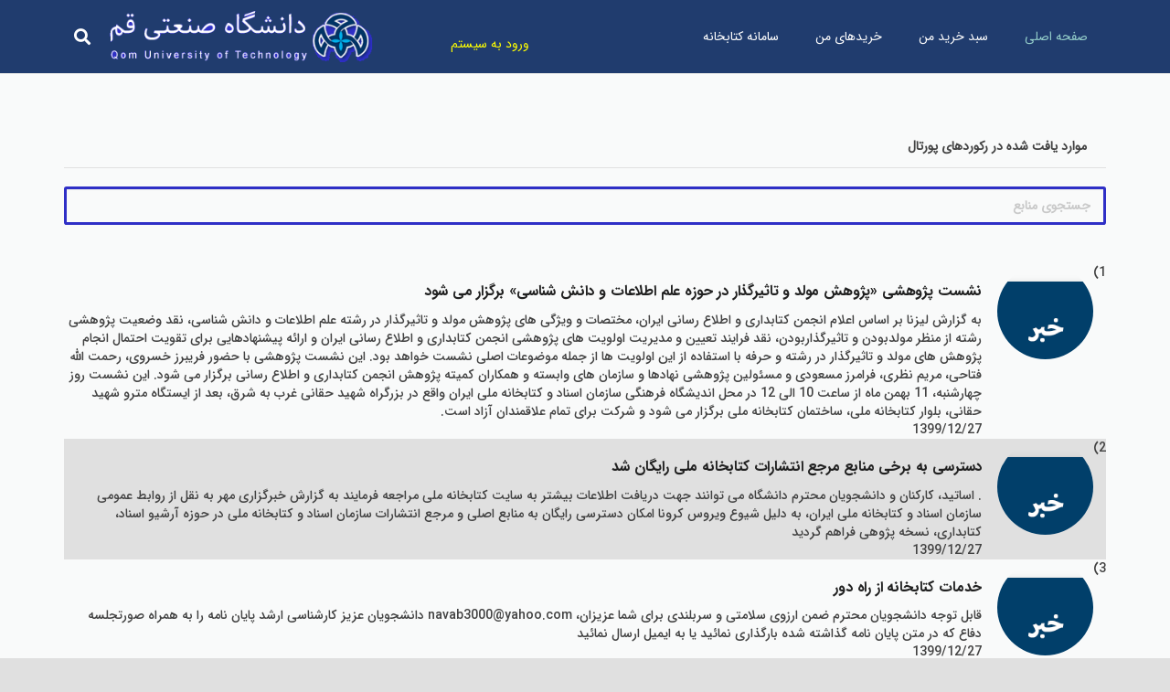

--- FILE ---
content_type: text/html; charset=utf-8
request_url: https://digitallib.qut.ac.ir/Dl/SPortal/Search/PortalSearchSP.aspx?ny=1399&nm=12
body_size: 15107
content:


<!DOCTYPE html>
<html class="no-touch js_active  vc_desktop  vc_transform  vc_transform " dir="rtl" lang="fa-IR">

<head>
<meta http-equiv="Content-Type" content="text/html; charset=UTF-8">
	
	<title>كتابخانه دانشگاه صنعتي قم</title>
<link rel="dns-prefetch" href="https://fonts.googleapis.com/">

<link rel="dns-prefetch" href="https://s.w.org/">

<meta name="viewport" content="width=device-width, initial-scale=1">
<meta name="SKYPE_TOOLBAR" content="SKYPE_TOOLBAR_PARSER_COMPATIBLE">

<link rel="stylesheet" id="local-iran-fonts-css" href="../SPPP/fonts.css" type="text/css" media="all">
<link rel="stylesheet" id="contact-form-7-css" href="../SPPP/styles.css" type="text/css" media="all">
<link rel="stylesheet" id="contact-form-7-rtl-css" href="../SPPP/styles-rtl.css" type="text/css" media="all">
<link rel="stylesheet" id="rs-plugin-settings-css" href="../SPPP/rs6.css" type="text/css" media="all">


<link rel="stylesheet" id="js_composer_front-css" href="../SPPP/js_composer.min.css" type="text/css" media="all">
<link rel="stylesheet" id="us-style-css" href="../SPPP/style.min.css" type="text/css" media="all">
<link rel="stylesheet" id="us-ripple-css" href="../SPPP/ripple.css" type="text/css" media="all">
<link rel="stylesheet" id="us-rtl-css" href="../SPPP/rtl.min.css" type="text/css" media="all">
<link rel="stylesheet" id="us-responsive-css" href="../SPPP/responsive.min.css" type="text/css" media="all">
<link rel="stylesheet" id="bsf-Defaults-css" href="../SPPP/Defaults.css" type="text/css" media="all">

<script type="text/javascript" src="../SPPP/rbtools.min.js"></script>
<script type="text/javascript" src="../SPPP/rs6.min.js"></script>



<script type="text/javascript" src="/DL/Classes/jQuery/jquery_3_6_0.js"></script>
    <script src="../js/3.3.7/bootstrap.min.js"></script>
    <link href="../css/MyCSS.css" rel="stylesheet">                
    <link href="../css/3.4.0/css/bootstrap.min.css" rel="stylesheet">  

<script>
    if (!/Android|webOS|iPhone|iPad|iPod|BlackBerry|IEMobile|Opera Mini/i.test(navigator.userAgent)) {
        var root = document.getElementsByTagName('html')[0]
        root.className += " no-touch";
    }
	</script>


<link rel="icon" href="../Images/6_1.jpg" sizes="32x32">
<link rel="icon" href="../Images/6_1.jpg" sizes="192x192">
<link rel="apple-touch-icon" href="../Images/6_1.jpg">
<meta name="msapplication-TileImage" content="../Images/6_1.jpg">


<noscript>
<style> .wpb_animate_when_almost_visible { opacity: 1; }</style>
</noscript>		
<style id="us-theme-options-css">@font-face{font-display:block;font-style:normal;font-family:"fontawesome";font-weight:900;src:url("../SPPP/wp-content/themes/Zephyr/fonts/fa-solid-900.woff2") format("woff2"),url("../SPPP//wp-content/themes/Zephyr/fonts/fa-solid-900.woff") format("woff")}.fas,.fa{font-family:"fontawesome";font-weight:900}@font-face{font-display:block;font-style:normal;font-family:"fontawesome";font-weight:400;src:url("../SPPP/wp-content/themes/Zephyr/fonts/fa-regular-400.woff2") format("woff2"),url("../SPPP/wp-content/themes/Zephyr/fonts/fa-regular-400.woff") format("woff")}.far{font-family:"fontawesome";font-weight:400}@font-face{font-display:block;font-style:normal;font-family:"Font Awesome 5 Brands";font-weight:400;src:url("../SPPP/wp-content/themes/Zephyr/fonts/fa-brands-400.woff2") format("woff2"),url("../SPPP/wp-content/themes/Zephyr/fonts/fa-brands-400.woff") format("woff")}.fab{font-family:"Font Awesome 5 Brands";font-weight:400}@font-face{font-display:block;font-style:normal;font-family:"Material Icons";font-weight:400;src:url("../SPPP//wp-content/themes/Zephyr/fonts/material-icons.woff2") format("woff2"),url("../SPPP/wp-content/themes/Zephyr/fonts/material-icons.woff") format("woff")}.material-icons{font-family:"Material Icons";font-weight:400;font-style:normal;letter-spacing:normal;text-transform:none;display:inline-block;white-space:nowrap;word-wrap:normal;direction:ltr;font-feature-settings:"liga";-moz-osx-font-smoothing:grayscale} .style_phone6-1>*{background-image:url(http://Payamnet.com/wp-content/themes/Zephyr/img/phone-6-black-real.png)} .style_phone6-2>*{background-image:url(http://Payamnet.com/wp-content/themes/Zephyr/img/phone-6-white-real.png)} .style_phone6-3>*{background-image:url(http://Payamnet.com/wp-content/themes/Zephyr/img/phone-6-black-flat.png)} .style_phone6-4>*{background-image:url(http://Payamnet.com/wp-content/themes/Zephyr/img/phone-6-white-flat.png)}.leaflet-default-icon-path{background-image:url(http://Payamnet.com/wp-content/themes/Zephyr/common/css/vendor/images/marker-icon.png)} html, .l-header .widget, .menu-item-object-us_page_block{font-family:'IRANSansWeb_UltraLight1', sans-serif;font-weight:400;font-size:14px;line-height:24px}h1{font-family:'IRANSansWeb_Medium', sans-serif;font-weight:400;font-size:38px;line-height:1.4;letter-spacing:-0.01em;margin-bottom:1.5rem}h2{font-family:'IRANSansWeb_Medium', sans-serif;font-weight:400;font-size:33px;line-height:1.4;letter-spacing:-0.01em;margin-bottom:1.5rem}h3{font-family:'IRANSansWeb_Medium', sans-serif;font-weight:100;font-size:26px;line-height:1.4;letter-spacing:0em;margin-bottom:1.5rem}.widgettitle, .comment-reply-title, h4{font-family:'IRANSansWeb_Medium', sans-serif;font-weight:400;font-size:16px;line-height:1.38;letter-spacing:0em;margin-bottom:1.5rem}h5{font-family:'IRANSansWeb_Bold', sans-serif;font-weight:700;font-size:20px;line-height:1.4;letter-spacing:-0.04em;margin-bottom:1rem}h6{font-family:'IRANSansWeb_Light', sans-serif;font-weight:400;font-size:18px;line-height:1.4;letter-spacing:0em;margin-bottom:1.5rem}@media (max-width:767px){html{font-size:15px;line-height:26px} h1{font-size:30px} h1.vc_custom_heading:not([class*="us_custom_"]){font-size:30px!important} h2{font-size:26px} h2.vc_custom_heading:not([class*="us_custom_"]){font-size:26px!important} h3{font-size:22px} h3.vc_custom_heading:not([class*="us_custom_"]){font-size:22px!important} h4, .widgettitle, .comment-reply-title{font-size:20px} h4.vc_custom_heading:not([class*="us_custom_"]){font-size:20px!important} h5{font-size:18px} h5.vc_custom_heading:not([class*="us_custom_"]){font-size:18px!important} h6{font-size:16px} h6.vc_custom_heading:not([class*="us_custom_"]){font-size:16px!important}}body{background:#e0e0e0} body, .l-header.pos_fixed{min-width:1300px} .l-canvas.type_boxed, .l-canvas.type_boxed .l-subheader, .l-canvas.type_boxed~.l-footer{max-width:1300px} .l-subheader-h, .l-section-h, .l-main .aligncenter, .w-tabs-section-content-h{max-width:1140px} .post-password-form{max-width:calc(1140px + 5rem)}@media screen and (max-width:1210px){.l-main .aligncenter{max-width:calc(100vw - 5rem)}} .wpb_text_column:not(:last-child){margin-bottom:1.5rem} .g-cols .l-sidebar{width:27.66%} .g-cols .l-content{width:72.34%}@media (max-width:767px){.l-canvas{overflow:hidden} .g-cols.reversed{flex-direction:column-reverse} .g-cols>div:not([class*=" vc_col-"]){width:100%;margin:0 0 1.5rem} .g-cols.type_boxes>div, .g-cols.reversed>div:first-child, .g-cols:not(.reversed)>div:last-child, .g-cols>div.has-fill{margin-bottom:0} .g-cols.type_default>.wpb_column.stretched{margin-left:-1rem;margin-right:-1rem;width:auto} .g-cols.type_boxes>.wpb_column.stretched{margin-left:-2.5rem;margin-right:-2.5rem;width:auto} .align_center_xs, .align_center_xs .w-socials{text-align:center} .align_center_xs .w-hwrapper>*{margin:0.5rem 0;width:100%}} @media (min-width:768px){.l-section.for_sidebar.at_left>div>.g-cols{flex-direction:row-reverse} .vc_column-inner.type_sticky>.wpb_wrapper{position:-webkit-sticky;position:sticky}} @media screen and (min-width:1210px){.g-cols.type_default>.wpb_column.stretched:first-of-type{margin-left:calc(570px + 1.5rem - 50vw)} .g-cols.type_default>.wpb_column.stretched:last-of-type{margin-right:calc(570px + 1.5rem - 50vw)} .g-cols.type_boxes>.wpb_column.stretched:first-of-type{margin-left:calc(570px - 50vw)} .g-cols.type_boxes>.wpb_column.stretched:last-of-type{margin-right:calc(570px - 50vw)}} button[type="submit"]:not(.w-btn),input[type="submit"]{font-size:14px;line-height:1.2!important;font-weight:400;font-style:normal;text-transform:uppercase;letter-spacing:0em;border-radius:0.2em;padding:0.8em 1.5em;box-shadow:0 0.1em 0.2em rgba(0,0,0,0.2);background:#2F2FC6;border-color:transparent;color:#ffffff!important}button[type="submit"]:not(.w-btn):before,input[type="submit"]{border-width:2px}.no-touch button[type="submit"]:not(.w-btn):hover,.no-touch input[type="submit"]:hover{box-shadow:0 0.25em 0.5em rgba(0,0,0,0.2);background:#4FADA1;border-color:transparent;color:#ffffff!important}.us-btn-style_1{font-family:'IRANSansWeb_UltraLight1', sans-serif;font-size:14px;line-height:1.2!important;font-weight:400;font-style:normal;text-transform:uppercase;letter-spacing:0em;border-radius:0.2em;padding:0.8em 1.5em;background:#2F2FC6;border-color:transparent;color:#ffffff!important;box-shadow:0 0.1em 0.2em rgba(0,0,0,0.2)}.us-btn-style_1:before{border-width:2px}.no-touch .us-btn-style_1:hover{box-shadow:0 0.25em 0.5em rgba(0,0,0,0.2);background:#4FADA1;border-color:transparent;color:#ffffff!important}.us-btn-style_2{font-family:'IRANSansWeb_UltraLight1', sans-serif;font-size:14px;line-height:1.2!important;font-weight:400;font-style:normal;text-transform:uppercase;letter-spacing:0em;border-radius:0.2em;padding:0.8em 1.5em;background:#e0e0e0;border-color:transparent;color:#424242!important;box-shadow:0 0.1em 0.2em rgba(0,0,0,0.2)}.us-btn-style_2:before{border-width:2px}.no-touch .us-btn-style_2:hover{box-shadow:0 0.25em 0.5em rgba(0,0,0,0.2);background:#e0e0e0;border-color:transparent;color:#424242!important}.us-btn-style_3{font-family:'IRANSansWeb_UltraLight1', sans-serif;font-size:14px;line-height:1.2!important;font-weight:400;font-style:normal;text-transform:uppercase;letter-spacing:0em;border-radius:0.2em;padding:0.8em 1.5em;background:#ffffff;border-color:transparent;color:#222222!important;box-shadow:0 0.1em 0.2em rgba(0,0,0,0.2)}.us-btn-style_3:before{border-width:2px}.no-touch .us-btn-style_3:hover{box-shadow:0 0.25em 0.5em rgba(0,0,0,0.2);background:#ffffff;border-color:transparent;color:#222222!important}.us-btn-style_4{font-family:'IRANSansWeb_UltraLight1', sans-serif;font-size:14px;line-height:1.2!important;font-weight:400;font-style:normal;text-transform:uppercase;letter-spacing:0em;border-radius:0.2em;padding:0.8em 1.5em;background:#ffffff;border-color:transparent;color:#222222!important;box-shadow:0 0.1em 0.2em rgba(0,0,0,0.2)}.us-btn-style_4:before{border-width:2px}.no-touch .us-btn-style_4:hover{box-shadow:0 0.25em 0.5em rgba(0,0,0,0.2);background:#ffffff;border-color:transparent;color:#222222!important}.us-btn-style_5{font-family:'IRANSansWeb_UltraLight1', sans-serif;font-size:14px;line-height:1.2!important;font-weight:400;font-style:normal;text-transform:uppercase;letter-spacing:0em;border-radius:0.2em;padding:0.8em 1.5em;background:#ffffff;border-color:transparent;color:#222222!important;box-shadow:0 0.1em 0.2em rgba(0,0,0,0.2)}.us-btn-style_5:before{border-width:2px}.no-touch .us-btn-style_5:hover{box-shadow:0 0.25em 0.5em rgba(0,0,0,0.2);background:#ffffff;border-color:transparent;color:#222222!important}.us-btn-style_6{font-family:'IRANSansWeb_UltraLight1', sans-serif;font-size:14px;line-height:1.2!important;font-weight:400;font-style:normal;text-transform:uppercase;letter-spacing:0em;border-radius:0.2em;padding:0.8em 1.5em;background:#ffffff;border-color:transparent;color:#222222!important;box-shadow:0 0.1em 0.2em rgba(0,0,0,0.2)}.us-btn-style_6:before{border-width:2px}.no-touch .us-btn-style_6:hover{box-shadow:0 0.25em 0.5em rgba(0,0,0,0.2);background:#ffffff;border-color:transparent;color:#222222!important}.us-btn-style_7{font-family:'IRANSansWeb_UltraLight1', sans-serif;font-size:14px;line-height:1.2!important;font-weight:400;font-style:normal;text-transform:uppercase;letter-spacing:0em;border-radius:0.2em;padding:0.8em 1.5em;background:#ffffff;border-color:transparent;color:#222222!important;box-shadow:0 0.1em 0.2em rgba(0,0,0,0.2)}.us-btn-style_7:before{border-width:2px}.no-touch .us-btn-style_7:hover{box-shadow:0 0.25em 0.5em rgba(0,0,0,0.2);background:#ffffff;border-color:transparent;color:#222222!important}.us-btn-style_8{font-family:'IRANSansWeb_UltraLight1', sans-serif;font-size:14px;line-height:1.2!important;font-weight:700;font-style:normal;text-transform:uppercase;letter-spacing:0em;border-radius:0.2em;padding:1.2em 1.2em;background:#f5f5f5;border-color:transparent;color:#424242!important;box-shadow:0 0em 0em rgba(0,0,0,0.2)}.us-btn-style_8:before{border-width:2px}.no-touch .us-btn-style_8:hover{box-shadow:0 0em 0em rgba(0,0,0,0.2);background:#e0e0e0;border-color:transparent;color:#424242!important}.us-btn-style_9{font-family:'IRANSansWeb_UltraLight1', sans-serif;font-size:14px;line-height:1.2!important;font-weight:400;font-style:normal;text-transform:uppercase;letter-spacing:0em;border-radius:0.2em;padding:0.8em 1.5em;background:#ffb03a;border-color:transparent;color:#ffffff!important;box-shadow:0 0.1em 0.2em rgba(0,0,0,0.2)}.us-btn-style_9:before{border-width:2px}.no-touch .us-btn-style_9:hover{box-shadow:0 0.25em 0.5em rgba(0,0,0,0.2);background:#ffb03a;border-color:transparent;color:#ffffff!important}.us-btn-style_10{font-family:'IRANSansWeb_UltraLight1', sans-serif;font-size:14px;line-height:1.2!important;font-weight:400;font-style:normal;text-transform:uppercase;letter-spacing:0em;border-radius:0.2em;padding:0.8em 1.5em;background:#7049ba;border-color:transparent;color:#ffffff!important;box-shadow:0 0.1em 0.2em rgba(0,0,0,0.2)}.us-btn-style_10:before{border-width:2px}.no-touch .us-btn-style_10:hover{box-shadow:0 0.25em 0.5em rgba(0,0,0,0.2);background:#7049ba;border-color:transparent;color:#ffffff!important}.us-btn-style_11{font-family:'IRANSansWeb_UltraLight1', sans-serif;font-size:14px;line-height:1.2!important;font-weight:400;font-style:normal;text-transform:uppercase;letter-spacing:0em;border-radius:0.2em;padding:0.8em 1.5em;background:#424242;border-color:transparent;color:#ffffff!important;box-shadow:0 0.1em 0.2em rgba(0,0,0,0.2)}.us-btn-style_11:before{border-width:2px}.no-touch .us-btn-style_11:hover{box-shadow:0 0.25em 0.5em rgba(0,0,0,0.2);background:#424242;border-color:transparent;color:#ffffff!important}.us-btn-style_12{font-family:'IRANSansWeb_UltraLight1', sans-serif;font-size:14px;line-height:1.2!important;font-weight:400;font-style:normal;text-transform:uppercase;letter-spacing:0em;border-radius:0.2em;padding:0.8em 1.5em;background:transparent;border-color:transparent;color:#ffffff!important;box-shadow:0 0em 0em rgba(0,0,0,0.2)}.us-btn-style_12:before{border-width:2px}.no-touch .us-btn-style_12:hover{box-shadow:0 0em 0em rgba(0,0,0,0.2);background:rgba(255,255,255,0.12);border-color:transparent;color:#ffffff!important}.us-btn-style_13{font-family:'IRANSansWeb_UltraLight1', sans-serif;font-size:14px;line-height:1.2!important;font-weight:400;font-style:normal;text-transform:uppercase;letter-spacing:0em;border-radius:0.2em;padding:0.8em 1.5em;background:transparent;border-color:transparent;color:#ffffff!important;box-shadow:0 0em 0em rgba(0,0,0,0.2)}.us-btn-style_13:before{border-width:2px}.no-touch .us-btn-style_13:hover{box-shadow:0 0em 0em rgba(0,0,0,0.2);background:#f5f5f5;border-color:transparent;color:#ffffff!important}.us-btn-style_14{font-family:'IRANSansWeb_UltraLight1', sans-serif;font-size:14px;line-height:1.2!important;font-weight:400;font-style:normal;text-transform:uppercase;letter-spacing:0em;border-radius:0.2em;padding:0.8em 1.5em;background:#000000;border-color:transparent;color:#ffffff!important;box-shadow:0 0.1em 0.2em rgba(0,0,0,0.2)}.us-btn-style_14:before{border-width:2px}.no-touch .us-btn-style_14:hover{box-shadow:0 0.25em 0.5em rgba(0,0,0,0.2);background:#000000;border-color:transparent;color:#ffffff!important}.us-btn-style_15{font-family:'IRANSansWeb_UltraLight1', sans-serif;font-size:14px;line-height:1.2!important;font-weight:400;font-style:normal;text-transform:uppercase;letter-spacing:0em;border-radius:0.2em;padding:0.8em 1.5em;background:transparent;border-color:transparent;color:#7049ba!important;box-shadow:0 0em 0em rgba(0,0,0,0.2)}.us-btn-style_15:before{border-width:2px}.no-touch .us-btn-style_15:hover{box-shadow:0 0em 0em rgba(0,0,0,0.2);background:#f5f5f5;border-color:transparent;color:#7049ba!important}.us-btn-style_16{font-family:'IRANSansWeb_UltraLight1', sans-serif;font-size:14px;line-height:1.2!important;font-weight:400;font-style:normal;text-transform:uppercase;letter-spacing:0em;border-radius:0.2em;padding:0.8em 1.5em;background:transparent;border-color:transparent;color:#ffb03a!important;box-shadow:0 0em 0em rgba(0,0,0,0.2)}.us-btn-style_16:before{border-width:2px}.no-touch .us-btn-style_16:hover{box-shadow:0 0em 0em rgba(0,0,0,0.2);background:#f5f5f5;border-color:transparent;color:#ffb03a!important}.us-btn-style_17{font-family:'IRANSansWeb_UltraLight1', sans-serif;font-size:14px;line-height:1.2!important;font-weight:400;font-style:normal;text-transform:uppercase;letter-spacing:0em;border-radius:0.2em;padding:0.8em 1.5em;background:transparent;border-color:transparent;color:inherit!important;box-shadow:0 0em 0em rgba(0,0,0,0.2)}.us-btn-style_17:before{border-width:2px}.no-touch .us-btn-style_17:hover{box-shadow:0 0em 0em rgba(0,0,0,0.2);background:#f5f5f5;border-color:transparent;color:inherit!important}.us-btn-style_18{font-family:'IRANSansWeb_UltraLight1', sans-serif;font-size:14px;line-height:1.2!important;font-weight:400;font-style:normal;text-transform:uppercase;letter-spacing:0em;border-radius:0.2em;padding:0.8em 1.5em;background:transparent;border-color:transparent;color:#9e9e9e!important;box-shadow:0 0em 0em rgba(0,0,0,0.2)}.us-btn-style_18:before{border-width:2px}.no-touch .us-btn-style_18:hover{box-shadow:0 0em 0em rgba(0,0,0,0.2);background:#f5f5f5;border-color:transparent;color:#9e9e9e!important}.us-btn-style_19{font-family:'IRANSansWeb_UltraLight1', sans-serif;font-size:14px;line-height:1.2!important;font-weight:400;font-style:normal;text-transform:uppercase;letter-spacing:0em;border-radius:0.2em;padding:0.8em 1.5em;background:transparent;border-color:transparent;color:#000000!important;box-shadow:0 0em 0em rgba(0,0,0,0.2)}.us-btn-style_19:before{border-width:2px}.no-touch .us-btn-style_19:hover{box-shadow:0 0em 0em rgba(0,0,0,0.2);background:#f5f5f5;border-color:transparent;color:#000000!important}.us-btn-style_20{font-family:'IRANSansWeb_UltraLight1', sans-serif;font-size:14px;line-height:1.2!important;font-weight:400;font-style:normal;text-transform:uppercase;letter-spacing:0em;border-radius:0.2em;padding:0.8em 1.5em;background:#42d69b;border-color:transparent;color:#ffeb8c!important;box-shadow:0 0.1em 0.2em rgba(0,0,0,0.2)}.us-btn-style_20:before{border-width:2px}.no-touch .us-btn-style_20:hover{box-shadow:0 0.25em 0.5em rgba(0,0,0,0.2);background:#42d69b;border-color:transparent;color:#ffeb8c!important}.us-btn-style_21{font-family:'IRANSansWeb_UltraLight1', sans-serif;font-size:14px;line-height:1.2!important;font-weight:400;font-style:normal;text-transform:uppercase;letter-spacing:0em;border-radius:0.2em;padding:0.8em 1.5em;background:#ffe772;border-color:transparent;color:#725439!important;box-shadow:0 0.1em 0.2em rgba(0,0,0,0.2)}.us-btn-style_21:before{border-width:2px}.no-touch .us-btn-style_21:hover{box-shadow:0 0.25em 0.5em rgba(0,0,0,0.2);background:#ffe772;border-color:transparent;color:#725439!important}.us-btn-style_22{font-family:'IRANSansWeb_UltraLight1', sans-serif;font-size:14px;line-height:1.2!important;font-weight:400;font-style:normal;text-transform:uppercase;letter-spacing:0em;border-radius:0.2em;padding:0.8em 1.5em;background:#21aad3;border-color:transparent;color:#ffffff!important;box-shadow:0 0.1em 0.2em rgba(0,0,0,0.2)}.us-btn-style_22:before{border-width:2px}.no-touch .us-btn-style_22:hover{box-shadow:0 0.25em 0.5em rgba(0,0,0,0.2);background:#21aad3;border-color:transparent;color:#ffffff!important}.us-btn-style_23{font-family:'IRANSansWeb_UltraLight1', sans-serif;font-size:14px;line-height:1.2!important;font-weight:400;font-style:normal;text-transform:uppercase;letter-spacing:0em;border-radius:0.2em;padding:0.8em 1.5em;background:#f43838;border-color:transparent;color:#ffebce!important;box-shadow:0 0.1em 0.2em rgba(0,0,0,0.2)}.us-btn-style_23:before{border-width:2px}.no-touch .us-btn-style_23:hover{box-shadow:0 0.25em 0.5em rgba(0,0,0,0.2);background:#f43838;border-color:transparent;color:#ffebce!important}.us-btn-style_24{font-family:'IRANSansWeb_UltraLight1', sans-serif;font-size:14px;line-height:1.2!important;font-weight:400;font-style:normal;text-transform:uppercase;letter-spacing:0em;border-radius:0.2em;padding:0.8em 1.5em;background:#e1eded;border-color:transparent;color:#1e73be!important;box-shadow:0 0.1em 0.2em rgba(0,0,0,0.2)}.us-btn-style_24:before{border-width:2px}.no-touch .us-btn-style_24:hover{box-shadow:0 0.25em 0.5em rgba(0,0,0,0.2);background:#e1eded;border-color:transparent;color:#1e73be!important}.us-btn-style_25{font-family:'IRANSansWeb_UltraLight1', sans-serif;font-size:14px;line-height:1.2!important;font-weight:400;font-style:normal;text-transform:uppercase;letter-spacing:0em;border-radius:0.2em;padding:0.8em 1.5em;background:#2f7c08;border-color:transparent;color:#bfe874!important;box-shadow:0 0.1em 0.2em rgba(0,0,0,0.2)}.us-btn-style_25:before{border-width:2px}.no-touch .us-btn-style_25:hover{box-shadow:0 0.25em 0.5em rgba(0,0,0,0.2);background:#2f7c08;border-color:transparent;color:#bfe874!important}.us-btn-style_26{font-family:'IRANSansWeb_UltraLight1', sans-serif;font-size:14px;line-height:1.2!important;font-weight:400;font-style:normal;text-transform:uppercase;letter-spacing:0em;border-radius:0.2em;padding:0.8em 1.5em;background:transparent;border-color:transparent;color:#99d369!important;box-shadow:0 0em 0em rgba(0,0,0,0.2)}.us-btn-style_26:before{border-width:2px}.no-touch .us-btn-style_26:hover{box-shadow:0 0em 0em rgba(0,0,0,0.2);background:#f5f5f5;border-color:transparent;color:#99d369!important}.us-btn-style_27{font-family:'IRANSansWeb_UltraLight1', sans-serif;font-size:14px;line-height:1.2!important;font-weight:400;font-style:normal;text-transform:uppercase;letter-spacing:0em;border-radius:0.2em;padding:0.8em 1.5em;background:#edf3f9;border-color:transparent;color:#23cde0!important;box-shadow:0 0em 0em rgba(0,0,0,0.2)}.us-btn-style_27:before{border-width:2px}.no-touch .us-btn-style_27:hover{box-shadow:0 0em 0em rgba(0,0,0,0.2);background:#edf3f9;border-color:transparent;color:#23cde0!important}.us-btn-style_28{font-family:'IRANSansWeb_UltraLight1', sans-serif;font-size:14px;line-height:1.2!important;font-weight:400;font-style:normal;text-transform:uppercase;letter-spacing:0em;border-radius:0.2em;padding:0.8em 1.5em;background:transparent;border-color:transparent;color:#d33bbc!important;box-shadow:0 0em 0em rgba(0,0,0,0.2)}.us-btn-style_28:before{border-width:2px}.no-touch .us-btn-style_28:hover{box-shadow:0 0em 0em rgba(0,0,0,0.2);background:#f5f5f5;border-color:transparent;color:#d33bbc!important}.us-btn-style_29{font-family:'IRANSansWeb_UltraLight1', sans-serif;font-size:14px;line-height:1.2!important;font-weight:400;font-style:normal;text-transform:uppercase;letter-spacing:0em;border-radius:0.2em;padding:0.8em 1.5em;background:#fff8e0;border-color:transparent;color:#ffb200!important;box-shadow:0 0em 0em rgba(0,0,0,0.2)}.us-btn-style_29:before{border-width:2px}.no-touch .us-btn-style_29:hover{box-shadow:0 0em 0em rgba(0,0,0,0.2);background:#fff8e0;border-color:transparent;color:#ffb200!important}.us-btn-style_30{font-family:'IRANSansWeb_UltraLight1', sans-serif;font-size:14px;line-height:1.2!important;font-weight:400;font-style:normal;text-transform:uppercase;letter-spacing:0em;border-radius:0.2em;padding:0.8em 1.5em;background:transparent;border-color:transparent;color:#6761cc!important;box-shadow:0 0em 0em rgba(0,0,0,0.2)}.us-btn-style_30:before{border-width:2px}.no-touch .us-btn-style_30:hover{box-shadow:0 0em 0em rgba(0,0,0,0.2);background:#f5f5f5;border-color:transparent;color:#6761cc!important}.us-btn-style_31{font-family:'IRANSansWeb_UltraLight1', sans-serif;font-size:14px;line-height:1.2!important;font-weight:400;font-style:normal;text-transform:uppercase;letter-spacing:0em;border-radius:0.2em;padding:0.8em 1.5em;background:#7edd8e;border-color:transparent;color:#ffffff!important;box-shadow:0 0em 0em rgba(0,0,0,0.2)}.us-btn-style_31:before{border-width:2px}.no-touch .us-btn-style_31:hover{box-shadow:0 0em 0em rgba(0,0,0,0.2);background:#7edd8e;border-color:transparent;color:#ffffff!important}.select2-selection,select,textarea,input:not([type="submit"]),.w-form-checkbox,.w-form-radio{font-size:1rem;font-weight:400;letter-spacing:0em;border-width:1px;border-radius:0.2em;background-color:transparent;border-color:#e0e0e0;color:inherit}.select2-selection,select,input:not([type="submit"]){min-height:3em;line-height:3em;padding:0 1em}select{height:3em}textarea{padding:calc(3em/2 + 1px - 0.7em) 1em}.select2-container--open .select2-selection,select:focus,textarea:focus,input:not([type="submit"]):focus,input:focus + .w-form-checkbox,input:focus + .w-form-radio{border-color:#203C6E!important;box-shadow:0px 0px 0px 1px #203C6E inset}.select2-selection__arrow:after,.w-search-form-btn,.widget_search form:after,.w-form-row-field:after{font-size:1rem;margin:0 1em;color:inherit}.w-form-row-field>i{font-size:1rem;top:calc(3em/2);margin:1px;padding:0 1em;color:inherit}.w-form-row.with_icon input,.w-form-row.with_icon textarea,.w-form-row.with_icon select{padding-right:calc(1.8em + 1em)}.w-form-row.move_label .w-form-row-label{font-size:1rem;top:calc(3em/2 + 1px - 0.7em);margin:0 1em;color:inherit}.w-form-row.with_icon.move_label .w-form-row-label{margin-right:calc(1.6em + 1em)}a, button, input[type="submit"], .ui-slider-handle{outline:none!important}.w-header-show, .w-toplink{background:rgba(0,0,0,0.3)}body{-webkit-tap-highlight-color:rgba(1,63,106,0.2)} .l-subheader.at_top, .l-subheader.at_top .w-dropdown-list, .l-subheader.at_top .type_mobile .w-nav-list.level_1{background:#2F2FC6} .l-subheader.at_top, .l-subheader.at_top .w-dropdown.opened, .l-subheader.at_top .type_mobile .w-nav-list.level_1{color:#ffffff} .no-touch .l-subheader.at_top a:hover, .no-touch .l-header.bg_transparent .l-subheader.at_top .w-dropdown.opened a:hover{color:#337ab7}.header_ver .l-header, .l-subheader.at_middle, .l-subheader.at_middle .w-dropdown-list, .l-subheader.at_middle .type_mobile .w-nav-list.level_1{background:#203C6E} .l-subheader.at_middle, .l-subheader.at_middle .w-dropdown.opened, .l-subheader.at_middle .type_mobile .w-nav-list.level_1{color:#ffffff} .no-touch .l-subheader.at_middle a:hover, .no-touch .l-header.bg_transparent .l-subheader.at_middle .w-dropdown.opened a:hover{color:#ffffff}.l-subheader.at_bottom, .l-subheader.at_bottom .w-dropdown-list, .l-subheader.at_bottom .type_mobile .w-nav-list.level_1{background:#2F2FC6} .l-subheader.at_bottom, .l-subheader.at_bottom .w-dropdown.opened, .l-subheader.at_bottom .type_mobile .w-nav-list.level_1{color:#94CECA} .no-touch .l-subheader.at_bottom a:hover, .no-touch .l-header.bg_transparent .l-subheader.at_bottom .w-dropdown.opened a:hover{color:#ffffff}.l-header.bg_transparent:not(.sticky) .l-subheader{color:#ffffff} .no-touch .l-header.bg_transparent:not(.sticky) .w-text a:hover, .no-touch .l-header.bg_transparent:not(.sticky) .w-html a:hover, .no-touch .l-header.bg_transparent:not(.sticky) .w-nav>a:hover, .no-touch .l-header.bg_transparent:not(.sticky) .w-search>a:hover, .no-touch .l-header.bg_transparent:not(.sticky) .w-dropdown a:hover, .no-touch .l-header.bg_transparent:not(.sticky) .type_desktop .menu-item.level_1:hover>a{color:#ffffff} .l-header.bg_transparent:not(.sticky) .w-nav-title:after{background:#ffffff} .w-nav .menu-item.level_1>a:focus, .no-touch .w-nav .menu-item.level_1.opened>a, .no-touch .w-nav .menu-item.level_1:hover>a{background:#2F2FC6;color:#ffffff} .w-nav-title:after{background:#ffffff}.w-nav .menu-item.level_1.current-menu-item>a, .w-nav .menu-item.level_1.current-menu-ancestor>a, .w-nav .menu-item.level_1.current-page-ancestor>a{background:;color:#94CECA}.l-header.bg_transparent:not(.sticky) .w-nav.type_desktop .menu-item.level_1.current-menu-item>a, .l-header.bg_transparent:not(.sticky) .w-nav.type_desktop .menu-item.level_1.current-menu-ancestor>a, .l-header.bg_transparent:not(.sticky) .w-nav.type_desktop .menu-item.level_1.current-page-ancestor>a{background:transparent;color:#94CECA}.w-nav-list:not(.level_1){background:#e0e0e0;color:#212121}.no-touch .w-nav .menu-item:not(.level_1)>a:focus, .no-touch .w-nav .menu-item:not(.level_1):hover>a{background:#eeeeee;color:#212121}.w-nav .menu-item:not(.level_1).current-menu-item>a, .w-nav .menu-item:not(.level_1).current-menu-ancestor>a, .w-nav .menu-item:not(.level_1).current-page-ancestor>a{background:#f7f7f7;color:#203C6E}.btn.menu-item>a{background:#ffffff!important;color:#203C6E!important} .no-touch .btn.menu-item>a:hover{background:#ffffff!important;color:#94CECA!important} .has-content-bg-background-color, option, body.us_iframe, .l-preloader, .l-canvas, .l-footer, .l-popup-box-content, .l-cookie, .g-filters.style_1 .g-filters-item.active, .w-form-row.move_label .w-form-row-label, .w-pricing-item-h, .w-tabs.style_default .w-tabs-item.active, .no-touch .w-tabs.style_default .w-tabs-item.active:hover, .w-tabs.style_modern .w-tabs-item:after, .w-tabs.style_timeline .w-tabs-item, .w-tabs.style_timeline .w-tabs-section-header-h, .leaflet-popup-content-wrapper, .leaflet-popup-tip, .wpml-ls-statics-footer{background:#f9fafa} .has-content-bg-color, .w-iconbox.style_circle.color_contrast .w-iconbox-icon{color:#f9fafa}.has-content-bg-alt-background-color, .w-actionbox.color_light, .g-filters.style_1, .g-filters.style_2 .g-filters-item.active, .w-flipbox-front, .w-grid-none, .w-ibanner, .w-iconbox.style_circle.color_light .w-iconbox-icon, .w-pricing.style_simple .w-pricing-item-header, .w-pricing.style_cards .w-pricing-item-header, .w-pricing.style_flat .w-pricing-item-h, .w-progbar-bar, .w-progbar.style_3 .w-progbar-bar:before, .w-progbar.style_3 .w-progbar-bar-count, .w-socials.style_solid .w-socials-item-link, .w-tabs.style_default .w-tabs-list, .w-tabs.style_timeline.zephyr .w-tabs-item, .w-tabs.style_timeline.zephyr .w-tabs-section-header-h, .no-touch .l-main .widget_nav_menu a:hover, .no-touch .owl-carousel.navpos_outside .owl-nav div:hover, .smile-icon-timeline-wrap .timeline-wrapper .timeline-block, .smile-icon-timeline-wrap .timeline-feature-item.feat-item, .wpml-ls-legacy-dropdown a, .wpml-ls-legacy-dropdown-click a, .tablepress .row-hover tr:hover td{background:#fafafb} .timeline-wrapper .timeline-post-right .ult-timeline-arrow l, .timeline-wrapper .timeline-post-left .ult-timeline-arrow l, .timeline-feature-item.feat-item .ult-timeline-arrow l{border-color:#fafafb} .has-content-bg-alt-color{color:#fafafb}hr, td, th, .l-section, .vc_column_container, .vc_column-inner, .w-comments .children, .w-image, .w-pricing-item-h, .w-profile, .w-sharing-item, .w-tabs-list, .w-tabs-section, .widget_calendar #calendar_wrap, .l-main .widget_nav_menu .menu, .l-main .widget_nav_menu .menu-item a, .smile-icon-timeline-wrap .timeline-line{border-color:#e0e0e0} .has-content-border-color, .w-separator.color_border, .w-iconbox.color_light .w-iconbox-icon{color:#e0e0e0} .has-content-border-background-color, .w-flipbox-back, .w-iconbox.style_circle.color_light .w-iconbox-icon, .no-touch .wpml-ls-sub-menu a:hover{background:#e0e0e0} .w-iconbox.style_outlined.color_light .w-iconbox-icon, .w-socials.style_outlined .w-socials-item-link, .pagination .page-numbers{box-shadow:0 0 0 2px #e0e0e0 inset}.has-content-heading-color, .l-cookie, h1, h2, h3, h4, h5, h6, .w-counter.color_heading .w-counter-value{color:#212121} .has-content-heading-background-color, .w-progbar.color_heading .w-progbar-bar-h{background:#212121}.l-canvas, .l-footer, .l-popup-box-content, .w-ibanner, .w-iconbox.color_light.style_circle .w-iconbox-icon, .w-tabs.style_timeline .w-tabs-item, .w-tabs.style_timeline .w-tabs-section-header-h, .leaflet-popup-content-wrapper, .leaflet-popup-tip, .has-content-text-color{color:#424242} .has-content-text-background-color, .w-iconbox.style_circle.color_contrast .w-iconbox-icon, .w-progbar.color_text .w-progbar-bar-h, .w-scroller-dot span{background:#424242} .w-iconbox.style_outlined.color_contrast .w-iconbox-icon{box-shadow:0 0 0 2px #424242 inset} .w-scroller-dot span{box-shadow:0 0 0 2px #424242}a{color:#203C6E}.no-touch a:hover, .no-touch .tablepress .sorting:hover, .no-touch .post_navigation.layout_simple a:hover .post_navigation-item-title{color:#005d9e}.has-content-primary-color, .g-preloader, .l-main .w-contacts-item:before, .w-counter.color_primary .w-counter-value, .g-filters.style_1 .g-filters-item.active, .g-filters.style_3 .g-filters-item.active, .w-iconbox.color_primary .w-iconbox-icon, .w-post-elm .w-post-slider-trigger:hover, .w-separator.color_primary, .w-sharing.type_outlined.color_primary .w-sharing-item, .no-touch .w-sharing.type_simple.color_primary .w-sharing-item:hover .w-sharing-icon, .w-tabs.style_default .w-tabs-item.active, .w-tabs.style_trendy .w-tabs-item.active, .w-tabs-section.active .w-tabs-section-header, .tablepress .sorting_asc, .tablepress .sorting_desc, .highlight_primary{color:#203C6E} .has-content-primary-background-color, .l-section.color_primary, .us-btn-style_badge, .no-touch .post_navigation.layout_sided a:hover .post_navigation-item-arrow, .highlight_primary_bg, .w-actionbox.color_primary, .no-touch .g-filters.style_1 .g-filters-item:hover, .no-touch .g-filters.style_2 .g-filters-item:hover, .w-comments-item.bypostauthor .w-comments-item-author span, .w-grid .with_quote_icon, .w-iconbox.style_circle.color_primary .w-iconbox-icon, .no-touch .w-iconbox.style_circle .w-iconbox-icon:before, .no-touch .w-iconbox.style_outlined .w-iconbox-icon:before, .no-touch .w-person-links-item:before, .w-pricing.style_simple .type_featured .w-pricing-item-header, .w-pricing.style_cards .type_featured .w-pricing-item-header, .w-pricing.style_flat .type_featured .w-pricing-item-h, .w-progbar.color_primary .w-progbar-bar-h, .w-sharing.type_solid.color_primary .w-sharing-item, .w-sharing.type_fixed.color_primary .w-sharing-item, .w-sharing.type_outlined.color_primary .w-sharing-item:before, .no-touch .w-sharing-tooltip .w-sharing-item:hover, .w-socials-item-link-hover, .w-tabs-list-bar, .w-tabs.style_modern .w-tabs-list, .w-tabs.style_timeline .w-tabs-item:before, .w-tabs.style_timeline .w-tabs-section-header-h:before, .no-touch .w-header-show:hover, .no-touch .w-toplink.active:hover, .no-touch .pagination .page-numbers:before, .pagination .page-numbers.current, .l-main .widget_nav_menu .menu-item.current-menu-item>a, .rsThumb.rsNavSelected, .select2-results__option--highlighted{background:#203C6E} .w-tabs.style_default .w-tabs-item.active, .owl-dot.active span, .rsBullet.rsNavSelected span{border-color:#203C6E} .l-main .w-contacts-item:before, .w-iconbox.color_primary.style_outlined .w-iconbox-icon, .w-sharing.type_outlined.color_primary .w-sharing-item, .w-tabs.style_timeline .w-tabs-item, .w-tabs.style_timeline .w-tabs-section-header-h{box-shadow:0 0 0 2px #203C6E inset}.has-content-secondary-color, .w-counter.color_secondary .w-counter-value, .w-iconbox.color_secondary .w-iconbox-icon, .w-separator.color_secondary, .w-sharing.type_outlined.color_secondary .w-sharing-item, .no-touch .w-sharing.type_simple.color_secondary .w-sharing-item:hover .w-sharing-icon, .highlight_secondary{color:#94CECA} .has-content-secondary-background-color, .l-section.color_secondary, .w-actionbox.color_secondary, .no-touch .us-btn-style_badge:hover, .w-iconbox.style_circle.color_secondary .w-iconbox-icon, .w-progbar.color_secondary .w-progbar-bar-h, .w-sharing.type_solid.color_secondary .w-sharing-item, .w-sharing.type_fixed.color_secondary .w-sharing-item, .w-sharing.type_outlined.color_secondary .w-sharing-item:before, .highlight_secondary_bg{background:#94CECA} .w-iconbox.color_secondary.style_outlined .w-iconbox-icon, .w-sharing.type_outlined.color_secondary .w-sharing-item{box-shadow:0 0 0 2px #94CECA inset}.has-content-faded-color, blockquote:before, .w-form-row-description, .l-main .post-author-website, .l-main .w-profile-link.for_logout, .l-main .widget_tag_cloud, .highlight_faded{color:#9e9e9e} .has-content-faded-background-color{background:#9e9e9e} .l-section.color_alternate, .color_alternate .g-filters.style_1 .g-filters-item.active, .color_alternate .w-form-row.move_label .w-form-row-label, .color_alternate .w-pricing-item-h, .color_alternate .w-tabs.style_default .w-tabs-item.active, .color_alternate .w-tabs.style_modern .w-tabs-item:after, .no-touch .color_alternate .w-tabs.style_default .w-tabs-item.active:hover, .color_alternate .w-tabs.style_timeline .w-tabs-item, .color_alternate .w-tabs.style_timeline .w-tabs-section-header-h{background:#f5f5f5} .color_alternate .w-iconbox.style_circle.color_contrast .w-iconbox-icon{color:#f5f5f5}.color_alternate .g-filters.style_1, .color_alternate .g-filters.style_2 .g-filters-item.active, .color_alternate .w-grid-none, .color_alternate .w-iconbox.style_circle.color_light .w-iconbox-icon, .color_alternate .w-pricing.style_simple .w-pricing-item-header, .color_alternate .w-pricing.style_cards .w-pricing-item-header, .color_alternate .w-pricing.style_flat .w-pricing-item-h, .color_alternate .w-progbar-bar, .color_alternate .w-socials.style_solid .w-socials-item-link, .color_alternate .w-tabs.style_default .w-tabs-list, .color_alternate .ginput_container_creditcard{background:#ffffff}.l-section.color_alternate, .color_alternate td, .color_alternate th, .color_alternate .vc_column_container, .color_alternate .vc_column-inner, .color_alternate .w-comments .children, .color_alternate .w-image, .color_alternate .w-pricing-item-h, .color_alternate .w-profile, .color_alternate .w-sharing-item, .color_alternate .w-tabs-list, .color_alternate .w-tabs-section{border-color:#e0e0e0} .color_alternate .w-separator.color_border, .color_alternate .w-iconbox.color_light .w-iconbox-icon{color:#e0e0e0} .color_alternate .w-iconbox.style_circle.color_light .w-iconbox-icon{background:#e0e0e0} .color_alternate .w-iconbox.style_outlined.color_light .w-iconbox-icon, .color_alternate .w-socials.style_outlined .w-socials-item-link, .color_alternate .pagination .page-numbers{box-shadow:0 0 0 2px #e0e0e0 inset}.l-section.color_alternate h1, .l-section.color_alternate h2, .l-section.color_alternate h3, .l-section.color_alternate h4, .l-section.color_alternate h5, .l-section.color_alternate h6, .color_alternate .w-counter.color_heading .w-counter-value{color:#212121} .color_alternate .w-progbar.color_contrast .w-progbar-bar-h{background:#212121}.l-section.color_alternate, .color_alternate .w-iconbox.color_contrast .w-iconbox-icon, .color_alternate .w-iconbox.color_light.style_circle .w-iconbox-icon, .color_alternate .w-tabs.style_timeline .w-tabs-item, .color_alternate .w-tabs.style_timeline .w-tabs-section-header-h{color:#424242} .color_alternate .w-iconbox.style_circle.color_contrast .w-iconbox-icon{background:#424242} .color_alternate .w-iconbox.style_outlined.color_contrast .w-iconbox-icon{box-shadow:0 0 0 2px #424242 inset}.color_alternate a{color:#ffffff}.no-touch .color_alternate a:hover{color:#005d9e}.color_alternate .highlight_primary, .l-main .color_alternate .w-contacts-item:before, .color_alternate .w-counter.color_primary .w-counter-value, .color_alternate .g-preloader, .color_alternate .g-filters.style_1 .g-filters-item.active, .color_alternate .g-filters.style_3 .g-filters-item.active, .color_alternate .w-iconbox.color_primary .w-iconbox-icon, .color_alternate .w-separator.color_primary, .color_alternate .w-tabs.style_default .w-tabs-item.active, .color_alternate .w-tabs.style_trendy .w-tabs-item.active, .color_alternate .w-tabs-section.active .w-tabs-section-header{color:#203C6E} .color_alternate .highlight_primary_bg, .color_alternate .w-actionbox.color_primary, .no-touch .color_alternate .g-filters.style_1 .g-filters-item:hover, .no-touch .color_alternate .g-filters.style_2 .g-filters-item:hover, .color_alternate .w-iconbox.style_circle.color_primary .w-iconbox-icon, .no-touch .color_alternate .w-iconbox.style_circle .w-iconbox-icon:before, .no-touch .color_alternate .w-iconbox.style_outlined .w-iconbox-icon:before, .color_alternate .w-pricing.style_simple .type_featured .w-pricing-item-header, .color_alternate .w-pricing.style_cards .type_featured .w-pricing-item-header, .color_alternate .w-pricing.style_flat .type_featured .w-pricing-item-h, .color_alternate .w-progbar.color_primary .w-progbar-bar-h, .color_alternate .w-tabs.style_modern .w-tabs-list, .color_alternate .w-tabs.style_trendy .w-tabs-item:after, .color_alternate .w-tabs.style_timeline .w-tabs-item:before, .color_alternate .w-tabs.style_timeline .w-tabs-section-header-h:before, .no-touch .color_alternate .pagination .page-numbers:before, .color_alternate .pagination .page-numbers.current{background:#203C6E} .color_alternate .w-tabs.style_default .w-tabs-item.active, .no-touch .color_alternate .w-tabs.style_default .w-tabs-item.active:hover{border-color:#203C6E} .l-main .color_alternate .w-contacts-item:before, .color_alternate .w-iconbox.color_primary.style_outlined .w-iconbox-icon, .color_alternate .w-tabs.style_timeline .w-tabs-item, .color_alternate .w-tabs.style_timeline .w-tabs-section-header-h{box-shadow:0 0 0 2px #203C6E inset}.color_alternate .highlight_secondary, .color_alternate .w-counter.color_secondary .w-counter-value, .color_alternate .w-iconbox.color_secondary .w-iconbox-icon, .color_alternate .w-separator.color_secondary{color:#94CECA} .color_alternate .highlight_secondary_bg, .color_alternate .w-actionbox.color_secondary, .color_alternate .w-iconbox.style_circle.color_secondary .w-iconbox-icon, .color_alternate .w-progbar.color_secondary .w-progbar-bar-h{background:#94CECA} .color_alternate .w-iconbox.color_secondary.style_outlined .w-iconbox-icon{box-shadow:0 0 0 2px #94CECA inset}.color_alternate .highlight_faded, .color_alternate .w-profile-link.for_logout{color:#9e9e9e} .color_footer-top .w-form-row.move_label .w-form-row-label, .color_footer-top{background:#212121}.color_footer-top .w-socials.style_solid .w-socials-item-link{background:#292929}.color_footer-top input:not([type="submit"]), .color_footer-top textarea, .color_footer-top select, .color_footer-top .w-form-checkbox, .color_footer-top .w-form-radio, .color_footer-top, .color_footer-top td, .color_footer-top th, .color_footer-top .vc_column_container, .color_footer-top .vc_column-inner, .color_footer-top .w-image, .color_footer-top .w-pricing-item-h, .color_footer-top .w-profile, .color_footer-top .w-sharing-item, .color_footer-top .w-tabs-list, .color_footer-top .w-tabs-section{border-color:#333333} .color_footer-top .w-separator.color_border{color:#333333} .color_footer-top .w-socials.style_outlined .w-socials-item-link{box-shadow:0 0 0 2px #333333 inset}.color_footer-top{color:#757575}.color_footer-top a{color:#9e9e9e}.no-touch .color_footer-top a:hover{color:#ffffff} .color_footer-bottom .w-form-row.move_label .w-form-row-label, .color_footer-bottom{background:#111111}.color_footer-bottom .w-socials.style_solid .w-socials-item-link{background:#212121}.color_footer-bottom input:not([type="submit"]), .color_footer-bottom textarea, .color_footer-bottom select, .color_footer-bottom .w-form-checkbox, .color_footer-bottom .w-form-radio, .color_footer-bottom, .color_footer-bottom td, .color_footer-bottom th, .color_footer-bottom .vc_column_container, .color_footer-bottom .vc_column-inner, .color_footer-bottom .w-image, .color_footer-bottom .w-pricing-item-h, .color_footer-bottom .w-profile, .color_footer-bottom .w-sharing-item, .color_footer-bottom .w-tabs-list, .color_footer-bottom .w-tabs-section{border-color:#333333} .color_footer-bottom .w-separator.color_border{color:#333333} .color_footer-bottom .w-socials.style_outlined .w-socials-item-link{box-shadow:0 0 0 2px #333333 inset}.color_footer-bottom{color:#757575}.color_footer-bottom a{color:#ffffff}.no-touch .color_footer-bottom a:hover{color:#337ab7} .header_hor .w-nav.type_desktop .menu-item-6560 .w-nav-list.level_2{left:50%;right:auto;margin-left:-300px;width:600px;padding:5px}.header_hor .w-nav.type_desktop .menu-item-7064 .w-nav-list.level_2{padding:5px}
</style>
				<style id="us-header-css"> @media (min-width:902px){.hidden_for_default{display:none!important} .l-subheader.at_top{display:none} .l-subheader.at_bottom{display:none}.l-header{position:relative;z-index:111;width:100%} .l-subheader{margin:0 auto} .l-subheader.width_full{padding-left:1.5rem;padding-right:1.5rem} .l-subheader-h{display:flex;align-items:center;position:relative;margin:0 auto;height:inherit} .w-header-show{display:none}.l-header.pos_fixed{position:fixed;left:0} .l-header.pos_fixed:not(.notransition) .l-subheader{transition-property:transform, background, box-shadow, line-height, height;transition-duration:0.3s;transition-timing-function:cubic-bezier(.78,.13,.15,.86)}.header_hor .l-header.sticky_auto_hide{transition:transform 0.3s cubic-bezier(.78,.13,.15,.86) 0.1s} .header_hor .l-header.sticky_auto_hide.down{transform:translateY(-100%);overflow:hidden}.l-header.bg_transparent:not(.sticky) .l-subheader{box-shadow:none!important;background:none} .l-header.bg_transparent~.l-main .l-section.width_full.height_auto:first-child>.l-section-h{padding-top:0!important;padding-bottom:0!important}.l-header.pos_static.bg_transparent{position:absolute;left:0}.l-subheader.width_full .l-subheader-h{max-width:none!important}.headerinpos_above .l-header.pos_fixed{overflow:hidden;transition:transform 0.3s;transform:translate3d(0,-100%,0)} .headerinpos_above .l-header.pos_fixed.sticky{overflow:visible;transform:none} .headerinpos_above .l-header.pos_fixed~.l-section>.l-section-h, .headerinpos_above .l-header.pos_fixed~.l-main .l-section:first-of-type>.l-section-h{padding-top:0!important}.l-header.shadow_thin .l-subheader.at_middle, .l-header.shadow_thin .l-subheader.at_bottom, .l-header.shadow_none.sticky .l-subheader.at_middle, .l-header.shadow_none.sticky .l-subheader.at_bottom{box-shadow:0 1px 0 rgba(0,0,0,0.08)} .l-header.shadow_wide .l-subheader.at_middle, .l-header.shadow_wide .l-subheader.at_bottom{box-shadow:0 3px 5px -1px rgba(0,0,0,0.1), 0 2px 1px -1px rgba(0,0,0,0.05)}.header_hor .l-subheader-cell>.w-cart{margin-left:0;margin-right:0} .l-header:before{content:'65'} .l-subheader.at_top{line-height:35px;height:35px} .l-header.sticky .l-subheader.at_top{line-height:0px;height:0px;overflow:hidden} .l-subheader.at_middle{line-height:80px;height:80px} .l-header.sticky .l-subheader.at_middle{line-height:65px;height:65px} .l-subheader.at_bottom{line-height:40px;height:40px} .l-header.sticky .l-subheader.at_bottom{line-height:40px;height:40px}.l-subheader.with_centering .l-subheader-cell.at_left, .l-subheader.with_centering .l-subheader-cell.at_right{flex-basis:100px}.l-header.pos_fixed~.l-main>.l-section:first-of-type>.l-section-h, .headerinpos_below .l-header.pos_fixed~.l-main>.l-section:nth-of-type(2)>.l-section-h, .l-header.pos_static.bg_transparent~.l-main>.l-section:first-of-type>.l-section-h{padding-top:80px} .headerinpos_bottom .l-header.pos_fixed~.l-main>.l-section:first-of-type>.l-section-h{padding-bottom:80px}.l-header.bg_transparent~.l-main .l-section.valign_center:first-of-type>.l-section-h{top:-40px} .headerinpos_bottom .l-header.pos_fixed.bg_transparent~.l-main .l-section.valign_center:first-of-type>.l-section-h{top:40px}.menu-item-object-us_page_block{max-height:calc(100vh - 80px)}.l-header.pos_fixed:not(.down)~.l-main .l-section.type_sticky{top:65px} .admin-bar .l-header.pos_fixed:not(.down)~.l-main .l-section.type_sticky{top:97px} .l-header.pos_fixed.sticky:not(.down)~.l-main .l-section.type_sticky:first-of-type>.l-section-h{padding-top:65px}.l-header.pos_fixed~.l-main .vc_column-inner.type_sticky>.wpb_wrapper{top:calc(65px + 4rem)}.l-header.pos_fixed~.l-main .woocommerce .cart-collaterals, .l-header.pos_fixed~.l-main .woocommerce-checkout #order_review{top:65px}.l-header.pos_static.bg_solid~.l-main .l-section.height_full:first-of-type{min-height:calc(100vh - 80px)} .admin-bar .l-header.pos_static.bg_solid~.l-main .l-section.height_full:first-of-type{min-height:calc(100vh - 112px)} .l-header.pos_fixed:not(.sticky_auto_hide)~.l-main .l-section.height_full:not(:first-of-type){min-height:calc(100vh - 65px)} .admin-bar .l-header.pos_fixed:not(.sticky_auto_hide)~.l-main .l-section.height_full:not(:first-of-type){min-height:calc(100vh - 97px)}.headerinpos_below .l-header.pos_fixed:not(.sticky){position:absolute;top:100%} .headerinpos_bottom .l-header.pos_fixed:not(.sticky){position:absolute;bottom:0} .headerinpos_below .l-header.pos_fixed~.l-main>.l-section:first-of-type>.l-section-h, .headerinpos_bottom .l-header.pos_fixed~.l-main>.l-section:first-of-type>.l-section-h{padding-top:0!important} .headerinpos_below .l-header.pos_fixed~.l-main .l-section.height_full:nth-of-type(2){min-height:100vh} .admin-bar.headerinpos_below .l-header.pos_fixed~.l-main .l-section.height_full:nth-of-type(2){min-height:calc(100vh - 32px)} .headerinpos_bottom .l-header.pos_fixed:not(.sticky) .w-cart-dropdown, .headerinpos_bottom .l-header.pos_fixed:not(.sticky) .w-nav.type_desktop .w-nav-list.level_2{bottom:100%;transform-origin:0 100%} .headerinpos_bottom .l-header.pos_fixed:not(.sticky) .w-nav.type_mobile.m_layout_dropdown .w-nav-list.level_1{top:auto;bottom:100%;box-shadow:0 -3px 3px rgba(0,0,0,0.1)} .headerinpos_bottom .l-header.pos_fixed:not(.sticky) .w-nav.type_desktop .w-nav-list.level_3, .headerinpos_bottom .l-header.pos_fixed:not(.sticky) .w-nav.type_desktop .w-nav-list.level_4{top:auto;bottom:0;transform-origin:0 100%}.headerinpos_bottom .l-header.pos_fixed:not(.sticky) .w-dropdown-list{top:auto;bottom:-0.4em;padding-top:0.4em;padding-bottom:2.4em}}@media (min-width:602px) and (max-width:901px){.hidden_for_tablets{display:none!important} .l-subheader.at_bottom{display:none}.l-header{position:relative;z-index:111;width:100%} .l-subheader{margin:0 auto} .l-subheader.width_full{padding-left:1.5rem;padding-right:1.5rem} .l-subheader-h{display:flex;align-items:center;position:relative;margin:0 auto;height:inherit} .w-header-show{display:none}.l-header.pos_fixed{position:fixed;left:0} .l-header.pos_fixed:not(.notransition) .l-subheader{transition-property:transform, background, box-shadow, line-height, height;transition-duration:0.3s;transition-timing-function:cubic-bezier(.78,.13,.15,.86)}.header_hor .l-header.sticky_auto_hide{transition:transform 0.3s cubic-bezier(.78,.13,.15,.86) 0.1s} .header_hor .l-header.sticky_auto_hide.down{transform:translateY(-100%);overflow:hidden}.l-header.bg_transparent:not(.sticky) .l-subheader{box-shadow:none!important;background:none} .l-header.bg_transparent~.l-main .l-section.width_full.height_auto:first-child>.l-section-h{padding-top:0!important;padding-bottom:0!important}.l-header.pos_static.bg_transparent{position:absolute;left:0}.l-subheader.width_full .l-subheader-h{max-width:none!important}.headerinpos_above .l-header.pos_fixed{overflow:hidden;transition:transform 0.3s;transform:translate3d(0,-100%,0)} .headerinpos_above .l-header.pos_fixed.sticky{overflow:visible;transform:none} .headerinpos_above .l-header.pos_fixed~.l-section>.l-section-h, .headerinpos_above .l-header.pos_fixed~.l-main .l-section:first-of-type>.l-section-h{padding-top:0!important}.l-header.shadow_thin .l-subheader.at_middle, .l-header.shadow_thin .l-subheader.at_bottom, .l-header.shadow_none.sticky .l-subheader.at_middle, .l-header.shadow_none.sticky .l-subheader.at_bottom{box-shadow:0 1px 0 rgba(0,0,0,0.08)} .l-header.shadow_wide .l-subheader.at_middle, .l-header.shadow_wide .l-subheader.at_bottom{box-shadow:0 3px 5px -1px rgba(0,0,0,0.1), 0 2px 1px -1px rgba(0,0,0,0.05)}.header_hor .l-subheader-cell>.w-cart{margin-left:0;margin-right:0} .l-header:before{content:'60'} .l-subheader.at_top{line-height:36px;height:36px} .l-header.sticky .l-subheader.at_top{line-height:0px;height:0px;overflow:hidden} .l-subheader.at_middle{line-height:80px;height:80px} .l-header.sticky .l-subheader.at_middle{line-height:60px;height:60px} .l-subheader.at_bottom{line-height:50px;height:50px} .l-header.sticky .l-subheader.at_bottom{line-height:50px;height:50px}.l-subheader.with_centering_tablets .l-subheader-cell.at_left, .l-subheader.with_centering_tablets .l-subheader-cell.at_right{flex-basis:100px}.l-header.pos_fixed~.l-main>.l-section:first-of-type>.l-section-h, .headerinpos_below .l-header.pos_fixed~.l-main>.l-section:nth-of-type(2)>.l-section-h, .l-header.pos_static.bg_transparent~.l-main>.l-section:first-of-type>.l-section-h{padding-top:116px}.l-header.bg_transparent~.l-main .l-section.valign_center:first-of-type>.l-section-h{top:-58px}.l-header.pos_fixed~.l-main .l-section.type_sticky{top:60px} .admin-bar .l-header.pos_fixed~.l-main .l-section.type_sticky{top:92px} .l-header.pos_fixed.sticky:not(.down)~.l-main .l-section.type_sticky:first-of-type>.l-section-h{padding-top:60px}.l-header.pos_static.bg_solid~.l-main .l-section.height_full:first-of-type{min-height:calc(100vh - 116px)} .l-header.pos_fixed:not(.sticky_auto_hide)~.l-main .l-section.height_full:not(:first-of-type){min-height:calc(100vh - 60px)}}@media (max-width:601px){.hidden_for_mobiles{display:none!important} .l-subheader.at_top{display:none} .l-subheader.at_bottom{display:none}.l-header{position:relative;z-index:111;width:100%} .l-subheader{margin:0 auto} .l-subheader.width_full{padding-left:1.5rem;padding-right:1.5rem} .l-subheader-h{display:flex;align-items:center;position:relative;margin:0 auto;height:inherit} .w-header-show{display:none}.l-header.pos_fixed{position:fixed;left:0} .l-header.pos_fixed:not(.notransition) .l-subheader{transition-property:transform, background, box-shadow, line-height, height;transition-duration:0.3s;transition-timing-function:cubic-bezier(.78,.13,.15,.86)}.header_hor .l-header.sticky_auto_hide{transition:transform 0.3s cubic-bezier(.78,.13,.15,.86) 0.1s} .header_hor .l-header.sticky_auto_hide.down{transform:translateY(-100%);overflow:hidden}.l-header.bg_transparent:not(.sticky) .l-subheader{box-shadow:none!important;background:none} .l-header.bg_transparent~.l-main .l-section.width_full.height_auto:first-child>.l-section-h{padding-top:0!important;padding-bottom:0!important}.l-header.pos_static.bg_transparent{position:absolute;left:0}.l-subheader.width_full .l-subheader-h{max-width:none!important}.headerinpos_above .l-header.pos_fixed{overflow:hidden;transition:transform 0.3s;transform:translate3d(0,-100%,0)} .headerinpos_above .l-header.pos_fixed.sticky{overflow:visible;transform:none} .headerinpos_above .l-header.pos_fixed~.l-section>.l-section-h, .headerinpos_above .l-header.pos_fixed~.l-main .l-section:first-of-type>.l-section-h{padding-top:0!important}.l-header.shadow_thin .l-subheader.at_middle, .l-header.shadow_thin .l-subheader.at_bottom, .l-header.shadow_none.sticky .l-subheader.at_middle, .l-header.shadow_none.sticky .l-subheader.at_bottom{box-shadow:0 1px 0 rgba(0,0,0,0.08)} .l-header.shadow_wide .l-subheader.at_middle, .l-header.shadow_wide .l-subheader.at_bottom{box-shadow:0 3px 5px -1px rgba(0,0,0,0.1), 0 2px 1px -1px rgba(0,0,0,0.05)}.header_hor .l-subheader-cell>.w-cart{margin-left:0;margin-right:0} .l-header:before{content:'50'} .l-subheader.at_top{line-height:36px;height:36px} .l-header.sticky .l-subheader.at_top{line-height:0px;height:0px;overflow:hidden} .l-subheader.at_middle{line-height:50px;height:50px} .l-header.sticky .l-subheader.at_middle{line-height:50px;height:50px} .l-subheader.at_bottom{line-height:50px;height:50px} .l-header.sticky .l-subheader.at_bottom{line-height:50px;height:50px}.l-subheader.with_centering_mobiles .l-subheader-cell.at_left, .l-subheader.with_centering_mobiles .l-subheader-cell.at_right{flex-basis:100px}.l-header.pos_fixed~.l-main>.l-section:first-of-type>.l-section-h, .headerinpos_below .l-header.pos_fixed~.l-main>.l-section:nth-of-type(2)>.l-section-h, .l-header.pos_static.bg_transparent~.l-main>.l-section:first-of-type>.l-section-h{padding-top:50px}.l-header.bg_transparent~.l-main .l-section.valign_center:first-of-type>.l-section-h{top:-25px}.l-header.pos_fixed~.l-main .l-section.type_sticky{top:50px} .l-header.pos_fixed.sticky:not(.down)~.l-main .l-section.type_sticky:first-of-type>.l-section-h{padding-top:50px}.l-header.pos_static.bg_solid~.l-main .l-section.height_full:first-of-type{min-height:calc(100vh - 50px)} .l-header.pos_fixed:not(.sticky_auto_hide)~.l-main .l-section.height_full:not(:first-of-type){min-height:calc(100vh - 50px)}}@media (min-width:902px){.ush_image_1{height:35px!important} .l-header.sticky .ush_image_1{height:30px!important}} @media (min-width:602px) and (max-width:901px){.ush_image_1{height:30px!important} .l-header.sticky .ush_image_1{height:30px!important}} @media (max-width:601px){.ush_image_1{height:20px!important} .l-header.sticky .ush_image_1{height:30px!important}} @media (min-width:902px){.ush_image_2{height:65px!important} .l-header.sticky .ush_image_2{height:65px!important}} @media (min-width:602px) and (max-width:901px){.ush_image_2{height:50px!important} .l-header.sticky .ush_image_2{height:50px!important}} @media (max-width:601px){.ush_image_2{height:30px!important} .l-header.sticky .ush_image_2{height:30px!important}}.header_hor .ush_menu_1.type_desktop .w-nav-list.level_1>.menu-item>a{padding-left:20px;padding-right:20px} .header_ver .ush_menu_1.type_desktop .w-nav-list.level_1>.menu-item>a{padding-top:20px;padding-bottom:20px} .ush_menu_1.type_desktop .menu-item:not(.level_1){font-size:15px} .ush_menu_1.type_mobile .w-nav-anchor.level_1{font-size:15px} .ush_menu_1.type_mobile .w-nav-anchor:not(.level_1){font-size:14px} @media (min-width:902px){.ush_menu_1 .w-nav-icon{font-size:20px}} @media (min-width:602px) and (max-width:901px){.ush_menu_1 .w-nav-icon{font-size:20px}} @media (max-width:601px){.ush_menu_1 .w-nav-icon{font-size:20px}} .ush_menu_1 .w-nav-icon i{border-width:3px}@media screen and (max-width:999px){.w-nav.ush_menu_1>.w-nav-list.level_1{display:none} .ush_menu_1 .w-nav-control{display:block}} .ush_search_1 .w-search-form{background:#2F2FC6;color:#ffffff} @media (min-width:902px){.ush_search_1.layout_simple{max-width:240px} .ush_search_1.layout_modern.active{width:240px} .ush_search_1{font-size:18px}} @media (min-width:602px) and (max-width:901px){.ush_search_1.layout_simple{max-width:200px} .ush_search_1.layout_modern.active{width:200px} .ush_search_1{font-size:18px}} @media (max-width:601px){.ush_search_1{font-size:18px}}.ush_image_1{height:30px!important}.ush_text_2{font-size:13px!important}.ush_text_3{font-family:'IRANSansWeb_UltraLight1', sans-serif!important;font-size:13px!important}.ush_text_4{font-size:13px!important}.ush_socials_1{font-size:18px!important}.ush_dropdown_1{font-size:13px!important}.ush_menu_1{font-size:14px!important;border-radius:5px!important}
				</style>
				<style id="us-custom-css">.wpb_text_column:not(:last-child){margin-bottom:1.5rem}.woocommerce .comment-form-rating .stars{float:left;direction:ltr} .w-form-row::before, .w-form-row>i{right:0!important} .w-form-row-label{right:0!important} .widget_search .w-form button{left:0px!important;right:258px!important}@media screen and (max-width:480px){.widget_search .w-form button{left:0px!important;right:289px!important}}
				</style>
		<style id="us-design-options-css">.us_custom_1be5d85c{background:#212121!important}.us_custom_3fd9505e{text-align:right!important;font-family:'IRANSansWeb_Medium', sans-serif!important;font-weight:500!important}.us_custom_447bff20{border-radius:5px!important}.us_custom_e0be9ffb{font-family:'IRANSansWeb_UltraLight1', sans-serif!important;font-size:5rem!important}.us_custom_5e76d89c{padding:30px!important;background:#203C6E!important}.us_custom_6df4bc3a{color:#ffffff!important}.us_custom_3d3c22e8{background:#2F2FC6!important}
		</style>
        <style>#rev_slider_15_1_wrapper { height: 657px }</style>
        </head>


<body data-rsssl="1" class="rtl home page-template-default page page-id-1546 wp-embed-responsive l-body Zephyr_7.5 us-core_7.5.2 header_hor headerinpos_top state_default wpb-js-composer js-comp-ver-6.2.0 vc_responsive" itemscope="" itemtype="https://schema.org/WebPage">
		<div class="l-preloader done hidden">
			<div class="l-preloader-spinner">
				<div class="g-preloader type_4">
					<div></div>
				</div>
			</div>
		</div>
		
<div class="l-canvas type_wide">
	<header id="page-header" class="l-header pos_fixed bg_solid shadow_thin id_6101" itemscope="" itemtype="https://schema.org/WPHeader">


        <div class="l-subheader at_middle">
            <div class="l-subheader-h">
                <div class="l-subheader-cell at_left">
                    <nav class="w-nav ush_menu_1 dropdown_mdesign m_align_right m_layout_dropdown type_desktop" itemscope="" itemtype="https://schema.org/SiteNavigationElement">
                        <a class="w-nav-control" href="javascript:void(0);" aria-label="فهرست">
                            <div class="w-nav-icon"><i></i></div></a>
    
                                <ul class="w-nav-list level_1 hover_simple" style="font-family:IRANSansWeb">
                                    <li id="menu-item-6761" class="menu-item menu-item-type-post_type menu-item-object-page menu-item-home current-menu-item page_item page-item-1546 current_page_item w-nav-item level_1 menu-item-6761">
                                        <a class="w-nav-anchor level_1" href="/Dl/Sportal">
                                            <span class="w-nav-title">صفحه اصلی</span>
                                            <span class="w-nav-arrow"></span>
                                            <span class="ripple-container"></span>
                                        </a>
                                    </li>

                                    <li id="menu-item-100" class="menu-item menu-item-type-post_type menu-item-object-page w-nav-item level_1 menu-item-100"> <a class="w-nav-anchor level_1" href="/DL/Shopping/ShoppingBasketSP.aspx?Type=Show">     <span class="w-nav-title">سبد خريد من     </span>     <span class="w-nav-arrow"></span>     <span class="ripple-container"></span> </a></li><li id="menu-item-100" class="menu-item menu-item-type-post_type menu-item-object-page w-nav-item level_1 menu-item-100"> <a class="w-nav-anchor level_1" href="/DL/Shopping/myShoppingReportsp.aspx">     <span class="w-nav-title">خريدهاي من     </span>     <span class="w-nav-arrow"></span>     <span class="ripple-container"></span> </a></li>

                                    <li id="Li1" class="menu-item menu-item-type-post_type menu-item-object-page w-nav-item level_1 menu-item-6852">
                                        <a class="w-nav-anchor level_1" href="/Dl/Search/default.aspx?Login=1">
                                            <span class="w-nav-title">سامانه کتابخانه
                                            </span>
                                        <span class="w-nav-arrow"></span>
                                        <span class="ripple-container"></span>
                                        </a>
                                    </li>



                                <li class="w-nav-close"></li>
                            </ul>
                        <div class="w-nav-options hidden" onclick="return {&quot;mobileWidth&quot;:1000,&quot;mobileBehavior&quot;:0}"></div>
                    </nav>
    
                    
                </div>
                <div class="l-subheader-cell at_center"></div>
                    <div class="l-subheader-cell at_right">
                        <div id="Div_Login" class="w-image ush_image_2 with_transparent" style="font-family:IRANSansWeb"><a href="/Dl/Search/From_Other_Projects/LoginSP.aspx?Sportal=1" target="_self" rel="noopener"><span style="color:Yellow">ورود به  سیستم </SPan></a></div>
                    </div>

                <div class="l-subheader-cell at_right">
                    <div class="w-image ush_image_2 with_transparent">
                    <a class="w-image-h" href="#" target="_blank" rel="noopener">
                    <img width="125" height="80" src="../Images/6_1.jpg" class="attachment-full size-full" alt="">
                    <img width="125" height="80" src="../Images/6_1.jpg" class="attachment-full size-full" alt="">
                    <span class="ripple-container"></span>
                    </a>
                    </div>
                </div>
                <div class="w-search ush_search_1 layout_fullwidth with_ripple" style="font-family:IRANSansWeb">
                    <a class="w-search-open" href="javascript:void(0);" aria-label="جستجو">
                        <i class="fas fa-search"></i>
                    </a>
                    <div class="w-search-form">
    
                        <form class="w-form-row for_text" action="/Dl/SPortal/Search/PortalSearchSP.aspx" method="get">
                        <div class="w-form-row-field"><input type="text" name="s" id="us_form_search_s" placeholder="جستجو" aria-label="جستجو"></div>
                        <a class="w-search-close" href="javascript:void(0);" aria-label="بستن."></a>
                        </form>
    
                    </div>
                </div>

            </div>
        </div>
        <div class="l-subheader for_hidden hidden"></div>
    </header>



    <main id="page-content" class="l-main" itemprop="mainContentOfPage">
	
    
    
    <!--Slider************************************************************************************************************************-->
    

    



<!--News*********************************************************************************************************************************************************-->



<!--About *************************************************************************************************************************************-->


<section class="l-section wpb_row height_medium" id="simple">
    <div class="l-section-h i-cf">
        <div class="g-cols vc_row type_default valign_top">
            
            <div class="vc_col-sm-12 wpb_column vc_column_container animate_afr">
                <div class="vc_column-inner">
                    <div class="wpb_wrapper">
                        <div class="w-image us_custom_447bff20 style_shadow-1 align_center">
                            <div class="w-image-h">

                                <div class="vc_column-inner">
                                    <div class="wpb_wrapper">
                                        <div class="w-tabs layout_hor style_trendy switch_click icon_chevron iconpos_left title_atright autoresize initialized">
                                            <div class="w-tabs-list items_1" style="font-weight:600;font-family:IRANSansWeb">
                                                <div class="w-tabs-list-h">
                                                    <a href="javascript:void(0);" class="w-tabs-item active" aria-controls="us_grid_55">
                                                        <span class="w-tabs-item-title">موارد يافت شده در رکوردهاي پورتال‌</span>
                                                    </a>
                                                </div>
                                            </div>

                                            
                                    <br />                                        
                                    <form target="_self" action="/Dl/SPortal/Search/PortalSearchSP.aspx" method="post">
                                        <input name="S" type="text" id="S" class="form-control" placeholder="جستجوي منابع" style="font-weight:600;font-family:IRANSansWeb;border-width:3px;border-color:#2F2FC6;" />                                    
                                    </form>


                                        </div>
                                    </div>
                                </div>


                                        <div class="w-tabs-section-content us_custom_3fd9505e" id="content-1590726168245-695d15db-6dd1" aria-expanded="true">
                                            <div class="w-tabs-section-content-h i-cf">
                                                <div class="w-grid type_grid layout_6670" id="us_grid_1">
                                                    <style id="us_grid_1_css">#us_grid_1 .w-grid-item:not(:last-child){margin-bottom:0.5rem}#us_grid_1 .g-loadmore{margin-top:0.5rem}
                                                    </style>
                                                    <style>.layout_6670 .w-grid-item-h{}.layout_6670 .usg_post_image_1{width:105px!important;height:105px!important}.layout_6670 .usg_post_title_1{font-family:'IRANSansWeb_Bold', sans-serif!important;font-weight:500!important;font-size:16px!important}
                                                    </style>

                                                    <div id="DIV_PortalNews" class="w-grid-list" name="DIV_PortalNews"><div class="w-hwrapper usg_hwrapper_1 align_left valign_top"  >1)   <div class="w-post-elm post_image usg_post_image_1 as_circle stretched has_width has_height">       <a href="/Dl/SPortal/News/8_4.aspx" aria-label="aria-label">           <br><img width="136" height="136" src="../SPPP/news.png" class="attachment-thumbnail size-thumbnail wp-post-image" alt="">       </a>   </div>   <div class="w-vwrapper usg_vwrapper_1 align_left valign_top ">       <h2 class="w-post-elm post_title usg_post_title_1 entry-title color_link_inherit">           <a href="/Dl/SPortal/News/8_4.aspx">نشست پژوهشي «پژوهش مولد و تاثيرگذار در حوزه علم اطلاعات و دانش شناسي» برگزار مي شود           </a>       </h2>       <div class="w-post-elm post_content usg_post_content_1">به گزارش ليزنا بر اساس اعلام انجمن كتابداري و اطلاع رساني ايران، مختصات و ويژگي هاي پژوهش مولد و تاثيرگذار در رشته علم اطلاعات و دانش شناسي، نقد وضعيت پژوهشي رشته از منظر مولدبودن و تاثيرگذاربودن، نقد فرايند تعيين و مديريت اولويت هاي پژوهشي انجمن كتابداري و اطلاع رساني ايران و ارائه پيشنهادهايي براي تقويت احتمال انجام پژوهش هاي مولد و تاثيرگذار در رشته و حرفه با استفاده از اين اولويت ها از جمله موضوعات اصلي نشست خواهد بود.

اين نشست پژوهشي با حضور فريبرز خسروي، رحمت الله فتاحي، مريم نظري، فرامرز مسعودي و مسئولين پژوهشي نهادها و سازمان هاي وابسته و همكاران كميته پژوهش انجمن كتابداري و اطلاع رساني برگزار مي شود.

 

اين نشست روز چهارشنبه، 11 بهمن ماه از ساعت 10 الي 12 در محل انديشگاه فرهنگي سازمان اسناد و كتابخانه ملي ايران واقع در بزرگراه شهيد حقاني غرب به شرق، بعد از ايستگاه مترو شهيد حقاني، بلوار كتابخانه ملي، ساختمان كتابخانه ملي برگزار مي شود و شركت براي تمام علاقمندان آزاد است.<br>1399/12/27       </div>   </div></div>	<div class="w-hwrapper usg_hwrapper_1 align_left valign_top" style="background-color:#E0E0E0" >2)   <div class="w-post-elm post_image usg_post_image_1 as_circle stretched has_width has_height">       <a href="/Dl/SPortal/News/8_3.aspx" aria-label="aria-label">           <br><img width="136" height="136" src="../SPPP/news.png" class="attachment-thumbnail size-thumbnail wp-post-image" alt="">       </a>   </div>   <div class="w-vwrapper usg_vwrapper_1 align_left valign_top ">       <h2 class="w-post-elm post_title usg_post_title_1 entry-title color_link_inherit">           <a href="/Dl/SPortal/News/8_3.aspx">دسترسي به برخي منابع مرجع انتشارات كتابخانه ملي رايگان شد           </a>       </h2>       <div class="w-post-elm post_content usg_post_content_1">. اساتيد، كاركنان و دانشجويان محترم دانشگاه مي توانند جهت دريافت اطلاعات بيشتر به سايت كتابخانه ملي مراجعه فرمايند

 به گزارش خبرگزاري مهر به نقل از روابط عمومي سازمان اسناد و كتابخانه ملي ايران، به دليل شيوع ويروس كرونا امكان دسترسي رايگان به منابع اصلي و مرجع انتشارات سازمان اسناد و كتابخانه ملي در حوزه آرشيو اسناد، كتابداري، نسخه پژوهي فراهم گرديد<br>1399/12/27       </div>   </div></div>	<div class="w-hwrapper usg_hwrapper_1 align_left valign_top"  >3)   <div class="w-post-elm post_image usg_post_image_1 as_circle stretched has_width has_height">       <a href="/Dl/SPortal/News/8_2.aspx" aria-label="aria-label">           <br><img width="136" height="136" src="../SPPP/news.png" class="attachment-thumbnail size-thumbnail wp-post-image" alt="">       </a>   </div>   <div class="w-vwrapper usg_vwrapper_1 align_left valign_top ">       <h2 class="w-post-elm post_title usg_post_title_1 entry-title color_link_inherit">           <a href="/Dl/SPortal/News/8_2.aspx">خدمات كتابخانه از راه دور           </a>       </h2>       <div class="w-post-elm post_content usg_post_content_1">قابل توجه دانشجويان محترم

ضمن ارزوي سلامتي و سربلندي براي شما عزيزان، 

navab3000@yahoo.com دانشجويان عزيز كارشناسي ارشد پايان نامه را به همراه صورتجلسه دفاع كه در متن پايان نامه گذاشته شده بارگذاري نمائيد يا به ايميل ارسال نمائيد<br>1399/12/27       </div>   </div></div>	<div class="w-hwrapper usg_hwrapper_1 align_left valign_top" style="background-color:#E0E0E0" >4)   <div class="w-post-elm post_image usg_post_image_1 as_circle stretched has_width has_height">       <a href="/Dl/SPortal/News/8_1.aspx" aria-label="aria-label">           <br><img width="136" height="136" src="../SPPP/news.png" class="attachment-thumbnail size-thumbnail wp-post-image" alt="">       </a>   </div>   <div class="w-vwrapper usg_vwrapper_1 align_left valign_top ">       <h2 class="w-post-elm post_title usg_post_title_1 entry-title color_link_inherit">           <a href="/Dl/SPortal/News/8_1.aspx">نمايشگاه مجازي كتاب تهران           </a>       </h2>       <div class="w-post-elm post_content usg_post_content_1">نخستين نمايشگاه مجازي كتاب تهران از يكم تا ششم بهمن 1399 در سايت ذيل برگزار خواهد شد

tehranbookfair.ir

علاقه مندان براي اطلاع از نحوه ثبت نام ناشران، بن نمايشگاه، سرويس هاي ارسال كتاب و سامانه فروش كتاب مي توانند با سامانه پاسخگويي نمايشگاه مجازي كتاب به شماره 91009898-021 داخلي 1052 تماسل بگيرند

جهت چگونگي شرايط ثبت نام به سايت زير مراجعه فرمائيد

ketab.ir<br>1399/12/27       </div>   </div></div>	</div>
                                                </div>
                                            </div>
                                        </div>





                            </div>
                        </div>
                    </div>
                </div>
            </div>
        </div>
    </div>
    
</section>


<!--Statistic********************************************************************************************************-->


<!--Books********************************************************************************************************-->


</main>



</div>
	
    
    
    <footer id="page-footer" class="l-footer" itemscope="" itemtype="https://schema.org/WPFooter">
		<style data-type="us_custom-css">#link_bar a {
    color:#fff;
}
#link_bar a:hover {
    color:#94CECA;
}
        </style>
        <section class="l-section wpb_row us_custom_5e76d89c height_auto width_full">
            <div class="l-section-h i-cf" style="font-family:IRANSansWeb">
                <div class="g-cols vc_row type_default valign_top">
                    <div class="vc_col-sm-6 wpb_column vc_column_container" id="link_bar">
                        <div class="vc_column-inner">
                            <div class="wpb_wrapper">
                                <div class="wpb_text_column us_custom_6df4bc3a has_text_color">
                                    <div class="wpb_wrapper"><p>تماس با ما</p>
                                        <hr>
                                    </div>
                                </div>
                                <div class="w-iconbox us_custom_6df4bc3a iconpos_left style_default color_secondary align_left no_text has_text_color">
                                    <a class="w-iconbox-link" href="" target="_blank" rel="noopener" aria-label="aria-label">
                                        <div class="w-iconbox-icon" style="font-size:1.2rem;">
                                            <i class="fas fa-map-marker-alt"></i>
                                        </div>
                                    </a>
                                    <div class="w-iconbox-meta">
                                        <a class="w-iconbox-link" href=""
                                        
                                        target="_blank" rel="noopener" aria-label="aria-label">
                                            <p class="w-iconbox-title">
                                            قم – بلوار سردار شهيد خدا كرم ( جاده قديم تهران)
                                            </p>
                                        </a>
                                    </div>
                                </div>
                                <div class="vc_empty_space" style="height: 10px">
                                    <span class="vc_empty_space_inner"></span>
                                </div>
                                <div class="w-iconbox us_custom_6df4bc3a iconpos_left style_default color_secondary align_left no_text has_text_color">
                                    <a class="w-iconbox-link" href="" target="_blank" rel="noopener" aria-label="aria-label">
                                        <div class="w-iconbox-icon" style="font-size:1.2rem;">
                                            <i class="fas fa-phone"></i>
                                        </div>
                                    </a>
                                    <div class="w-iconbox-meta">
                                        <a class="w-iconbox-link" href=""
                                        target="_blank" rel="noopener" aria-label="aria-label">
                                            <p class="w-iconbox-title">0253-6641601
                                            </p>
                                        </a>
                                    </div>
                                </div>
                                <div class="vc_empty_space" style="height: 10px">
                                    <span class="vc_empty_space_inner"></span>
                                </div>
                                <div class="w-iconbox us_custom_6df4bc3a iconpos_left style_default color_secondary align_left no_text has_text_color">
                                    <a class="w-iconbox-link" href="" target="_blank" rel="noopener" aria-label="(۹۸۲۱+)">
                                        <div class="w-iconbox-icon" style="font-size:1.2rem;"><i class="fas fa-fax"></i>
                                        </div>
                                    </a>
                                <div class="w-iconbox-meta">
                                    <a class="w-iconbox-link" href="" target="_blank" rel="noopener" aria-label="(۹۸۲۱+)">
                                        <p class="w-iconbox-title">36641604 -025</p>
                                    </a>
                                </div>
                            </div>
                            <div class="vc_empty_space" style="height: 10px">
                                <span class="vc_empty_space_inner"></span>
                            </div>
                            <div class="w-iconbox us_custom_6df4bc3a iconpos_left style_default color_secondary align_left no_text has_text_color">
                                <a class="w-iconbox-link" href="" target="_blank" rel="noopener" aria-label="library@PayamFarIUST.ac.ir">
                                    <div class="w-iconbox-icon" style="font-size:1.2rem;">
                                        <i class="fas fa-envelope"></i>
                                    </div>
                                </a>
                                <div class="w-iconbox-meta">
                                    <a class="w-iconbox-link" href=""
                                    
                                    target="_blank" rel="noopener" aria-label="library@PayamFarIUST.ac.ir">
                                        <p class="w-iconbox-title">دانشگاه:Info.admin@qut.ac.ir <br> انتشارات: press@qut.ac.ir</p>
                                    </a>
                                </div>
                            </div>
                            <div class="vc_empty_space" style="height: 22px">
                                <span class="vc_empty_space_inner"></span>
                            </div>
                        </div>
                    </div>
                </div>                
                <div class="vc_col-sm-3 wpb_column vc_column_container has_text_color">
                    <div class="vc_column-inner us_custom_6df4bc3a ">
                        <div class="wpb_wrapper">
                            <div class="wpb_text_column us_custom_6df4bc3a has_text_color color-text">
                                <div class="wpb_wrapper">
                                    <p>پیوندهای مفید</p>
                                    <hr>
                                    <div id="link_bar">
                                        <p>
                                        <a href="http://erp.qut.ac.ir/Hermes" target='_blank' >پرتال دانشجويان   <br></a><a href="https://www.qut.ac.ir/fa/education/forms_of_education" target='_blank' >خدمات آموزشي   <br></a><a href="https://www.qut.ac.ir/fa/studentsdepartment/index" target='_blank' >خدمات دانشجويي   <br></a><a href="https://erp.qut.ac.ir/hermes.html?param=fromguest" target='_blank' >سامانه مهماني از   <br></a>
                                        </p>
                                        <p>&nbsp;</p>
                                    </div>
                                </div>
                            </div>
                        </div>
                    </div>
                </div>
                <div class="vc_col-sm-3 wpb_column vc_column_container">
                    <div class="vc_column-inner">
                        <div class="wpb_wrapper">
                            <div class="wpb_text_column us_custom_6df4bc3a has_text_color color-text">
                                <div class="wpb_wrapper">
                                    <p>ویژه همکاران</p>
                                    <hr>

                                    <div id="link_bar">
                                        <p>
                                        <a href="http://www.timeshighereducation.co.uk/world-university-rankings/2013-14/subject-ranking/subject/engineering-and-IT" target='_blank' >دانشگاه هاي برتر   <br></a><a href="http://library.aut.ac.ir/Search%20Engine.html" target='_blank' >موتورهاي جستجو   <br></a><a href="http://library.aut.ac.ir/Iranlib.html" target='_blank' >كتابخانه هاي دانشگاه هاي كشور   <br></a><a href="http://library.aut.ac.ir/Nationallib.html" target='_blank' >كتابخانه هاي دانشگاه هاي جهان   <br></a><a href="http://library.aut.ac.ir/Useful%20Links.html" target='_blank' >منابع و پايگاه هاي اطلاعاتي مفيد   <br></a><a href="http://library.aut.ac.ir/Book%20Search%20Engine.html" target='_blank' >موتورهاي جستجوي كتاب   <br></a>

                                        </p>
                                        <p>&nbsp;</p>
                                    </div>
                                </div>
                            </div>
                        </div>
                    </div>
                </div>


                </div>
            </div>
        </section>




<section class="l-section wpb_row us_custom_3d3c22e8 height_auto">
    <div class="l-section-h i-cf" style="font-family:IRANSansWeb">
        <div class="g-cols vc_row type_default valign_top">
            <div class="vc_col-sm-12 wpb_column vc_column_container">
                <div class="vc_column-inner">
                    <div class="wpb_wrapper">
                        <div class="wpb_text_column us_custom_6df4bc3a has_text_color">
                            <div class="wpb_wrapper">
                                <p style="text-align: center;">
                                    كليه حقوق براي كتابخانه دانشگاه صنعتي قم محفوظ است©
                                    <br />
                                    <span style="color: #ffffff;">
                                        <a style="color: #ffffff;" href="http://Payamnet.com/" target="_blank" rel="noopener noreferrer">طراحی شده توسط شرکت مهندسی ارتباطات&nbsp;پيام مشرق
                                        </a>
                                    </span>
                                </p>
                            </div>
                        </div>
                    </div>
                </div>
            </div>
        </div>
    </div>
</section>


	</footer>
		<a class="w-toplink pos_right" href="#" title="بازگشت‌به‌بالا" aria-hidden="true"></a>
		<a class="w-header-show" href="javascript:void(0);"><span>فهرست</span></a>
	<div class="w-header-overlay"></div>
	<script>
	    // Store some global theme options used in JS
	    if (window.$us === undefined) {
	        window.$us = {};
	    }
	    $us.canvasOptions = ($us.canvasOptions || {});
	    $us.canvasOptions.disableEffectsWidth = 900;
	    $us.canvasOptions.columnsStackingWidth = 768;
	    $us.canvasOptions.responsive = true;
	    $us.canvasOptions.backToTopDisplay = 100;
	    $us.canvasOptions.scrollDuration = 1000;

	    $us.langOptions = ($us.langOptions || {});
	    $us.langOptions.magnificPopup = ($us.langOptions.magnificPopup || {});
	    $us.langOptions.magnificPopup.tPrev = 'قبلی (کلید جهت چپ)';
	    $us.langOptions.magnificPopup.tNext = 'بعدی (کلید جهت راست)';
	    $us.langOptions.magnificPopup.tCounter = '%curr% of %total%';

	    $us.navOptions = ($us.navOptions || {});
	    $us.navOptions.mobileWidth = 1000;
	    $us.navOptions.togglable = true;
	    $us.ajaxLoadJs = true;
	    $us.lazyLoad = false;
	    $us.templateDirectoryUri = 'http://Payamnet.com/wp-content/themes/Zephyr';
</script>
<script>    if (window.$us === undefined) window.$us = {}; $us.headerSettings = { "default": { "options": { "breakpoint": "900", "orientation": "hor", "sticky": "1", "sticky_auto_hide": false, "scroll_breakpoint": "10px", "transparent": "0", "width": "300px", "elm_align": "center", "shadow": "thin", "top_show": "0", "top_height": "35px", "top_sticky_height": "0px", "top_fullwidth": "0", "top_centering": "", "middle_height": "80px", "middle_sticky_height": "65px", "middle_fullwidth": "0", "middle_centering": "", "elm_valign": "top", "bg_img": "", "bg_img_wrapper_start": "", "bg_img_size": "cover", "bg_img_repeat": "repeat", "bg_img_position": "top center", "bg_img_attachment": "1", "bg_img_wrapper_end": "", "bottom_show": "0", "bottom_height": "40px", "bottom_sticky_height": "40px", "bottom_fullwidth": "0", "bottom_centering": "", "bgimage_wrapper_end": "" }, "layout": { "top_left": ["text:2", "text:3", "text:4"], "top_center": [], "top_right": ["socials:1"], "middle_left": ["menu:1", "search:1"], "middle_center": [], "middle_right": ["image:2"], "bottom_left": [], "bottom_center": [], "bottom_right": [], "hidden": ["image:1", "dropdown:1"]} }, "tablets": { "options": { "breakpoint": "902", "orientation": "hor", "sticky": "1", "sticky_auto_hide": false, "scroll_breakpoint": "100", "transparent": "0", "width": "300px", "elm_align": "center", "shadow": "thin", "top_show": "1", "top_height": "36px", "top_sticky_height": "0px", "top_fullwidth": "0", "top_centering": "", "middle_height": "80px", "middle_sticky_height": "60px", "middle_fullwidth": "0", "middle_centering": "", "elm_valign": "top", "bg_img": "", "bg_img_wrapper_start": "", "bg_img_size": "cover", "bg_img_repeat": "repeat", "bg_img_position": "top center", "bg_img_attachment": "1", "bg_img_wrapper_end": "", "bottom_show": "0", "bottom_height": "50px", "bottom_sticky_height": "50px", "bottom_fullwidth": "0", "bottom_centering": "", "bgimage_wrapper_end": "" }, "layout": { "top_left": ["text:2", "text:3", "text:4"], "top_center": [], "top_right": ["socials:1"], "middle_left": ["menu:1", "search:1"], "middle_center": [], "middle_right": ["image:2"], "bottom_left": [], "bottom_center": [], "bottom_right": [], "hidden": ["dropdown:1", "image:1"]} }, "mobiles": { "options": { "breakpoint": "602", "orientation": "hor", "sticky": "1", "sticky_auto_hide": false, "scroll_breakpoint": "50", "transparent": "0", "width": "300px", "elm_align": "center", "shadow": "thin", "top_show": "0", "top_height": "36px", "top_sticky_height": "0px", "top_fullwidth": "0", "top_centering": "", "middle_height": "50px", "middle_sticky_height": "50px", "middle_fullwidth": "0", "middle_centering": "", "elm_valign": "top", "bg_img": "", "bg_img_wrapper_start": "", "bg_img_size": "cover", "bg_img_repeat": "repeat", "bg_img_position": "top center", "bg_img_attachment": "1", "bg_img_wrapper_end": "", "bottom_show": "0", "bottom_height": "50px", "bottom_sticky_height": "50px", "bottom_fullwidth": "0", "bottom_centering": "", "bgimage_wrapper_end": "" }, "layout": { "top_left": ["text:2", "text:3", "text:4"], "top_center": [], "top_right": ["socials:1"], "middle_left": ["menu:1", "search:1"], "middle_center": [], "middle_right": ["image:2"], "bottom_left": [], "bottom_center": [], "bottom_right": [], "hidden": ["image:1", "dropdown:1"]} }, "header_id": "6101" };
</script>



		<script type="text/javascript">
		    if (typeof revslider_showDoubleJqueryError === "undefined") {
		        function revslider_showDoubleJqueryError(sliderID) {
		            var err = "<div class='rs_error_message_box'>";
		            err += "<div class='rs_error_message_oops'>Oops...</div>";
		            err += "<div class='rs_error_message_content'>";
		            err += "You have some j query.js library include that comes after the Slider Revolution files js inclusion.<br>";
		            err += "To fix this, you can:<br>&nbsp;&nbsp;&nbsp; 1. Set 'Module General Options' -> 'Advanced' -> 'jQuery & OutPut Filters' -> 'Put JS to Body' to on";
		            err += "<br>&nbsp;&nbsp;&nbsp; 2. Find the double j Query.js inclusion and remove it";
		            err += "</div>";
		            err += "</div>";
		            var slider = document.getElementById(sliderID); slider.innerHTML = err; slider.style.display = "block";
		        }
		    }
		</script>
<script type="text/javascript">
/* <![CDATA[ */
var wpcf7 = {"apiSettings":{"root":"https:\/\/library.PayamFarIUST.ac.ir\/wp-json\/contact-form-7\/v1","namespace":"contact-form-7\/v1"}};
/* ]]> */
</script>
<script type="text/javascript" src="../SPPP/scripts.js"></script>
<script type="text/javascript" src="../SPPP/us.core.min.js"></script>
<script type="text/javascript" src="../SPPP/ripple.min.js"></script>
<script type="text/javascript" src="../SPPP/wp-embed.min.js"></script>
<script type="text/javascript" src="../SPPP/js_composer_front.min.js"></script>











<div class="modal fade" id="myModal4" role="dialog">
    <div class="modal-dialog">
      <!-- Modal content-->
      <div class="modal-content">
        <div class="modal-header">
          <button type="button" class="close" data-dismiss="modal">&times;</button>
        </div>
        <div class="modal-body">
                <div class="row">
                    <div class="col-md-12">
                        <div class="form-group">
                            <textarea class="form-control" id="Txt_Content" name="Txt_Content" rows="3"></textarea>
                        </div>
                        <div align=center style="font-family:IRANSansWeb">
                        <button type="button" class="btn btn-success" onclick="F_Savetinymce()">ذخيره</button>
                        </div>                
                    </div>
                </div>
        </div>
      </div>
    </div>
</div>
     <script type="text/javascript" src="/DL/SPortal/Search/tinymce/tinymce.min.js"></script>
        <script type="text/javascript">
            tinymce.init({
                selector: 'textarea',
                height: 500,
                theme: 'modern',
                plugins: [
    'advlist autolink lists link image charmap print preview hr anchor pagebreak',
    'searchreplace wordcount visualblocks visualchars code fullscreen',
    'insertdatetime media nonbreaking save table contextmenu directionality',
    'emoticons template paste textcolor colorpicker textpattern imagetools codesample toc'
  ],
                toolbar1: 'undo redo | insert | styleselect | bold italic | alignleft aligncenter alignright alignjustify | bullist numlist outdent indent | link image',
                toolbar2: 'print preview media | forecolor backcolor emoticons | codesample',
                image_advtab: true,
                templates: [
    { title: 'Test template 1', content: 'Test 1' },
    { title: 'Test template 2', content: 'Test 2' }
  ],
                content_css: [
    '/DL/SPortal/Search/tinymce/css.css',
    '/DL/SPortal/Search/tinymce/codepen.min.css'

  ]
            });


            function F_Del(V_DTC, V_DC) {
                //alert(V_DTC);
                var r = confirm("از حذف رکورد مطمئن هستید؟");
                if (r == true) {
                    document.getElementById("Txt_DTC").value = V_DTC;
                    document.getElementById("Txt_DC").value = V_DC;
                    $.getJSON("EditContentAjax.aspx", { "Txt_DTC": V_DTC, "Txt_DC": V_DC, "Txt_Type": "2"
                    }, F_Del_callback);
                }
            }
            ////////////////////////////////////////
            function F_Del_callback(res) {
                alert(res.RRRR);
                //window.location.reload(false); 
                location.reload();
            }
            ////////////////////////////////////////
            function F_DelFileCodeDigital(V_FileCode) {
                if(V_FileCode != "-1")
                {
                    var r = confirm("فايل ديجيتال حذف شود؟");
                    if (r == false)
                        return;
                }
                    $.getJSON("EditContentAjax.aspx", { "Txt_FileCode": V_FileCode, "Txt_Type": "3"
                    }, F_DelFileCodeDigital_CallBack);                                                        
            }
            ////////////////////////////////////////
            function F_DelFileCodeDigital_CallBack(res) {
                location.reload();
            }
            ////////////////////////////////////////
            function F_Showtinymce(V_DTC, V_DC, V_FieldName) {
                //alert(V_DTC);
                document.getElementById("Txt_DTC").value = V_DTC;
                document.getElementById("Txt_DC").value = V_DC;
                document.getElementById("Txt_Field").value = V_FieldName;
                $.getJSON("EditContentAjax.aspx", { "Txt_DTC": V_DTC, "Txt_DC": V_DC, "Txt_Field": V_FieldName, "Txt_Type": "0"
                }, F_EditContent_callback);
            }

            ////////////////////////////////////////
            function F_EditContent_callback(res) {
                $('#myModal4').modal('show');
                //var V_Val = "<P align=center style='font-family:IRANSansWeb;'>" + res.RR + "</P>";
                var V_Val = res.RR;
                tinymce.get('Txt_Content').setContent(V_Val);
            }
            /////////////////////////////////////////////
            function F_Savetinymce() {
                var V_Data = tinymce.get('Txt_Content').getBody().innerHTML;
                $.post("EditContentAjax.aspx", { "Txt_DTC": document.getElementById("Txt_DTC").value
                , "Txt_DC": document.getElementById("Txt_DC").value
                , "Txt_Field": document.getElementById("Txt_Field").value, "Txt_Type": "1", "Txt_Data": encodeURIComponent(V_Data)
                }, F_EditContentSave_callback);
            }
            ////////////////////////////////////////
            function F_EditContentSave_callback(res) {
                //alert(res.RRR);
                $('#myModal4').modal('hide');
            }
    </script>
     <input type=hidden value="0" id="Txt_DTC"/>
     <input type=hidden value="0" id="Txt_DC"/>
     <input type=hidden value="0" id="Txt_Field"/>



</body></html>

--- FILE ---
content_type: text/css
request_url: https://digitallib.qut.ac.ir/Dl/SPortal/css/MyCSS.css
body_size: 199
content:
@font-face{
   font-family: 'IRANSansWeb';
     src:  url('../fonts/IRANSansWeb.eot');
   src: url('../fonts/IRANSansWeb.eot?#') format('embedded-opentype'), 
      url('../fonts/IRANSansWeb.woff2') format('woff2'), 
   url('../fonts/IRANSansWeb.woff') format('woff'), 
   url('../fonts/IRANSansWeb.ttf') format('truetype');
   font-weight: normal;
}

@font-face{
   font-family: 'BYekan000';
     src:  url('../fonts/BYekan.eot');
   src: url('../fonts/BYekan.eot?#') format('embedded-opentype'), 
      url('../fonts/BYekan.woff2') format('woff2'), 
   url('../fonts/BYekan.woff') format('woff'), 
   url('../fonts/BYekan.ttf') format('truetype');
   font-weight: normal;
}

@font-face{
   font-family: 'BBadr';
     src:  url('../fonts/BBadr.eot');
   src: url('../fonts/BBadr.eot?#') format('embedded-opentype'), 
   url('../fonts/BBadr.woff') format('woff'), 
   url('../fonts/BBadr.ttf') format('truetype');
   font-weight: normal;
}


@font-face{
   font-family: 'BBaran';
     src:  url('../fonts/BBaran.eot');
   src: url('../fonts/BBaran.eot?#') format('embedded-opentype'), 
   url('../fonts/BBaran.woff') format('woff'), 
   url('../fonts/BBaran.ttf') format('truetype');
   font-weight: normal;
}

@font-face{
   font-family: 'BBardiya';
     src:  url('../fonts/BBardiya.eot');
   src: url('../fonts/BBardiya.eot?#') format('embedded-opentype'), 
   url('../fonts/BBardiya.woff') format('woff'), 
   url('../fonts/BBardiya.ttf') format('truetype');
   font-weight: normal;
}


@font-face{
   font-family: 'BCompset';
     src:  url('../fonts/BCompset.eot');
   src: url('../fonts/BCompset.eot?#') format('embedded-opentype'), 
   url('../fonts/BCompset.woff') format('woff'), 
   url('../fonts/BCompset.ttf') format('truetype');
   font-weight: normal;
}


@font-face{
   font-family: 'BDavat';
     src:  url('../fonts/BDavat.eot');
   src: url('../fonts/BDavat.eot?#') format('embedded-opentype'), 
   url('../fonts/BDavat.woff') format('woff'), 
   url('../fonts/BDavat.ttf') format('truetype');
   font-weight: normal;
}

@font-face{
   font-family: 'BElham';
     src:  url('../fonts/BElham.eot');
   src: url('../fonts/BElham.eot?#') format('embedded-opentype'), 
   url('../fonts/BElham.woff') format('woff'), 
   url('../fonts/BElham.ttf') format('truetype');
   font-weight: normal;
}

--- FILE ---
content_type: text/css
request_url: https://digitallib.qut.ac.ir/DL/SPortal/Search/tinymce/codepen.min.css
body_size: 625
content:
@import url(https://fonts.googleapis.com/css?family=Lato);
*{border:0;padding:0;margin:0;background:50% 50% no-repeat;text-decoration:none;color:inherit;box-sizing:border-box;font-weight:400}
:focus{outline:0}
b,b *,strong,strong *{font-weight:700}
ol,ul{list-style:none}
button,input,input:not([type]),input[type=color],input[type=text],input[type=time],input[type=url],input[type=week],input[type=button],input[type=reset],input[type=submit],input[type=date],input[type=datetime],input[type=datetime-local],input[type=email],input[type=month],input[type=number],input[type=password],input[type=search],input[type=tel],pre,select,textarea{font:inherit}
@font-face{font-family:aileron;font-style:normal;font-weight:200;src:url(../fonts/aileron-ultra-light.eot?#iefix) format("embedded-opentype"),url(../fonts/aileron-ultra-light.woff) format("woff"),url(../fonts/aileron-ultra-light.ttf) format("truetype")}
.codepen body{margin:10px 0 0}
.codepen body textarea{display:none}
.mce-container textarea{display:initial!important}
.mce-content-body{font-family:Lato!important;font-size:14px;color:#828282;padding:0 25px 25px}
.mce-content-body h1,.mce-content-body h2,.mce-content-body h3,.mce-content-body h4,.mce-content-body h5,.mce-content-body h6{font-family:aileron;font-weight:200;line-height:1.4em;margin:25px 0 15px}
.mce-content-body h1{font-size:34px}
.mce-content-body h2{font-size:30px}
.mce-content-body h3{font-size:26px}
.mce-content-body h4{font-size:22px}
.mce-content-body h5{font-size:18px}
.mce-content-body h6{font-size:14px}
.mce-content-body p{margin:25px 0}
.mce-content-body ol,.mce-content-body ul{margin-left:15px;list-style-position:outside;margin-bottom:20px}
.mce-content-body ol li,.mce-content-body ul li{margin-left:10px;margin-bottom:10px;color:#828282}
.mce-content-body ul{list-style-type:disc}
.mce-content-body ol{list-style-type:decimal}
.mce-content-body a[href]{text-decoration:underline}
.mce-content-body table{width:100%;border-spacing:0;border-collapse:separate;border:1px solid #aaa}
.mce-content-body table tr:nth-child(even){background:#FAFAFA}
.mce-content-body table caption,.mce-content-body table td,.mce-content-body table th{padding:15px 7px;font:inherit}
.mce-content-body table th{font-weight:400;color:#6E6E6E;background-position:100% 100%;background-size:2px 10px;background-repeat:no-repeat}
.mce-content-body table th:last-child{background:0 0}

--- FILE ---
content_type: application/javascript
request_url: https://digitallib.qut.ac.ir/DL/SPortal/Search/tinymce/plugins/anchor/plugin.min.js
body_size: 361
content:
tinymce.PluginManager.add("anchor",function(a){var b=function(a){return!a.attr("href")&&(a.attr("id")||a.attr("name"))&&!a.firstChild},c=function(a){return function(c){for(var d=0;d<c.length;d++)b(c[d])&&c[d].attr("contenteditable",a)}},d=function(){var b=a.selection.getNode(),c="",d="A"==b.tagName&&""===a.dom.getAttrib(b,"href");d&&(c=b.name||b.id||""),a.windowManager.open({title:"Anchor",body:{type:"textbox",name:"name",size:40,label:"Name",value:c},onsubmit:function(c){var e=c.data.name;d?b.id=e:(a.selection.collapse(!0),a.execCommand("mceInsertContent",!1,a.dom.createHTML("a",{id:e})))}})};tinymce.Env.ceFalse&&a.on("PreInit",function(){a.parser.addNodeFilter("a",c("false")),a.serializer.addNodeFilter("a",c(null))}),a.addCommand("mceAnchor",d),a.addButton("anchor",{icon:"anchor",tooltip:"Anchor",onclick:d,stateSelector:"a:not([href])"}),a.addMenuItem("anchor",{icon:"anchor",text:"Anchor",context:"insert",onclick:d})});

--- FILE ---
content_type: application/javascript
request_url: https://digitallib.qut.ac.ir/DL/SPortal/Search/tinymce/plugins/image/plugin.min.js
body_size: 2728
content:
tinymce.PluginManager.add("image",function(a){function b(a,b){function c(a,c){d.parentNode&&d.parentNode.removeChild(d),b({width:a,height:c})}var d=document.createElement("img");d.onload=function(){c(Math.max(d.width,d.clientWidth),Math.max(d.height,d.clientHeight))},d.onerror=function(){c()};var e=d.style;e.visibility="hidden",e.position="fixed",e.bottom=e.left=0,e.width=e.height="auto",document.body.appendChild(d),d.src=a}function c(a,b,c){function d(a,c){return c=c||[],tinymce.each(a,function(a){var e={text:a.text||a.title};a.menu?e.menu=d(a.menu):(e.value=a.value,b(e)),c.push(e)}),c}return d(a,c||[])}function d(b){return function(){var c=a.settings.image_list;"string"==typeof c?tinymce.util.XHR.send({url:c,success:function(a){b(tinymce.util.JSON.parse(a))}}):"function"==typeof c?c(b):b(c)}}function e(d){function e(){var a,b,c,d;a=m.find("#width")[0],b=m.find("#height")[0],a&&b&&(c=a.value(),d=b.value(),m.find("#constrain")[0].checked()&&p&&q&&c&&d&&(p!=c?(d=Math.round(c/p*d),isNaN(d)||b.value(d)):(c=Math.round(d/q*c),isNaN(c)||a.value(c))),p=c,q=d)}function f(){function b(b){function c(){b.onload=b.onerror=null,a.selection&&(a.selection.select(b),a.nodeChanged())}b.onload=function(){t.width||t.height||!v||u.setAttribs(b,{width:b.clientWidth,height:b.clientHeight}),c()},b.onerror=c}var c,d;k(),e(),t=tinymce.extend(t,m.toJSON()),t.alt||(t.alt=""),t.title||(t.title=""),""===t.width&&(t.width=null),""===t.height&&(t.height=null),t.style||(t.style=null),t={src:t.src,alt:t.alt,title:t.title,width:t.width,height:t.height,style:t.style,caption:t.caption,class:t.class},a.undoManager.transact(function(){function e(b){return a.schema.getTextBlockElements()[b.nodeName]}if(!t.src)return void(n&&(u.remove(n),a.focus(),a.nodeChanged()));if(""===t.title&&(t.title=null),n?u.setAttribs(n,t):(t.id="__mcenew",a.focus(),a.selection.setContent(u.createHTML("img",t)),n=u.get("__mcenew"),u.setAttrib(n,"id",null)),a.editorUpload.uploadImagesAuto(),t.caption===!1&&u.is(n.parentNode,"figure.image")&&(c=n.parentNode,u.insertAfter(n,c),u.remove(c)),t.caption!==!0)b(n);else if(!u.is(n.parentNode,"figure.image")){d=n,n=n.cloneNode(!0),c=u.create("figure",{class:"image"}),c.appendChild(n),c.appendChild(u.create("figcaption",{contentEditable:!0},"Caption")),c.contentEditable=!1;var f=u.getParent(d,e);f?u.split(f,d,c):u.replace(c,d),a.selection.select(c)}})}function g(a){return a&&(a=a.replace(/px$/,"")),a}function h(c){var d,e,f,g=c.meta||{};r&&r.value(a.convertURL(this.value(),"src")),tinymce.each(g,function(a,b){m.find("#"+b).value(a)}),g.width||g.height||(d=a.convertURL(this.value(),"src"),e=a.settings.image_prepend_url,f=new RegExp("^(?:[a-z]+:)?//","i"),e&&!f.test(d)&&d.substring(0,e.length)!==e&&(d=e+d),this.value(d),b(a.documentBaseURI.toAbsolute(this.value()),function(a){a.width&&a.height&&v&&(p=a.width,q=a.height,m.find("#width").value(p),m.find("#height").value(q))}))}function i(a){a.meta=m.toJSON()}function j(a){if(a.margin){var b=a.margin.split(" ");switch(b.length){case 1:a["margin-top"]=a["margin-top"]||b[0],a["margin-right"]=a["margin-right"]||b[0],a["margin-bottom"]=a["margin-bottom"]||b[0],a["margin-left"]=a["margin-left"]||b[0];break;case 2:a["margin-top"]=a["margin-top"]||b[0],a["margin-right"]=a["margin-right"]||b[1],a["margin-bottom"]=a["margin-bottom"]||b[0],a["margin-left"]=a["margin-left"]||b[1];break;case 3:a["margin-top"]=a["margin-top"]||b[0],a["margin-right"]=a["margin-right"]||b[1],a["margin-bottom"]=a["margin-bottom"]||b[2],a["margin-left"]=a["margin-left"]||b[1];break;case 4:a["margin-top"]=a["margin-top"]||b[0],a["margin-right"]=a["margin-right"]||b[1],a["margin-bottom"]=a["margin-bottom"]||b[2],a["margin-left"]=a["margin-left"]||b[3]}delete a.margin}return a}function k(){function b(a){return a.length>0&&/^[0-9]+$/.test(a)&&(a+="px"),a}if(a.settings.image_advtab){var c=m.toJSON(),d=u.parseStyle(c.style);d=j(d),c.vspace&&(d["margin-top"]=d["margin-bottom"]=b(c.vspace)),c.hspace&&(d["margin-left"]=d["margin-right"]=b(c.hspace)),c.border&&(d["border-width"]=b(c.border)),m.find("#style").value(u.serializeStyle(u.parseStyle(u.serializeStyle(d))))}}function l(){if(a.settings.image_advtab){var b=m.toJSON(),c=u.parseStyle(b.style);m.find("#vspace").value(""),m.find("#hspace").value(""),c=j(c),(c["margin-top"]&&c["margin-bottom"]||c["margin-right"]&&c["margin-left"])&&(c["margin-top"]===c["margin-bottom"]?m.find("#vspace").value(g(c["margin-top"])):m.find("#vspace").value(""),c["margin-right"]===c["margin-left"]?m.find("#hspace").value(g(c["margin-right"])):m.find("#hspace").value("")),c["border-width"]&&m.find("#border").value(g(c["border-width"])),m.find("#style").value(u.serializeStyle(u.parseStyle(u.serializeStyle(c))))}}var m,n,o,p,q,r,s,t={},u=a.dom,v=a.settings.image_dimensions!==!1;n=a.selection.getNode(),o=u.getParent(n,"figure.image"),o&&(n=u.select("img",o)[0]),n&&("IMG"!=n.nodeName||n.getAttribute("data-mce-object")||n.getAttribute("data-mce-placeholder"))&&(n=null),n&&(p=u.getAttrib(n,"width"),q=u.getAttrib(n,"height"),t={src:u.getAttrib(n,"src"),alt:u.getAttrib(n,"alt"),title:u.getAttrib(n,"title"),class:u.getAttrib(n,"class"),width:p,height:q,caption:!!o}),d&&(r={type:"listbox",label:"Image list",values:c(d,function(b){b.value=a.convertURL(b.value||b.url,"src")},[{text:"None",value:""}]),value:t.src&&a.convertURL(t.src,"src"),onselect:function(a){var b=m.find("#alt");(!b.value()||a.lastControl&&b.value()==a.lastControl.text())&&b.value(a.control.text()),m.find("#src").value(a.control.value()).fire("change")},onPostRender:function(){r=this}}),a.settings.image_class_list&&(s={name:"class",type:"listbox",label:"Class",values:c(a.settings.image_class_list,function(b){b.value&&(b.textStyle=function(){return a.formatter.getCssText({inline:"img",classes:[b.value]})})})});var w=[{name:"src",type:"filepicker",filetype:"image",label:"Source",autofocus:!0,onchange:h,onbeforecall:i},r];a.settings.image_description!==!1&&w.push({name:"alt",type:"textbox",label:"Image description"}),a.settings.image_title&&w.push({name:"title",type:"textbox",label:"Image Title"}),v&&w.push({type:"container",label:"Dimensions",layout:"flex",direction:"row",align:"center",spacing:5,items:[{name:"width",type:"textbox",maxLength:5,size:3,onchange:e,ariaLabel:"Width"},{type:"label",text:"x"},{name:"height",type:"textbox",maxLength:5,size:3,onchange:e,ariaLabel:"Height"},{name:"constrain",type:"checkbox",checked:!0,text:"Constrain proportions"}]}),w.push(s),a.settings.image_caption&&tinymce.Env.ceFalse&&w.push({name:"caption",type:"checkbox",label:"Caption"}),a.settings.image_advtab?(n&&(n.style.marginLeft&&n.style.marginRight&&n.style.marginLeft===n.style.marginRight&&(t.hspace=g(n.style.marginLeft)),n.style.marginTop&&n.style.marginBottom&&n.style.marginTop===n.style.marginBottom&&(t.vspace=g(n.style.marginTop)),n.style.borderWidth&&(t.border=g(n.style.borderWidth)),t.style=a.dom.serializeStyle(a.dom.parseStyle(a.dom.getAttrib(n,"style")))),m=a.windowManager.open({title:"Insert/edit image",data:t,bodyType:"tabpanel",body:[{title:"General",type:"form",items:w},{title:"Advanced",type:"form",pack:"start",items:[{label:"Style",name:"style",type:"textbox",onchange:l},{type:"form",layout:"grid",packV:"start",columns:2,padding:0,alignH:["left","right"],defaults:{type:"textbox",maxWidth:50,onchange:k},items:[{label:"Vertical space",name:"vspace"},{label:"Horizontal space",name:"hspace"},{label:"Border",name:"border"}]}]}],onSubmit:f})):m=a.windowManager.open({title:"Insert/edit image",data:t,body:w,onSubmit:f})}a.on("preInit",function(){function b(a){var b=a.attr("class");return b&&/\bimage\b/.test(b)}function c(a){return function(c){function d(b){b.attr("contenteditable",a?"true":null)}for(var e,f=c.length;f--;)e=c[f],b(e)&&(e.attr("contenteditable",a?"false":null),tinymce.each(e.getAll("figcaption"),d))}}a.parser.addNodeFilter("figure",c(!0)),a.serializer.addNodeFilter("figure",c(!1))}),a.addButton("image",{icon:"image",tooltip:"Insert/edit image",onclick:d(e),stateSelector:"img:not([data-mce-object],[data-mce-placeholder]),figure.image"}),a.addMenuItem("image",{icon:"image",text:"Image",onclick:d(e),context:"insert",prependToContext:!0}),a.addCommand("mceImage",d(e))});

--- FILE ---
content_type: application/javascript
request_url: https://digitallib.qut.ac.ir/DL/SPortal/Search/tinymce/plugins/imagetools/plugin.min.js
body_size: 10479
content:
!function(){var a={},b=function(b){for(var c=a[b],e=c.deps,f=c.defn,g=e.length,h=new Array(g),i=0;i<g;++i)h[i]=d(e[i]);var j=f.apply(null,h);if(void 0===j)throw"module ["+b+"] returned undefined";c.instance=j},c=function(b,c,d){if("string"!=typeof b)throw"module id must be a string";if(void 0===c)throw"no dependencies for "+b;if(void 0===d)throw"no definition function for "+b;a[b]={deps:c,defn:d,instance:void 0}},d=function(c){var d=a[c];if(void 0===d)throw"module ["+c+"] was undefined";return void 0===d.instance&&b(c),d.instance},e=function(a,b){for(var c=a.length,e=new Array(c),f=0;f<c;++f)e.push(d(a[f]));b.apply(null,b)},f={};f.bolt={module:{api:{define:c,require:e,demand:d}}};var g=c,h=function(a,b){g(a,[],function(){return b})};h("1",tinymce.PluginManager),h("2",tinymce.Env),h("3",tinymce.util.Promise),h("4",tinymce.util.URI),h("5",tinymce.util.Tools),h("6",tinymce.util.Delay),g("m",[],function(){function a(a,b){return d(document.createElement("canvas"),a,b)}function b(a){return a.getContext("2d")}function c(a){var b=null;try{b=a.getContext("webgl")||a.getContext("experimental-webgl")}catch(a){}return b||(b=null),b}function d(a,b,c){return a.width=b,a.height=c,a}return{create:a,resize:d,get2dContext:b,get3dContext:c}}),g("n",[],function(){function a(a){return a.naturalWidth||a.width}function b(a){return a.naturalHeight||a.height}return{getWidth:a,getHeight:b}}),g("o",[],function(){function a(a,b){return function(){a.apply(b,arguments)}}function b(b){if("object"!=typeof this)throw new TypeError("Promises must be constructed via new");if("function"!=typeof b)throw new TypeError("not a function");this._state=null,this._value=null,this._deferreds=[],h(b,a(d,this),a(e,this))}function c(a){var b=this;return null===this._state?void this._deferreds.push(a):void i(function(){var c=b._state?a.onFulfilled:a.onRejected;if(null===c)return void(b._state?a.resolve:a.reject)(b._value);var d;try{d=c(b._value)}catch(b){return void a.reject(b)}a.resolve(d)})}function d(b){try{if(b===this)throw new TypeError("A promise cannot be resolved with itself.");if(b&&("object"==typeof b||"function"==typeof b)){var c=b.then;if("function"==typeof c)return void h(a(c,b),a(d,this),a(e,this))}this._state=!0,this._value=b,f.call(this)}catch(a){e.call(this,a)}}function e(a){this._state=!1,this._value=a,f.call(this)}function f(){for(var a=0,b=this._deferreds.length;a<b;a++)c.call(this,this._deferreds[a]);this._deferreds=null}function g(a,b,c,d){this.onFulfilled="function"==typeof a?a:null,this.onRejected="function"==typeof b?b:null,this.resolve=c,this.reject=d}function h(a,b,c){var d=!1;try{a(function(a){d||(d=!0,b(a))},function(a){d||(d=!0,c(a))})}catch(a){if(d)return;d=!0,c(a)}}if(window.Promise)return window.Promise;var i=b.immediateFn||"function"==typeof setImmediate&&setImmediate||function(a){setTimeout(a,1)},j=Array.isArray||function(a){return"[object Array]"===Object.prototype.toString.call(a)};return b.prototype.catch=function(a){return this.then(null,a)},b.prototype.then=function(a,d){var e=this;return new b(function(b,f){c.call(e,new g(a,d,b,f))})},b.all=function(){var a=Array.prototype.slice.call(1===arguments.length&&j(arguments[0])?arguments[0]:arguments);return new b(function(b,c){function d(f,g){try{if(g&&("object"==typeof g||"function"==typeof g)){var h=g.then;if("function"==typeof h)return void h.call(g,function(a){d(f,a)},c)}a[f]=g,0===--e&&b(a)}catch(a){c(a)}}if(0===a.length)return b([]);for(var e=a.length,f=0;f<a.length;f++)d(f,a[f])})},b.resolve=function(a){return a&&"object"==typeof a&&a.constructor===b?a:new b(function(b){b(a)})},b.reject=function(a){return new b(function(b,c){c(a)})},b.race=function(a){return new b(function(b,c){for(var d=0,e=a.length;d<e;d++)a[d].then(b,c)})},b}),g("p",[],function(){function a(a){var b=document.createElement("a");return b.href=a,b.pathname}function b(b){var c=a(b).split("."),d=c[c.length-1],e={jpg:"image/jpeg",jpeg:"image/jpeg",png:"image/png"};return d&&(d=d.toLowerCase()),e[d]}return{guessMimeType:b}}),g("e",["o","m","p","n"],function(a,b,c,d){function e(b){return new a(function(a){function c(){b.removeEventListener("load",c),a(b)}b.complete?a(b):b.addEventListener("load",c)})}function f(a){return e(a).then(function(a){var c,e;return e=b.create(d.getWidth(a),d.getHeight(a)),c=b.get2dContext(e),c.drawImage(a,0,0),e})}function g(a){return e(a).then(function(a){var b=a.src;return 0===b.indexOf("blob:")?i(b):0===b.indexOf("data:")?j(b):f(a).then(function(a){return j(a.toDataURL(c.guessMimeType(b)))})})}function h(b){return new a(function(a){function c(){d.removeEventListener("load",c),a(d)}var d=new Image;d.addEventListener("load",c),d.src=URL.createObjectURL(b),d.complete&&c()})}function i(b){return new a(function(a){var c=new XMLHttpRequest;c.open("GET",b,!0),c.responseType="blob",c.onload=function(){200==this.status&&a(this.response)},c.send()})}function j(b){return new a(function(a){var c,d,e,f,g,h;if(b=b.split(","),f=/data:([^;]+)/.exec(b[0]),f&&(g=f[1]),c=atob(b[1]),window.WebKitBlobBuilder){for(h=new WebKitBlobBuilder,d=new ArrayBuffer(c.length),e=0;e<d.length;e++)d[e]=c.charCodeAt(e);return h.append(d),void a(h.getBlob(g))}for(d=new Uint8Array(c.length),e=0;e<d.length;e++)d[e]=c.charCodeAt(e);a(new Blob([d],{type:g}))})}function k(a){return 0===a.indexOf("blob:")?i(a):0===a.indexOf("data:")?j(a):null}function l(a,b){return j(a.toDataURL(b))}function m(b){return new a(function(a){var c=new FileReader;c.onloadend=function(){a(c.result)},c.readAsDataURL(b)})}function n(a){return m(a).then(function(a){return a.split(",")[1]})}function o(a){URL.revokeObjectURL(a.src)}return{blobToImage:h,imageToBlob:g,blobToDataUri:m,blobToBase64:n,imageToCanvas:f,canvasToBlob:l,revokeImageUrl:o,uriToBlob:k}}),g("q",[],function(){function a(a,b,c){return a=parseFloat(a),a>c?a=c:a<b&&(a=b),a}function b(){return[1,0,0,0,0,0,1,0,0,0,0,0,1,0,0,0,0,0,1,0,0,0,0,0,1]}function c(a,b){var c,d,e,f,g=[],h=new Array(10);for(c=0;c<5;c++){for(d=0;d<5;d++)g[d]=b[d+5*c];for(d=0;d<5;d++){for(f=0,e=0;e<5;e++)f+=a[d+5*e]*g[e];h[d+5*c]=f}}return h}function d(b,c){return c=a(c,0,1),b.map(function(b,d){return d%6===0?b=1-(1-b)*c:b*=c,a(b,0,1)})}function e(b,d){var e;return d=a(d,-1,1),d*=100,d<0?e=127+d/100*127:(e=d%1,e=0===e?l[d]:l[Math.floor(d)]*(1-e)+l[Math.floor(d)+1]*e,e=127*e+127),c(b,[e/127,0,0,0,.5*(127-e),0,e/127,0,0,.5*(127-e),0,0,e/127,0,.5*(127-e),0,0,0,1,0,0,0,0,0,1])}function f(b,d){var e,f,g,h;return d=a(d,-1,1),e=1+(d>0?3*d:d),f=.3086,g=.6094,h=.082,c(b,[f*(1-e)+e,g*(1-e),h*(1-e),0,0,f*(1-e),g*(1-e)+e,h*(1-e),0,0,f*(1-e),g*(1-e),h*(1-e)+e,0,0,0,0,0,1,0,0,0,0,0,1])}function g(b,d){var e,f,g,h,i;return d=a(d,-180,180)/180*Math.PI,e=Math.cos(d),f=Math.sin(d),g=.213,h=.715,i=.072,c(b,[g+e*(1-g)+f*-g,h+e*-h+f*-h,i+e*-i+f*(1-i),0,0,g+e*-g+.143*f,h+e*(1-h)+.14*f,i+e*-i+f*-.283,0,0,g+e*-g+f*-(1-g),h+e*-h+f*h,i+e*(1-i)+f*i,0,0,0,0,0,1,0,0,0,0,0,1])}function h(b,d){return d=a(255*d,-255,255),c(b,[1,0,0,0,d,0,1,0,0,d,0,0,1,0,d,0,0,0,1,0,0,0,0,0,1])}function i(b,d,e,f){return d=a(d,0,2),e=a(e,0,2),f=a(f,0,2),c(b,[d,0,0,0,0,0,e,0,0,0,0,0,f,0,0,0,0,0,1,0,0,0,0,0,1])}function j(b,e){return e=a(e,0,1),c(b,d([.393,.769,.189,0,0,.349,.686,.168,0,0,.272,.534,.131,0,0,0,0,0,1,0,0,0,0,0,1],e))}function k(b,e){return e=a(e,0,1),c(b,d([.33,.34,.33,0,0,.33,.34,.33,0,0,.33,.34,.33,0,0,0,0,0,1,0,0,0,0,0,1],e))}var l=[0,.01,.02,.04,.05,.06,.07,.08,.1,.11,.12,.14,.15,.16,.17,.18,.2,.21,.22,.24,.25,.27,.28,.3,.32,.34,.36,.38,.4,.42,.44,.46,.48,.5,.53,.56,.59,.62,.65,.68,.71,.74,.77,.8,.83,.86,.89,.92,.95,.98,1,1.06,1.12,1.18,1.24,1.3,1.36,1.42,1.48,1.54,1.6,1.66,1.72,1.78,1.84,1.9,1.96,2,2.12,2.25,2.37,2.5,2.62,2.75,2.87,3,3.2,3.4,3.6,3.8,4,4.3,4.7,4.9,5,5.5,6,6.5,6.8,7,7.3,7.5,7.8,8,8.4,8.7,9,9.4,9.6,9.8,10];return{identity:b,adjust:d,multiply:c,adjustContrast:e,adjustBrightness:h,adjustSaturation:f,adjustHue:g,adjustColors:i,adjustSepia:j,adjustGrayscale:k}}),g("c",["m","n","e","q"],function(a,b,c,d){function e(d,e){return c.blobToImage(d).then(function(d){function f(a,b){var c,d,e,f,g,h=a.data,i=b[0],j=b[1],k=b[2],l=b[3],m=b[4],n=b[5],o=b[6],p=b[7],q=b[8],r=b[9],s=b[10],t=b[11],u=b[12],v=b[13],w=b[14],x=b[15],y=b[16],z=b[17],A=b[18],B=b[19];for(g=0;g<h.length;g+=4)c=h[g],d=h[g+1],e=h[g+2],f=h[g+3],h[g]=c*i+d*j+e*k+f*l+m,h[g+1]=c*n+d*o+e*p+f*q+r,h[g+2]=c*s+d*t+e*u+f*v+w,h[g+3]=c*x+d*y+e*z+f*A+B;return a}var g,h=a.create(b.getWidth(d),b.getHeight(d)),i=a.get2dContext(h);return i.drawImage(d,0,0),k(d),g=f(i.getImageData(0,0,h.width,h.height),e),i.putImageData(g,0,0),c.canvasToBlob(h)})}function f(d,e){return c.blobToImage(d).then(function(d){function f(a,b,c){function d(a,b,c){return a>c?a=c:a<b&&(a=b),a}var e,f,g,h,i,j,k,l,m,n,o,p,q,r,s,t,u;for(g=Math.round(Math.sqrt(c.length)),h=Math.floor(g/2),e=a.data,f=b.data,t=a.width,u=a.height,j=0;j<u;j++)for(i=0;i<t;i++){for(k=l=m=0,o=0;o<g;o++)for(n=0;n<g;n++)p=d(i+n-h,0,t-1),q=d(j+o-h,0,u-1),r=4*(q*t+p),s=c[o*g+n],k+=e[r]*s,l+=e[r+1]*s,m+=e[r+2]*s;r=4*(j*t+i),f[r]=d(k,0,255),f[r+1]=d(l,0,255),f[r+2]=d(m,0,255)}return b}var g,h,i=a.create(b.getWidth(d),b.getHeight(d)),j=a.get2dContext(i);return j.drawImage(d,0,0),k(d),g=j.getImageData(0,0,i.width,i.height),h=j.getImageData(0,0,i.width,i.height),h=f(g,h,e),j.putImageData(h,0,0),c.canvasToBlob(i)})}function g(d){return function(e,f){return c.blobToImage(e).then(function(e){function g(a,b){var c,d=a.data;for(c=0;c<d.length;c+=4)d[c]=b[d[c]],d[c+1]=b[d[c+1]],d[c+2]=b[d[c+2]];return a}var h,i,j=a.create(b.getWidth(e),b.getHeight(e)),l=a.get2dContext(j),m=new Array(256);for(i=0;i<m.length;i++)m[i]=d(i,f);return l.drawImage(e,0,0),k(e),h=g(l.getImageData(0,0,j.width,j.height),m),l.putImageData(h,0,0),c.canvasToBlob(j)})}}function h(a){return function(b,c){return e(b,a(d.identity(),c))}}function i(a){return function(b){return e(b,a)}}function j(a){return function(b){return f(b,a)}}var k=c.revokeImageUrl;return{invert:i([-1,0,0,0,255,0,-1,0,0,255,0,0,-1,0,255,0,0,0,1,0]),brightness:h(d.adjustBrightness),hue:h(d.adjustHue),saturate:h(d.adjustSaturation),contrast:h(d.adjustContrast),grayscale:h(d.adjustGrayscale),sepia:h(d.adjustSepia),colorize:function(a,b,c,f){return e(a,d.adjustColors(d.identity(),b,c,f))},sharpen:j([0,-1,0,-1,5,-1,0,-1,0]),emboss:j([-2,-1,0,-1,1,1,0,1,2]),gamma:g(function(a,b){return 255*Math.pow(a/255,1-b)}),exposure:g(function(a,b){return 255*(1-Math.exp(-(a/255)*b))}),colorFilter:e,convoluteFilter:f}}),g("r",["o","e","m","n"],function(a,b,c,d){function e(a,b,c){var g=d.getWidth(a),h=d.getHeight(a),i=b/g,j=c/h,k=!1;(i<.5||i>2)&&(i=i<.5?.5:2,k=!0),(j<.5||j>2)&&(j=j<.5?.5:2,k=!0);var l=f(a,i,j);return k?l.then(function(a){return e(a,b,c)}):l}function f(b,e,f){return new a(function(a){var g=d.getWidth(b),h=d.getHeight(b),i=Math.floor(g*e),j=Math.floor(h*f),k=c.create(i,j),l=c.get2dContext(k);l.drawImage(b,0,0,g,h,0,0,i,j),a(k)})}return{scale:e}}),g("d",["e","m","n","r"],function(a,b,c,d){function e(d,e){return a.blobToImage(d).then(function(f){var g=b.create(c.getWidth(f),c.getHeight(f)),h=b.get2dContext(g),j=0,k=0;return e=e<0?360+e:e,90!=e&&270!=e||b.resize(g,g.height,g.width),90!=e&&180!=e||(j=g.width),270!=e&&180!=e||(k=g.height),h.translate(j,k),h.rotate(e*Math.PI/180),h.drawImage(f,0,0),i(f),a.canvasToBlob(g,d.type)})}function f(d,e){return a.blobToImage(d).then(function(d){var f=b.create(c.getWidth(d),c.getHeight(d)),g=b.get2dContext(f);return"v"==e?(g.scale(1,-1),g.drawImage(d,0,-f.height)):(g.scale(-1,1),g.drawImage(d,-f.width,0)),i(d),a.canvasToBlob(f)})}function g(c,d,e,f,g){return a.blobToImage(c).then(function(c){var h=b.create(f,g),j=b.get2dContext(h);return j.drawImage(c,-d,-e),i(c),a.canvasToBlob(h)})}function h(b,c,e){return a.blobToImage(b).then(function(f){var g;return g=d.scale(f,c,e).then(function(c){return a.canvasToBlob(c,b.type)}).then(j(f)).catch(j(f))})}var i=a.revokeImageUrl,j=function(a){return function(b){return i(a),b}};return{rotate:e,flip:f,crop:g,resize:h}}),g("7",["c","d"],function(a,b){var c=function(b){return a.invert(b)},d=function(b){return a.sharpen(b)},e=function(b){return a.emboss(b)},f=function(b,c){return a.gamma(b,c)},g=function(b,c){return a.exposure(b,c)},h=function(b,c,d,e){return a.colorize(b,c,d,e)},i=function(b,c){return a.brightness(b,c)},j=function(b,c){return a.hue(b,c)},k=function(b,c){return a.saturate(b,c)},l=function(b,c){return a.contrast(b,c)},m=function(b,c){return a.grayscale(b,c)},n=function(b,c){return a.sepia(b,c)},o=function(a,c){return b.flip(a,c)},p=function(a,c,d,e,f){return b.crop(a,c,d,e,f)},q=function(a,c,d){return b.resize(a,c,d)},r=function(a,c){return b.rotate(a,c)};return{invert:c,sharpen:d,emboss:e,brightness:i,hue:j,saturate:k,contrast:l,grayscale:m,sepia:n,colorize:h,gamma:f,exposure:g,flip:o,crop:p,resize:q,rotate:r}}),g("8",["e"],function(a){var b=function(b){return a.blobToImage(b)},c=function(b){return a.imageToBlob(b)},d=function(b){return a.blobToDataUri(b)},e=function(b){return a.blobToBase64(b)};return{blobToImage:b,imageToBlob:c,blobToDataUri:d,blobToBase64:e}}),h("f",tinymce.dom.DOMUtils),h("g",tinymce.ui.Factory),h("h",tinymce.ui.Form),h("i",tinymce.ui.Container),h("s",tinymce.ui.Control),h("t",tinymce.ui.DragHelper),h("u",tinymce.geom.Rect),h("w",tinymce.dom.DomQuery),h("x",tinymce.util.Observable),h("y",tinymce.util.VK),g("v",["w","t","u","5","x","y"],function(a,b,c,d,e,f){var g=0;return function(h,i,j,k,l){function m(a,b){return{x:b.x+a.x,y:b.y+a.y,w:b.w,h:b.h}}function n(a,b){return{x:b.x-a.x,y:b.y-a.y,w:b.w,h:b.h}}function o(){return n(j,h)}function p(a,b,d,e){var f,g,i,k,l;f=b.x,g=b.y,i=b.w,k=b.h,f+=d*a.deltaX,g+=e*a.deltaY,i+=d*a.deltaW,k+=e*a.deltaH,i<20&&(i=20),k<20&&(k=20),l=h=c.clamp({x:f,y:g,w:i,h:k},j,"move"==a.name),l=n(j,l),y.fire("updateRect",{rect:l}),v(l)}function q(){function c(a){var c;return new b(D,{document:k.ownerDocument,handle:D+"-"+a.name,start:function(){c=h},drag:function(b){p(a,c,b.deltaX,b.deltaY)}})}a('<div id="'+D+'" class="'+C+'croprect-container" role="grid" aria-dropeffect="execute">').appendTo(k),d.each(B,function(b){a("#"+D,k).append('<div id="'+D+"-"+b+'"class="'+C+'croprect-block" style="display: none" data-mce-bogus="all">')}),d.each(z,function(b){a("#"+D,k).append('<div id="'+D+"-"+b.name+'" class="'+C+"croprect-handle "+C+"croprect-handle-"+b.name+'"style="display: none" data-mce-bogus="all" role="gridcell" tabindex="-1" aria-label="'+b.label+'" aria-grabbed="false">')}),A=d.map(z,c),s(h),a(k).on("focusin focusout",function(b){a(b.target).attr("aria-grabbed","focus"===b.type)}),a(k).on("keydown",function(a){function b(a,b,d,e,f){a.stopPropagation(),a.preventDefault(),p(c,d,e,f)}var c;switch(d.each(z,function(b){if(a.target.id==D+"-"+b.name)return c=b,!1}),a.keyCode){case f.LEFT:b(a,c,h,-10,0);break;case f.RIGHT:b(a,c,h,10,0);break;case f.UP:b(a,c,h,0,-10);break;case f.DOWN:b(a,c,h,0,10);break;case f.ENTER:case f.SPACEBAR:a.preventDefault(),l()}})}function r(b){var c;c=d.map(z,function(a){return"#"+D+"-"+a.name}).concat(d.map(B,function(a){return"#"+D+"-"+a})).join(","),b?a(c,k).show():a(c,k).hide()}function s(b){function c(b,c){c.h<0&&(c.h=0),c.w<0&&(c.w=0),a("#"+D+"-"+b,k).css({left:c.x,top:c.y,width:c.w,height:c.h})}d.each(z,function(c){a("#"+D+"-"+c.name,k).css({left:b.w*c.xMul+b.x,top:b.h*c.yMul+b.y})}),c("top",{x:i.x,y:i.y,w:i.w,h:b.y-i.y}),c("right",{x:b.x+b.w,y:b.y,w:i.w-b.x-b.w+i.x,h:b.h}),c("bottom",{x:i.x,y:b.y+b.h,w:i.w,h:i.h-b.y-b.h+i.y}),c("left",{x:i.x,y:b.y,w:b.x-i.x,h:b.h}),c("move",b)}function t(a){h=a,s(h)}function u(a){i=a,s(h)}function v(a){t(m(j,a))}function w(a){j=a,s(h)}function x(){d.each(A,function(a){a.destroy()}),A=[]}var y,z,A,B,C="mce-",D=C+"crid-"+g++;return z=[{name:"move",xMul:0,yMul:0,deltaX:1,deltaY:1,deltaW:0,deltaH:0,label:"Crop Mask"},{name:"nw",xMul:0,yMul:0,deltaX:1,deltaY:1,deltaW:-1,deltaH:-1,label:"Top Left Crop Handle"},{name:"ne",xMul:1,yMul:0,deltaX:0,deltaY:1,deltaW:1,deltaH:-1,label:"Top Right Crop Handle"},{name:"sw",xMul:0,yMul:1,deltaX:1,deltaY:0,deltaW:-1,deltaH:1,label:"Bottom Left Crop Handle"},{name:"se",xMul:1,yMul:1,deltaX:0,deltaY:0,deltaW:1,deltaH:1,label:"Bottom Right Crop Handle"}],B=["top","right","bottom","left"],q(k),y=d.extend({toggleVisibility:r,setClampRect:w,setRect:t,getInnerRect:o,setInnerRect:v,setViewPortRect:u,destroy:x},e)}}),g("j",["s","t","u","5","3","v"],function(a,b,c,d,e,f){function g(a){return new e(function(b){function c(){a.removeEventListener("load",c),b(a)}a.complete?b(a):a.addEventListener("load",c)})}return a.extend({Defaults:{classes:"imagepanel"},selection:function(a){return arguments.length?(this.state.set("rect",a),this):this.state.get("rect")},imageSize:function(){var a=this.state.get("viewRect");return{w:a.w,h:a.h}},toggleCropRect:function(a){this.state.set("cropEnabled",a)},imageSrc:function(a){var b=this,d=new Image;d.src=a,g(d).then(function(){var a,e,f=b.state.get("viewRect");if(e=b.$el.find("img"),e[0])e.replaceWith(d);else{var g=document.createElement("div");g.className="mce-imagepanel-bg",b.getEl().appendChild(g),b.getEl().appendChild(d)}a={x:0,y:0,w:d.naturalWidth,h:d.naturalHeight},b.state.set("viewRect",a),b.state.set("rect",c.inflate(a,-20,-20)),f&&f.w==a.w&&f.h==a.h||b.zoomFit(),b.repaintImage(),b.fire("load")})},zoom:function(a){return arguments.length?(this.state.set("zoom",a),this):this.state.get("zoom")},postRender:function(){return this.imageSrc(this.settings.imageSrc),this._super()},zoomFit:function(){var a,b,c,d,e,f,g,h=this;g=10,a=h.$el.find("img"),b=h.getEl().clientWidth,c=h.getEl().clientHeight,d=a[0].naturalWidth,e=a[0].naturalHeight,f=Math.min((b-g)/d,(c-g)/e),f>=1&&(f=1),h.zoom(f)},repaintImage:function(){var a,b,c,d,e,f,g,h,i,j,k;k=this.getEl(),i=this.zoom(),j=this.state.get("rect"),g=this.$el.find("img"),h=this.$el.find(".mce-imagepanel-bg"),e=k.offsetWidth,f=k.offsetHeight,c=g[0].naturalWidth*i,d=g[0].naturalHeight*i,a=Math.max(0,e/2-c/2),b=Math.max(0,f/2-d/2),g.css({left:a,top:b,width:c,height:d}),h.css({left:a,top:b,width:c,height:d}),this.cropRect&&(this.cropRect.setRect({x:j.x*i+a,y:j.y*i+b,w:j.w*i,h:j.h*i}),this.cropRect.setClampRect({x:a,y:b,w:c,h:d}),this.cropRect.setViewPortRect({x:0,y:0,w:e,h:f}))},bindStates:function(){function a(a){b.cropRect=new f(a,b.state.get("viewRect"),b.state.get("viewRect"),b.getEl(),function(){b.fire("crop")}),b.cropRect.on("updateRect",function(a){var c=a.rect,d=b.zoom();c={x:Math.round(c.x/d),y:Math.round(c.y/d),w:Math.round(c.w/d),h:Math.round(c.h/d)},b.state.set("rect",c)}),b.on("remove",b.cropRect.destroy)}var b=this;b.state.on("change:cropEnabled",function(a){b.cropRect.toggleVisibility(a.value),b.repaintImage()}),b.state.on("change:zoom",function(){b.repaintImage()}),b.state.on("change:rect",function(c){var d=c.value;b.cropRect||a(d),b.cropRect.setRect(d)})}})}),g("k",[],function(){return function(){function a(a){var b;return b=f.splice(++g),f.push(a),{state:a,removed:b}}function b(){if(d())return f[--g]}function c(){if(e())return f[++g]}function d(){return g>0}function e(){return g!=-1&&g<f.length-1}var f=[],g=-1;return{data:f,add:a,undo:b,redo:c,canUndo:d,canRedo:e}}}),g("9",["f","5","3","g","h","i","j","7","8","k"],function(a,b,c,d,e,f,g,h,i,j){function k(a){return{blob:a,url:URL.createObjectURL(a)}}function l(a){a&&URL.revokeObjectURL(a.url)}function m(a){b.each(a,l)}function n(c,i,n){function o(a){var b,c,d,e;b=L.find("#w")[0],c=L.find("#h")[0],d=parseInt(b.value(),10),e=parseInt(c.value(),10),L.find("#constrain")[0].checked()&&ga&&ha&&d&&e&&("w"==a.control.settings.name?(e=Math.round(d*ia),c.value(e)):(d=Math.round(e*ja),b.value(d))),ga=d,ha=e}function p(a){return Math.round(100*a)+"%"}function q(){L.find("#undo").disabled(!ka.canUndo()),L.find("#redo").disabled(!ka.canRedo()),L.statusbar.find("#save").disabled(!ka.canUndo())}function r(){L.find("#undo").disabled(!0),L.find("#redo").disabled(!0)}function s(a){a&&S.imageSrc(a.url)}function t(a){return function(){var c=b.grep(fa,function(b){return b.settings.name!=a});b.each(c,function(a){a.hide()}),a.show(),a.focus()}}function u(a){O=k(a),s(O)}function v(a){c=k(a),s(c),m(ka.add(c).removed),q()}function w(){var a=S.selection();h.crop(c.blob,a.x,a.y,a.w,a.h).then(function(a){v(a),z()})}function x(a){var b=[].slice.call(arguments,1);return function(){var d=O||c;a.apply(this,[d.blob].concat(b)).then(u)}}function y(a){var b=[].slice.call(arguments,1);return function(){a.apply(this,[c.blob].concat(b)).then(v)}}function z(){s(c),l(O),t(M)(),q()}function A(){O&&(v(O.blob),z())}function B(){var a=S.zoom();a<2&&(a+=.1),S.zoom(a)}function C(){var a=S.zoom();a>.1&&(a-=.1),S.zoom(a)}function D(){c=ka.undo(),s(c),q()}function E(){c=ka.redo(),s(c),q()}function F(){i(c.blob),L.close()}function G(a){return new e({layout:"flex",direction:"row",labelGap:5,border:"0 0 1 0",align:"center",pack:"center",padding:"0 10 0 10",spacing:5,flex:0,minHeight:60,defaults:{classes:"imagetool",type:"button"},items:a})}function H(a,b){return G([{text:"Back",onclick:z},{type:"spacer",flex:1},{text:"Apply",subtype:"primary",onclick:A}]).hide().on("show",function(){r(),b(c.blob).then(function(a){var b=k(a);s(b),l(O),O=b})})}function I(a,b,d,e,f){function g(a){b(c.blob,a).then(function(a){var b=k(a);s(b),l(O),O=b})}return G([{text:"Back",onclick:z},{type:"spacer",flex:1},{type:"slider",flex:1,ondragend:function(a){g(a.value)},minValue:e,maxValue:f,value:d,previewFilter:p},{type:"spacer",flex:1},{text:"Apply",subtype:"primary",onclick:A}]).hide().on("show",function(){this.find("slider").value(d),r()})}function J(a,b){function d(){var a,d,e;a=L.find("#r")[0].value(),d=L.find("#g")[0].value(),e=L.find("#b")[0].value(),b(c.blob,a,d,e).then(function(a){var b=k(a);s(b),l(O),O=b})}return G([{text:"Back",onclick:z},{type:"spacer",flex:1},{type:"slider",label:"R",name:"r",minValue:0,value:1,maxValue:2,ondragend:d,previewFilter:p},{type:"slider",label:"G",name:"g",minValue:0,value:1,maxValue:2,ondragend:d,previewFilter:p},{type:"slider",label:"B",name:"b",minValue:0,value:1,maxValue:2,ondragend:d,previewFilter:p},{type:"spacer",flex:1},{text:"Apply",subtype:"primary",onclick:A}]).hide().on("show",function(){L.find("#r,#g,#b").value(1),r()})}function K(a){a.control.value()===!0&&(ia=ha/ga,ja=ga/ha)}var L,M,N,O,P,Q,R,S,T,U,V,W,X,Y,Z,$,_,aa,ba,ca,da,ea,fa,ga,ha,ia,ja,ka=new j;P=G([{text:"Back",onclick:z},{type:"spacer",flex:1},{text:"Apply",subtype:"primary",onclick:w}]).hide().on("show hide",function(a){S.toggleCropRect("show"==a.type)}).on("show",r),Q=G([{text:"Back",onclick:z},{type:"spacer",flex:1},{type:"textbox",name:"w",label:"Width",size:4,onkeyup:o},{type:"textbox",name:"h",label:"Height",size:4,onkeyup:o},{type:"checkbox",name:"constrain",text:"Constrain proportions",checked:!0,onchange:K},{type:"spacer",flex:1},{text:"Apply",subtype:"primary",onclick:"submit"}]).hide().on("submit",function(a){var b=parseInt(L.find("#w").value(),10),c=parseInt(L.find("#h").value(),10);a.preventDefault(),y(h.resize,b,c)(),z()}).on("show",r),R=G([{text:"Back",onclick:z},{type:"spacer",flex:1},{icon:"fliph",tooltip:"Flip horizontally",onclick:x(h.flip,"h")},{icon:"flipv",tooltip:"Flip vertically",onclick:x(h.flip,"v")},{icon:"rotateleft",tooltip:"Rotate counterclockwise",onclick:x(h.rotate,-90)},{icon:"rotateright",tooltip:"Rotate clockwise",onclick:x(h.rotate,90)},{type:"spacer",flex:1},{text:"Apply",subtype:"primary",onclick:A}]).hide().on("show",r),V=H("Invert",h.invert),ba=H("Sharpen",h.sharpen),ca=H("Emboss",h.emboss),W=I("Brightness",h.brightness,0,-1,1),X=I("Hue",h.hue,180,0,360),Y=I("Saturate",h.saturate,0,-1,1),Z=I("Contrast",h.contrast,0,-1,1),$=I("Grayscale",h.grayscale,0,0,1),_=I("Sepia",h.sepia,0,0,1),aa=J("Colorize",h.colorize),da=I("Gamma",h.gamma,0,-1,1),ea=I("Exposure",h.exposure,1,0,2),N=G([{text:"Back",onclick:z},{type:"spacer",flex:1},{text:"hue",icon:"hue",onclick:t(X)},{text:"saturate",icon:"saturate",onclick:t(Y)},{text:"sepia",icon:"sepia",onclick:t(_)},{text:"emboss",icon:"emboss",onclick:t(ca)},{text:"exposure",icon:"exposure",onclick:t(ea)},{type:"spacer",flex:1}]).hide(),M=G([{tooltip:"Crop",icon:"crop",onclick:t(P)},{tooltip:"Resize",icon:"resize2",onclick:t(Q)},{tooltip:"Orientation",icon:"orientation",onclick:t(R)},{tooltip:"Brightness",icon:"sun",onclick:t(W)},{tooltip:"Sharpen",icon:"sharpen",onclick:t(ba)},{tooltip:"Contrast",icon:"contrast",onclick:t(Z)},{tooltip:"Color levels",icon:"drop",onclick:t(aa)},{tooltip:"Gamma",icon:"gamma",onclick:t(da)},{tooltip:"Invert",icon:"invert",onclick:t(V)}]),S=new g({flex:1,imageSrc:c.url}),T=new f({layout:"flex",direction:"column",border:"0 1 0 0",padding:5,spacing:5,items:[{type:"button",icon:"undo",tooltip:"Undo",name:"undo",onclick:D},{type:"button",icon:"redo",tooltip:"Redo",name:"redo",onclick:E},{type:"button",icon:"zoomin",tooltip:"Zoom in",onclick:B},{type:"button",icon:"zoomout",tooltip:"Zoom out",onclick:C}]}),U=new f({type:"container",layout:"flex",direction:"row",align:"stretch",flex:1,items:[T,S]}),fa=[M,P,Q,R,N,V,W,X,Y,Z,$,_,aa,ba,ca,da,ea],L=d.create("window",{layout:"flex",direction:"column",align:"stretch",minWidth:Math.min(a.DOM.getViewPort().w,800),minHeight:Math.min(a.DOM.getViewPort().h,650),title:"Edit image",items:fa.concat([U]),buttons:[{text:"Save",name:"save",subtype:"primary",onclick:F},{text:"Cancel",onclick:"close"}]}),L.renderTo(document.body).reflow(),L.on("close",function(){n(),m(ka.data),ka=null,O=null}),ka.add(c),q(),S.on("load",function(){ga=S.imageSize().w,ha=S.imageSize().h,ia=ha/ga,ja=ga/ha,L.find("#w").value(ga),L.find("#h").value(ha)}),S.on("crop",w)}function o(a){return new c(function(b,c){n(k(a),b,c)})}return{edit:o}}),g("a",[],function(){function a(a){function b(a){return/^[0-9\.]+px$/.test(a)}var c,d;return c=a.style.width,d=a.style.height,c||d?b(c)&&b(d)?{w:parseInt(c,10),h:parseInt(d,10)}:null:(c=a.width,d=a.height,c&&d?{w:parseInt(c,10),h:parseInt(d,10)}:null)}function b(a,b){var c,d;b&&(c=a.style.width,d=a.style.height,(c||d)&&(a.style.width=b.w+"px",a.style.height=b.h+"px",a.removeAttribute("data-mce-style")),c=a.width,d=a.height,(c||d)&&(a.setAttribute("width",b.w),a.setAttribute("height",b.h)))}function c(a){return{w:a.naturalWidth,h:a.naturalHeight}}return{getImageSize:a,setImageSize:b,getNaturalImageSize:c}}),g("l",["3","5"],function(a,b){var c=function(a){return null!==a&&void 0!==a},d=function(a,b){var d;return d=b.reduce(function(a,b){return c(a)?a[b]:void 0},a),c(d)?d:null},e=function(c,d){return new a(function(a){var e;e=new XMLHttpRequest,e.onreadystatechange=function(){4===e.readyState&&a({status:e.status,blob:this.response})},e.open("GET",c,!0),b.each(d,function(a,b){e.setRequestHeader(b,a)}),e.responseType="blob",e.send()})},f=function(b){return new a(function(a){var c=new FileReader;c.onload=function(b){var c=b.target;a(c.result)},c.readAsText(b)})},g=function(a){var b;try{b=JSON.parse(a)}catch(a){}return b};return{traverse:d,readBlob:f,requestUrlAsBlob:e,parseJson:g}}),g("b",["3","5","l"],function(a,b,c){function d(b){return c.requestUrlAsBlob(b,{}).then(function(b){return b.status>=400?f(b.status):a.resolve(b.blob)})}var e=function(a){return 400===a||403===a||500===a},f=function(b){return a.reject("ImageProxy HTTP error: "+b)},g=function(b){a.reject("ImageProxy Service error: "+b)},h=function(a,b){return c.readBlob(b).then(function(a){var b=c.parseJson(a),d=c.traverse(b,["error","type"]);return g(d?d:"Invalid JSON")})},i=function(a,b){return e(a)?h(a,b):f(a)},j=function(b,d){return c.requestUrlAsBlob(b,{"Content-Type":"application/json;charset=UTF-8","tiny-api-key":d}).then(function(b){return b.status>=400?i(b.status,b.blob):a.resolve(b.blob)})},k=function(a,b){return b?j(a,b):d(a)};return{getUrl:k}}),g("0",["1","2","3","4","5","6","7","8","9","a","b"],function(a,b,c,d,e,f,g,h,i,j,k){var l=function(a){function l(b){a.notificationManager.open({text:b,type:"error"})}function m(){return a.selection.getNode()}function n(b){var c=b.match(/\/([^\/\?]+)?\.(?:jpeg|jpg|png|gif)(?:\?|$)/i);return c?a.dom.encode(c[1]):null}function o(){return"imagetools"+H++}function p(b){var c=b.src;return 0===c.indexOf("data:")||0===c.indexOf("blob:")||new d(c).host===a.documentBaseURI.host}function q(b){return e.inArray(a.settings.imagetools_cors_hosts,new d(b.src).host)!==-1}function r(){return a.settings.api_key||a.settings.imagetools_api_key}function s(b){var c,d=b.src;return q(b)?k.getUrl(b.src,null):p(b)?h.imageToBlob(b):(d=a.settings.imagetools_proxy,d+=(d.indexOf("?")===-1?"?":"&")+"url="+encodeURIComponent(b.src),c=r(),k.getUrl(d,c))}function t(){var b;return b=a.editorUpload.blobCache.getByUri(m().src),b?b.blob():s(m())}function u(){F=f.setEditorTimeout(a,function(){a.editorUpload.uploadImagesAuto()},a.settings.images_upload_timeout||3e4)}function v(){clearTimeout(F)}function w(b,c){return h.blobToDataUri(b).then(function(e){var f,g,h,i,j,k;return k=m(),i=a.editorUpload.blobCache,j=i.getByUri(k.src),h=d.parseDataUri(e).data,f=o(),a.settings.images_reuse_filename&&(g=j?j.filename():n(k.src)),j&&i.removeByUri(j.blobUri()),j=i.create(f,b,h,g),i.add(j),a.undoManager.transact(function(){function b(){a.$(k).off("load",b),a.nodeChanged(),c?a.editorUpload.uploadImagesAuto():(v(),u())}a.$(k).on("load",b),a.$(k).attr({src:j.blobUri()}).removeAttr("data-mce-src")}),j})}function x(b){return function(){return a._scanForImages().then(t).then(b).then(w,l)}}function y(a){return function(){return x(function(b){var c=j.getImageSize(m());return c&&j.setImageSize(m(),{w:c.h,h:c.w}),g.rotate(b,a)})()}}function z(a){return function(){return x(function(b){return g.flip(b,a)})()}}function A(){var a=m(),b=j.getNaturalImageSize(a),d=function(d){return new c(function(c){h.blobToImage(d).then(function(e){var f=j.getNaturalImageSize(e);b.w==f.w&&b.h==f.h||j.getImageSize(a)&&j.setImageSize(a,f),URL.revokeObjectURL(e.src),c(d)})})},e=function(a){return i.edit(a).then(d).then(function(a){w(a,!0)},function(){})};a&&s(a).then(e,l)}function B(){a.addButton("rotateleft",{title:"Rotate counterclockwise",cmd:"mceImageRotateLeft"}),a.addButton("rotateright",{title:"Rotate clockwise",cmd:"mceImageRotateRight"}),a.addButton("flipv",{title:"Flip vertically",cmd:"mceImageFlipVertical"}),a.addButton("fliph",{title:"Flip horizontally",cmd:"mceImageFlipHorizontal"}),a.addButton("editimage",{title:"Edit image",cmd:"mceEditImage"}),a.addButton("imageoptions",{title:"Image options",icon:"options",cmd:"mceImage"})}function C(){a.on("NodeChange",function(b){G&&G.src!=b.element.src&&(v(),a.editorUpload.uploadImagesAuto(),G=void 0),D(b.element)&&(G=b.element)})}function D(b){var c=a.dom.is(b,"img:not([data-mce-object],[data-mce-placeholder])");return c&&(p(b)||q(b)||a.settings.imagetools_proxy)}function E(){var b=a.settings.imagetools_toolbar;b||(b="rotateleft rotateright | flipv fliph | crop editimage imageoptions"),a.addContextToolbar(D,b)}var F,G,H=0;b.fileApi&&(e.each({mceImageRotateLeft:y(-90),mceImageRotateRight:y(90),mceImageFlipVertical:z("v"),mceImageFlipHorizontal:z("h"),mceEditImage:A},function(b,c){a.addCommand(c,b)}),B(),E(),C())};return a.add("imagetools",l),function(){}}),d("0")()}();

--- FILE ---
content_type: application/javascript
request_url: https://digitallib.qut.ac.ir/DL/SPortal/Search/tinymce/themes/modern/theme.min.js
body_size: 4745
content:
!function(){var a={},b=function(b){for(var c=a[b],e=c.deps,f=c.defn,g=e.length,h=new Array(g),i=0;i<g;++i)h[i]=d(e[i]);var j=f.apply(null,h);if(void 0===j)throw"module ["+b+"] returned undefined";c.instance=j},c=function(b,c,d){if("string"!=typeof b)throw"module id must be a string";if(void 0===c)throw"no dependencies for "+b;if(void 0===d)throw"no definition function for "+b;a[b]={deps:c,defn:d,instance:void 0}},d=function(c){var d=a[c];if(void 0===d)throw"module ["+c+"] was undefined";return void 0===d.instance&&b(c),d.instance},e=function(a,b){for(var c=a.length,e=new Array(c),f=0;f<c;++f)e.push(d(a[f]));b.apply(null,b)},f={};f.bolt={module:{api:{define:c,require:e,demand:d}}};var g=c,h=function(a,b){g(a,[],function(){return b})};h("1",tinymce.Env),h("2",tinymce.EditorManager),h("3",tinymce.ThemeManager),h("8",tinymce.util.Tools),h("9",tinymce.ui.Factory),h("a",tinymce.DOM),g("b",["8","9"],function(a,b){var c="undo redo | styleselect | bold italic | alignleft aligncenter alignright alignjustify | bullist numlist outdent indent | link image",d=function(c,d,e){var f,g=[];if(d)return a.each(d.split(/[ ,]/),function(a){var d,h=function(){var b=c.selection;a.settings.stateSelector&&b.selectorChanged(a.settings.stateSelector,function(b){a.active(b)},!0),a.settings.disabledStateSelector&&b.selectorChanged(a.settings.disabledStateSelector,function(b){a.disabled(b)})};"|"==a?f=null:b.has(a)?(a={type:a,size:e},g.push(a),f=null):(f||(f={type:"buttongroup",items:[]},g.push(f)),c.buttons[a]&&(d=a,a=c.buttons[d],"function"==typeof a&&(a=a()),a.type=a.type||"button",a.size=e,a=b.create(a),f.items.push(a),c.initialized?h():c.on("init",h)))}),{type:"toolbar",layout:"flow",items:g}},e=function(b,e){var f=[],g=b.settings,h=function(a){if(a)return f.push(d(b,a,e)),!0};if(a.isArray(g.toolbar)){if(0===g.toolbar.length)return;a.each(g.toolbar,function(a,b){g["toolbar"+(b+1)]=a}),delete g.toolbar}for(var i=1;i<10&&h(g["toolbar"+i]);i++);if(f.length||g.toolbar===!1||h(g.toolbar||c),f.length)return{type:"panel",layout:"stack",classes:"toolbar-grp",ariaRoot:!0,ariaRemember:!0,items:f}};return{createToolbar:d,createToolbars:e}}),g("c",["8"],function(a){var b={file:{title:"File",items:"newdocument"},edit:{title:"Edit",items:"undo redo | cut copy paste pastetext | selectall"},insert:{title:"Insert",items:"|"},view:{title:"View",items:"visualaid |"},format:{title:"Format",items:"bold italic underline strikethrough superscript subscript | formats | removeformat"},table:{title:"Table"},tools:{title:"Tools"}},c=function(a,b){var c;return"|"==b?{text:"|"}:c=a[b]},d=function(d,e,f){var g,h,i,j,k;if(k=a.makeMap((e.removed_menuitems||"").split(/[ ,]/)),e.menu?(h=e.menu[f],j=!0):h=b[f],h){g={text:h.title},i=[],a.each((h.items||"").split(/[ ,]/),function(a){var b=c(d,a);b&&!k[a]&&i.push(c(d,a))}),j||a.each(d,function(a){a.context==f&&("before"==a.separator&&i.push({text:"|"}),a.prependToContext?i.unshift(a):i.push(a),"after"==a.separator&&i.push({text:"|"}))});for(var l=0;l<i.length;l++)"|"==i[l].text&&(0!==l&&l!=i.length-1||i.splice(l,1));if(g.menu=i,!g.menu.length)return null}return g},e=function(a){var c,e=[],f=a.settings,g=[];if(f.menu)for(c in f.menu)g.push(c);else for(c in b)g.push(c);for(var h="string"==typeof f.menubar?f.menubar.split(/[ ,]/):g,i=0;i<h.length;i++){var j=h[i];j=d(a.menuItems,a.settings,j),j&&e.push(j)}return e};return{createMenuButtons:e}}),h("j",tinymce.util.Delay),h("k",tinymce.geom.Rect),g("d",["a","8","j","b","9","k"],function(a,b,c,d,e,f){var g=function(a){return{left:a.x,top:a.y,width:a.w,height:a.h,right:a.x+a.w,bottom:a.y+a.h}},h=function(a){b.each(a.contextToolbars,function(a){a.panel&&a.panel.hide()})},i=function(a,b){a.moveTo(b.left,b.top)},j=function(a,c,d){c=c?c.substr(0,2):"",b.each({t:"down",b:"up"},function(b,e){a.classes.toggle("arrow-"+b,d(e,c.substr(0,1)))}),b.each({l:"left",r:"right"},function(b,e){a.classes.toggle("arrow-"+b,d(e,c.substr(1,1)))})},k=function(a,b,c,d,e,f){return f=g({x:b,y:c,w:f.w,h:f.h}),a&&(f=a({elementRect:g(d),contentAreaRect:g(e),panelRect:f})),f},l=function(g){var l,m=g.settings,n=function(){return g.contextToolbars||[]},o=function(b){var c,d,e;return c=a.getPos(g.getContentAreaContainer()),d=g.dom.getRect(b),e=g.dom.getRoot(),"BODY"===e.nodeName&&(d.x-=e.ownerDocument.documentElement.scrollLeft||e.scrollLeft,d.y-=e.ownerDocument.documentElement.scrollTop||e.scrollTop),d.x+=c.x,d.y+=c.y,d},p=function(b,c){var d,e,l,n,p,q,r,s,t=m.inline_toolbar_position_handler;if(!g.removed){if(!b||!b.toolbar.panel)return void h(g);r=["bc-tc","tc-bc","tl-bl","bl-tl","tr-br","br-tr"],p=b.toolbar.panel,c&&p.show(),l=o(b.element),e=a.getRect(p.getEl()),n=a.getRect(g.getContentAreaContainer()||g.getBody()),s=25,"inline"!==a.getStyle(b.element,"display",!0)&&(l.w=b.element.clientWidth,l.h=b.element.clientHeight),g.inline||(n.w=g.getDoc().documentElement.offsetWidth),g.selection.controlSelection.isResizable(b.element)&&l.w<s&&(l=f.inflate(l,0,8)),d=f.findBestRelativePosition(e,l,n,r),l=f.clamp(l,n),d?(q=f.relativePosition(e,l,d),i(p,k(t,q.x,q.y,l,n,e))):(n.h+=e.h,l=f.intersect(n,l),l?(d=f.findBestRelativePosition(e,l,n,["bc-tc","bl-tl","br-tr"]),d?(q=f.relativePosition(e,l,d),i(p,k(t,q.x,q.y,l,n,e))):i(p,k(t,l.x,l.y,l,n,e))):p.hide()),j(p,d,function(a,b){return a===b})}},q=function(a){return function(){var b=function(){g.selection&&p(u(g.selection.getNode()),a)};c.requestAnimationFrame(b)}},r=function(){l||(l=g.selection.getScrollContainer()||g.getWin(),a.bind(l,"scroll",q(!0)),g.on("remove",function(){a.unbind(l,"scroll")}))},s=function(a){var b;return a.toolbar.panel?(a.toolbar.panel.show(),void p(a)):(r(),b=e.create({type:"floatpanel",role:"dialog",classes:"tinymce tinymce-inline arrow",ariaLabel:"Inline toolbar",layout:"flex",direction:"column",align:"stretch",autohide:!1,autofix:!0,fixed:!0,border:1,items:d.createToolbar(g,a.toolbar.items),oncancel:function(){g.focus()}}),a.toolbar.panel=b,b.renderTo(document.body).reflow(),void p(a))},t=function(){b.each(n(),function(a){a.panel&&a.panel.hide()})},u=function(a){var b,c,d,e=n();for(d=g.$(a).parents().add(a),b=d.length-1;b>=0;b--)for(c=e.length-1;c>=0;c--)if(e[c].predicate(d[b]))return{toolbar:e[c],element:d[b]};return null};g.on("click keyup setContent ObjectResized",function(a){("setcontent"!==a.type||a.selection)&&c.setEditorTimeout(g,function(){var a;a=u(g.selection.getNode()),a?(t(),s(a)):t()})}),g.on("blur hide contextmenu",t),g.on("ObjectResizeStart",function(){var a=u(g.selection.getNode());a&&a.toolbar.panel&&a.toolbar.panel.hide()}),g.on("ResizeEditor ResizeWindow",q(!0)),g.on("nodeChange",q(!1)),g.on("remove",function(){b.each(n(),function(a){a.panel&&a.panel.remove()}),g.contextToolbars={}}),g.shortcuts.add("ctrl+shift+e > ctrl+shift+p","",function(){var a=u(g.selection.getNode());a&&a.toolbar.panel&&a.toolbar.panel.items()[0].focus()})};return{addContextualToolbars:l}}),g("e",[],function(){var a=function(a,b){return function(){var c=a.find(b)[0];c&&c.focus(!0)}},b=function(b,c){b.shortcuts.add("Alt+F9","",a(c,"menubar")),b.shortcuts.add("Alt+F10,F10","",a(c,"toolbar")),b.shortcuts.add("Alt+F11","",a(c,"elementpath")),c.on("cancel",function(){b.focus()})};return{addKeys:b}}),g("f",["8","9","1"],function(a,b,c){var d=function(a){return{element:function(){return a}}},e=function(a,b,c){var e=a.settings[c];e&&e(d(b.getEl("body")))},f=function(b,c,d){a.each(d,function(a){var d=c.items().filter("#"+a.name)[0];d&&d.visible()&&a.name!==b&&(e(a,d,"onhide"),d.visible(!1))})},g=function(a){a.items().each(function(a){a.active(!1)})},h=function(b,c){return a.grep(b,function(a){return a.name===c})[0]},i=function(a,c,d){return function(i){var j=i.control,k=j.parents().filter("panel")[0],l=k.find("#"+c)[0],m=h(d,c);f(c,k,d),g(j.parent()),l&&l.visible()?(e(m,l,"onhide"),l.hide(),j.active(!1)):(l?(l.show(),e(m,l,"onshow")):(l=b.create({type:"container",name:c,layout:"stack",classes:"sidebar-panel",html:""}),k.prepend(l),e(m,l,"onrender"),e(m,l,"onshow")),j.active(!0)),a.fire("ResizeEditor")}},j=function(){return!c.ie||c.ie>=11},k=function(a){return!(!j()||!a.sidebars)&&a.sidebars.length>0},l=function(b){var c=a.map(b.sidebars,function(a){var c=a.settings;return{type:"button",icon:c.icon,image:c.image,tooltip:c.tooltip,onclick:i(b,a.name,b.sidebars)}});return{type:"panel",name:"sidebar",layout:"stack",classes:"sidebar",items:[{type:"toolbar",layout:"stack",classes:"sidebar-toolbar",items:c}]}};return{hasSidebar:k,createSidebar:l}}),g("g",[],function(){var a=function(a){return function(){a.initialized?a.fire("SkinLoaded"):a.on("init",function(){a.fire("SkinLoaded")})}};return{fireSkinLoaded:a}}),g("6",["a"],function(a){var b=function(a){return{width:a.clientWidth,height:a.clientHeight}},c=function(c,d,e){var f,g,h,i,j=c.settings;f=c.getContainer(),g=c.getContentAreaContainer().firstChild,h=b(f),i=b(g),null!==d&&(d=Math.max(j.min_width||100,d),d=Math.min(j.max_width||65535,d),a.setStyle(f,"width",d+(h.width-i.width)),a.setStyle(g,"width",d)),e=Math.max(j.min_height||100,e),e=Math.min(j.max_height||65535,e),a.setStyle(g,"height",e),c.fire("ResizeEditor")},d=function(a,b,d){var e=a.getContentAreaContainer();c(a,e.clientWidth+b,e.clientHeight+d)};return{resizeTo:c,resizeBy:d}}),g("4",["8","9","a","b","c","d","e","f","g","6"],function(a,b,c,d,e,f,g,h,i,j){var k=function(a){return function(b){a.find("*").disabled("readonly"===b.mode)}},l=function(a){return{type:"panel",name:"iframe",layout:"stack",classes:"edit-area",border:a,html:""}},m=function(a){return{type:"panel",layout:"stack",classes:"edit-aria-container",border:"1 0 0 0",items:[l("0"),h.createSidebar(a)]}},n=function(a,n,o){var p,q,r,s=a.settings;return o.skinUiCss&&c.styleSheetLoader.load(o.skinUiCss,i.fireSkinLoaded(a)),p=n.panel=b.create({type:"panel",role:"application",classes:"tinymce",style:"visibility: hidden",layout:"stack",border:1,items:[s.menubar===!1?null:{type:"menubar",border:"0 0 1 0",items:e.createMenuButtons(a)},d.createToolbars(a,s.toolbar_items_size),h.hasSidebar(a)?m(a):l("1 0 0 0")]}),s.resize!==!1&&(q={type:"resizehandle",direction:s.resize,onResizeStart:function(){var b=a.getContentAreaContainer().firstChild;r={width:b.clientWidth,height:b.clientHeight}},onResize:function(b){"both"===s.resize?j.resizeTo(a,r.width+b.deltaX,r.height+b.deltaY):j.resizeTo(a,null,r.height+b.deltaY)}}),s.statusbar!==!1&&p.add({type:"panel",name:"statusbar",classes:"statusbar",layout:"flow",border:"1 0 0 0",ariaRoot:!0,items:[{type:"elementpath",editor:a},q]}),a.fire("BeforeRenderUI"),a.on("SwitchMode",k(p)),p.renderBefore(o.targetNode).reflow(),s.readonly&&a.setMode("readonly"),s.width&&c.setStyle(p.getEl(),"width",s.width),a.on("remove",function(){p.remove(),p=null}),g.addKeys(a,p),f.addContextualToolbars(a),{iframeContainer:p.find("#iframe")[0].getEl(),editorContainer:p.getEl()}};return{render:n}}),h("h",tinymce.ui.FloatPanel),g("5",["8","9","a","h","b","c","d","e","g"],function(a,b,c,d,e,f,g,h,i){var j=function(a,j,k){var l,m,n=a.settings;n.fixed_toolbar_container&&(m=c.select(n.fixed_toolbar_container)[0]);var o=function(){if(l&&l.moveRel&&l.visible()&&!l._fixed){var b=a.selection.getScrollContainer(),d=a.getBody(),e=0,f=0;if(b){var g=c.getPos(d),h=c.getPos(b);e=Math.max(0,h.x-g.x),f=Math.max(0,h.y-g.y)}l.fixed(!1).moveRel(d,a.rtl?["tr-br","br-tr"]:["tl-bl","bl-tl","tr-br"]).moveBy(e,f)}},p=function(){l&&(l.show(),o(),c.addClass(a.getBody(),"mce-edit-focus"))},q=function(){l&&(l.hide(),d.hideAll(),c.removeClass(a.getBody(),"mce-edit-focus"))},r=function(){return l?void(l.visible()||p()):(l=j.panel=b.create({type:m?"panel":"floatpanel",role:"application",classes:"tinymce tinymce-inline",layout:"flex",direction:"column",align:"stretch",autohide:!1,autofix:!0,fixed:!!m,border:1,items:[n.menubar===!1?null:{type:"menubar",border:"0 0 1 0",items:f.createMenuButtons(a)},e.createToolbars(a,n.toolbar_items_size)]}),a.fire("BeforeRenderUI"),l.renderTo(m||document.body).reflow(),h.addKeys(a,l),p(),g.addContextualToolbars(a),a.on("nodeChange",o),a.on("activate",p),a.on("deactivate",q),void a.nodeChanged())};return n.content_editable=!0,a.on("focus",function(){k.skinUiCss?c.styleSheetLoader.load(k.skinUiCss,r,r):r()}),a.on("blur hide",q),a.on("remove",function(){l&&(l.remove(),l=null)}),k.skinUiCss&&c.styleSheetLoader.load(k.skinUiCss,i.fireSkinLoaded(a)),{}};return{render:j}}),h("i",tinymce.ui.Throbber),g("7",["i"],function(a){var b=function(b,c){var d;b.on("ProgressState",function(b){d=d||new a(c.panel.getEl("body")),b.state?d.show(b.time):d.hide()})};return{setup:b}}),g("0",["1","2","3","4","5","6","7"],function(a,b,c,d,e,f,g){var h=function(c,f,h){var i=c.settings,j=i.skin!==!1&&(i.skin||"lightgray");if(j){var k=i.skin_url;k=k?c.documentBaseURI.toAbsolute(k):b.baseURL+"/skins/"+j,a.documentMode<=7?h.skinUiCss=k+"/skin.ie7.min.css":h.skinUiCss=k+"/skin.min.css",c.contentCSS.push(k+"/content"+(c.inline?".inline":"")+".min.css")}return g.setup(c,f),i.inline?e.render(c,f,h):d.render(c,f,h)};return c.add("modern",function(a){return{renderUI:function(b){return h(a,this,b)},resizeTo:function(b,c){return f.resizeTo(a,b,c)},resizeBy:function(b,c){return f.resizeBy(a,b,c)}}}),function(){}}),d("0")()}();

--- FILE ---
content_type: application/javascript
request_url: https://digitallib.qut.ac.ir/DL/SPortal/Search/tinymce/plugins/link/plugin.min.js
body_size: 2603
content:
tinymce.PluginManager.add("link",function(a){function b(a){return a&&"A"===a.nodeName&&a.href}function c(a){return tinymce.util.Tools.grep(a,b).length>0}function d(b){return a.dom.getParent(b,"a[href]")}function e(){return d(a.selection.getStart())}function f(a){var b=a.getAttribute("data-mce-href");return b?b:a.getAttribute("href")}function g(){var b=a.plugins.contextmenu;return!!b&&b.isContextMenuVisible()}function h(c){var d,e,f;return!!(a.settings.link_context_toolbar&&!g()&&b(c)&&(d=a.selection,e=d.getRng(),f=e.startContainer,3==f.nodeType&&d.isCollapsed()&&e.startOffset>0&&e.startOffset<f.data.length))}function i(a){if(!tinymce.Env.ie||tinymce.Env.ie>10){var b=document.createElement("a");b.target="_blank",b.href=a,b.rel="noreferrer noopener";var c=document.createEvent("MouseEvents");c.initMouseEvent("click",!0,!0,window,!0,0,0,0,0,!1,!1,!1,!1,0,null),b.dispatchEvent(c)}else{var d=window.open("","_blank");if(d){d.opener=null;var e=d.document;e.open(),e.write('<meta http-equiv="refresh" content="0; url='+tinymce.DOM.encode(a)+'">'),e.close()}}}function j(b){if(b){var c=f(b);if(/^#/.test(c)){var d=a.$(c);d.length&&a.selection.scrollIntoView(d[0],!0)}else i(b.href)}}function k(){j(e())}function l(){var b=this,d=function(a){c(a.parents)?b.show():b.hide()};c(a.dom.getParents(a.selection.getStart()))||b.hide(),a.on("nodechange",d),b.on("remove",function(){a.off("nodechange",d)})}function m(b){return function(){var c=a.settings.link_list;"string"==typeof c?tinymce.util.XHR.send({url:c,success:function(a){b(tinymce.util.JSON.parse(a))}}):"function"==typeof c?c(b):b(c)}}function n(a,b,c){function d(a,c){return c=c||[],tinymce.each(a,function(a){var e={text:a.text||a.title};a.menu?e.menu=d(a.menu):(e.value=a.value,b&&b(e)),c.push(e)}),c}return d(a,c||[])}function o(b){function c(a){var b=l.find("#text");(!b.value()||a.lastControl&&b.value()==a.lastControl.text())&&b.value(a.control.text()),l.find("#href").value(a.control.value())}function d(b){var d=[];if(tinymce.each(a.dom.select("a:not([href])"),function(a){var c=a.name||a.id;c&&d.push({text:c,value:"#"+c,selected:b.indexOf("#"+c)!=-1})}),d.length)return d.unshift({text:"None",value:""}),{name:"anchor",type:"listbox",label:"Anchors",values:d,onselect:c}}function e(){!k&&0===w.text.length&&m&&this.parent().parent().find("#text")[0].value(this.value())}function f(b){var c=b.meta||{};q&&q.value(a.convertURL(this.value(),"href")),tinymce.each(b.meta,function(a,b){var c=l.find("#"+b);"text"===b?0===k.length&&(c.value(a),w.text=a):c.value(a)}),c.attach&&(p={href:this.value(),attach:c.attach}),c.text||e.call(this)}function g(a){var b=x.getContent();if(/</.test(b)&&(!/^<a [^>]+>[^<]+<\/a>$/.test(b)||b.indexOf("href=")==-1))return!1;if(a){var c,d=a.childNodes;if(0===d.length)return!1;for(c=d.length-1;c>=0;c--)if(3!=d[c].nodeType)return!1}return!0}function h(a){a.meta=l.toJSON()}var i,j,k,l,m,o,q,r,s,t,u,v,w={},x=a.selection,y=a.dom;i=x.getNode(),j=y.getParent(i,"a[href]"),m=g(),w.text=k=j?j.innerText||j.textContent:x.getContent({format:"text"}),w.href=j?y.getAttrib(j,"href"):"",j?w.target=y.getAttrib(j,"target"):a.settings.default_link_target&&(w.target=a.settings.default_link_target),(v=y.getAttrib(j,"rel"))&&(w.rel=v),(v=y.getAttrib(j,"class"))&&(w.class=v),(v=y.getAttrib(j,"title"))&&(w.title=v),m&&(o={name:"text",type:"textbox",size:40,label:"Text to display",onchange:function(){w.text=this.value()}}),b&&(q={type:"listbox",label:"Link list",values:n(b,function(b){b.value=a.convertURL(b.value||b.url,"href")},[{text:"None",value:""}]),onselect:c,value:a.convertURL(w.href,"href"),onPostRender:function(){q=this}}),a.settings.target_list!==!1&&(a.settings.target_list||(a.settings.target_list=[{text:"None",value:""},{text:"New window",value:"_blank"}]),s={name:"target",type:"listbox",label:"Target",values:n(a.settings.target_list)}),a.settings.rel_list&&(r={name:"rel",type:"listbox",label:"Rel",values:n(a.settings.rel_list)}),a.settings.link_class_list&&(t={name:"class",type:"listbox",label:"Class",values:n(a.settings.link_class_list,function(b){b.value&&(b.textStyle=function(){return a.formatter.getCssText({inline:"a",classes:[b.value]})})})}),a.settings.link_title!==!1&&(u={name:"title",type:"textbox",label:"Title",value:w.title}),l=a.windowManager.open({title:"Insert link",data:w,body:[{name:"href",type:"filepicker",filetype:"file",size:40,autofocus:!0,label:"Url",onchange:f,onkeyup:e,onbeforecall:h},o,u,d(w.href),q,r,s,t],onSubmit:function(b){function c(b,c){var d=a.selection.getRng();tinymce.util.Delay.setEditorTimeout(a,function(){a.windowManager.confirm(b,function(b){a.selection.setRng(d),c(b)})})}function d(a,b){function c(a){return a=d(a),a?[a,e].join(" "):e}function d(a){var b=new RegExp("("+e.replace(" ","|")+")","g");return a&&(a=tinymce.trim(a.replace(b,""))),a?a:null}var e="noopener noreferrer";return b?c(a):d(a)}function e(){var b={href:g,target:w.target?w.target:null,rel:w.rel?w.rel:null,class:w.class?w.class:null,title:w.title?w.title:null};a.settings.allow_unsafe_link_target||(b.rel=d(b.rel,"_blank"==b.target)),g===p.href&&(p.attach(),p={}),j?(a.focus(),m&&w.text!=k&&("innerText"in j?j.innerText=w.text:j.textContent=w.text),y.setAttribs(j,b),x.select(j),a.undoManager.add()):m?a.insertContent(y.createHTML("a",b,y.encode(w.text))):a.execCommand("mceInsertLink",!1,b)}function f(){a.undoManager.transact(e)}var g;return w=tinymce.extend(w,b.data),(g=w.href)?g.indexOf("@")>0&&g.indexOf("//")==-1&&g.indexOf("mailto:")==-1?void c("The URL you entered seems to be an email address. Do you want to add the required mailto: prefix?",function(a){a&&(g="mailto:"+g),f()}):a.settings.link_assume_external_targets&&!/^\w+:/i.test(g)||!a.settings.link_assume_external_targets&&/^\s*www[\.|\d\.]/i.test(g)?void c("The URL you entered seems to be an external link. Do you want to add the required http:// prefix?",function(a){a&&(g="http://"+g),f()}):void f():void a.execCommand("unlink")}})}var p={},q=function(a){return a.altKey===!0&&a.shiftKey===!1&&a.ctrlKey===!1&&a.metaKey===!1};a.addButton("link",{icon:"link",tooltip:"Insert/edit link",shortcut:"Meta+K",onclick:m(o),stateSelector:"a[href]"}),a.addButton("unlink",{icon:"unlink",tooltip:"Remove link",cmd:"unlink",stateSelector:"a[href]"}),a.addContextToolbar&&(a.addButton("openlink",{icon:"newtab",tooltip:"Open link",onclick:k}),a.addContextToolbar(h,"openlink | link unlink")),a.addShortcut("Meta+K","",m(o)),a.addCommand("mceLink",m(o)),a.on("click",function(a){var b=d(a.target);b&&tinymce.util.VK.metaKeyPressed(a)&&(a.preventDefault(),j(b))}),a.on("keydown",function(a){var b=e();b&&13===a.keyCode&&q(a)&&(a.preventDefault(),j(b))}),this.showDialog=o,a.addMenuItem("openlink",{text:"Open link",icon:"newtab",onclick:k,onPostRender:l,prependToContext:!0}),a.addMenuItem("link",{icon:"link",text:"Link",shortcut:"Meta+K",onclick:m(o),stateSelector:"a[href]",context:"insert",prependToContext:!0})});

--- FILE ---
content_type: application/javascript
request_url: https://digitallib.qut.ac.ir/DL/SPortal/Search/tinymce/plugins/contextmenu/plugin.min.js
body_size: 455
content:
tinymce.PluginManager.add("contextmenu",function(a){var b,c,d=a.settings.contextmenu_never_use_native,e=function(a){return a.ctrlKey&&!d},f=function(){return tinymce.Env.mac&&tinymce.Env.webkit},g=function(){return c===!0};return a.on("mousedown",function(b){f()&&2===b.button&&!e(b)&&a.selection.isCollapsed()&&a.once("contextmenu",function(b){a.selection.placeCaretAt(b.clientX,b.clientY)})}),a.on("contextmenu",function(d){var f;if(!e(d)){if(d.preventDefault(),f=a.settings.contextmenu||"link openlink image inserttable | cell row column deletetable",b)b.show();else{var g=[];tinymce.each(f.split(/[ ,]/),function(b){var c=a.menuItems[b];"|"==b&&(c={text:b}),c&&(c.shortcut="",g.push(c))});for(var h=0;h<g.length;h++)"|"==g[h].text&&(0!==h&&h!=g.length-1||g.splice(h,1));b=new tinymce.ui.Menu({items:g,context:"contextmenu",classes:"contextmenu"}).renderTo(),b.on("hide",function(a){a.control===this&&(c=!1)}),a.on("remove",function(){b.remove(),b=null})}var i={x:d.pageX,y:d.pageY};a.inline||(i=tinymce.DOM.getPos(a.getContentAreaContainer()),i.x+=d.clientX,i.y+=d.clientY),b.moveTo(i.x,i.y),c=!0}}),{isContextMenuVisible:g}});

--- FILE ---
content_type: application/javascript
request_url: https://digitallib.qut.ac.ir/DL/SPortal/Search/tinymce/plugins/media/plugin.min.js
body_size: 5074
content:
!function(){var a={},b=function(b){for(var c=a[b],e=c.deps,f=c.defn,g=e.length,h=new Array(g),i=0;i<g;++i)h[i]=d(e[i]);var j=f.apply(null,h);if(void 0===j)throw"module ["+b+"] returned undefined";c.instance=j},c=function(b,c,d){if("string"!=typeof b)throw"module id must be a string";if(void 0===c)throw"no dependencies for "+b;if(void 0===d)throw"no definition function for "+b;a[b]={deps:c,defn:d,instance:void 0}},d=function(c){var d=a[c];if(void 0===d)throw"module ["+c+"] was undefined";return void 0===d.instance&&b(c),d.instance},e=function(a,b){for(var c=a.length,e=new Array(c),f=0;f<c;++f)e.push(d(a[f]));b.apply(null,b)},f={};f.bolt={module:{api:{define:c,require:e,demand:d}}};var g=c,h=function(a,b){g(a,[],function(){return b})};h("1",tinymce.PluginManager),h("6",tinymce.util.Delay),h("c",tinymce.util.Tools),h("9",tinymce.html.SaxParser),h("a",tinymce.html.Schema),g("e",[],function(){var a=function(a,b){if(a)for(var c=0;c<a.length;c++)if(b.indexOf(a[c].filter)!==-1)return a[c]};return{getVideoScriptMatch:a}}),g("7",["c","9","a","e"],function(a,b,c,d){var e=function(c,e){var f={};return new b({validate:!1,allow_conditional_comments:!0,special:"script,noscript",start:function(b,e){f.source1||"param"!==b||(f.source1=e.map.movie);var g=e.map["data-ephox-embed-iri"];if(g&&(f.type="ephox-embed-iri",f.source1=g),"iframe"!==b&&"object"!==b&&"embed"!==b&&"video"!==b&&"audio"!==b||(f.type||(f.type=b),f=a.extend(e.map,f)),"script"===b){var h=d.getVideoScriptMatch(c,e.map.src);if(!h)return;f={type:"script",source1:e.map.src,width:h.width,height:h.height}}"source"===b&&(f.source1?f.source2||(f.source2=e.map.src):f.source1=e.map.src),"img"!==b||f.poster||(f.poster=e.map.src)}}).parse(e),f.source1=f.source1||f.src||f.data,f.source2=f.source2||"",f.poster=f.poster||"","ephox-embed-iri"===f.type?a.extend({},{type:f.type,source1:f.source1,source2:"",poster:"",width:f.width,height:f.height}):f};return{htmlToData:e}}),h("8",tinymce.html.Writer),g("4",["8","9","a"],function(a,b,c){var d=function(a,b){var c,d,e,f;for(c in b)if(e=""+b[c],a.map[c])for(d=a.length;d--;)f=a[d],f.name===c&&(e?(a.map[c]=e,f.value=e):(delete a.map[c],a.splice(d,1)));else e&&(a.push({name:c,value:e}),a.map[c]=e)},e=function(e,f,g){var h,i=new a,j=0;return new b({validate:!1,allow_conditional_comments:!0,special:"script,noscript",comment:function(a){i.comment(a)},cdata:function(a){i.cdata(a)},text:function(a,b){i.text(a,b)},start:function(a,b,c){switch(a){case"video":case"object":case"embed":case"img":case"iframe":d(b,{width:f.width,height:f.height})}if(g)switch(a){case"video":d(b,{poster:f.poster,src:""}),f.source2&&d(b,{src:""});break;case"iframe":d(b,{src:f.source1});break;case"source":if(j++,j<=2&&(d(b,{src:f["source"+j],type:f["source"+j+"mime"]}),!f["source"+j]))return;break;case"img":if(!f.poster)return;h=!0}i.start(a,b,c)},end:function(a){if("video"===a&&g)for(var b=1;b<=2;b++)if(f["source"+b]){var c=[];c.map={},j<b&&(d(c,{src:f["source"+b],type:f["source"+b+"mime"]}),i.start("source",c,!0))}if(f.poster&&"object"===a&&g&&!h){var e=[];e.map={},d(e,{src:f.poster,width:f.width,height:f.height}),i.start("img",e,!0)}i.end(a)}},new c({})).parse(e),i.getContent()};return{updateHtml:e}}),g("i",[],function(){var a=function(a){var b={mp3:"audio/mpeg",wav:"audio/wav",mp4:"video/mp4",webm:"video/webm",ogg:"video/ogg",swf:"application/x-shockwave-flash"},c=a.toLowerCase().split(".").pop(),d=b[c];return d?d:""};return{guess:a}}),g("j",[],function(){var a=[{regex:/youtu\.be\/([\w\-.]+)/,type:"iframe",w:560,h:314,url:"//www.youtube.com/embed/$1",allowFullscreen:!0},{regex:/youtube\.com(.+)v=([^&]+)/,type:"iframe",w:560,h:314,url:"//www.youtube.com/embed/$2",allowFullscreen:!0},{regex:/youtube.com\/embed\/([a-z0-9\-_]+(?:\?.+)?)/i,type:"iframe",w:560,h:314,url:"//www.youtube.com/embed/$1",allowFullscreen:!0},{regex:/vimeo\.com\/([0-9]+)/,type:"iframe",w:425,h:350,url:"//player.vimeo.com/video/$1?title=0&byline=0&portrait=0&color=8dc7dc",allowfullscreen:!0},{regex:/vimeo\.com\/(.*)\/([0-9]+)/,type:"iframe",w:425,h:350,url:"//player.vimeo.com/video/$2?title=0&amp;byline=0",allowfullscreen:!0},{regex:/maps\.google\.([a-z]{2,3})\/maps\/(.+)msid=(.+)/,type:"iframe",w:425,h:350,url:'//maps.google.com/maps/ms?msid=$2&output=embed"',allowFullscreen:!1},{regex:/dailymotion\.com\/video\/([^_]+)/,type:"iframe",w:480,h:270,url:"//www.dailymotion.com/embed/video/$1",allowFullscreen:!0}];return{urlPatterns:a}}),g("g",["i","7","j","e","4","c"],function(a,b,c,d,e,f){var g=function(g,h){var i="",j=f.extend({},h);if(!j.source1&&(f.extend(j,b.htmlToData(g.settings.media_scripts,j.embed)),!j.source1))return"";if(j.source2||(j.source2=""),j.poster||(j.poster=""),j.source1=g.convertURL(j.source1,"source"),j.source2=g.convertURL(j.source2,"source"),j.source1mime=a.guess(j.source1),j.source2mime=a.guess(j.source2),j.poster=g.convertURL(j.poster,"poster"),f.each(c.urlPatterns,function(a){var b,c,d=a.regex.exec(j.source1);if(d){for(c=a.url,b=0;d[b];b++)c=c.replace("$"+b,function(){return d[b]});j.source1=c,j.type=a.type,j.allowFullscreen=a.allowFullscreen,j.width=j.width||a.w,j.height=j.height||a.h}}),j.embed)i=e.updateHtml(j.embed,j,!0);else{var k=d.getVideoScriptMatch(g.settings.media_scripts,j.source1);if(k&&(j.type="script",j.width=k.width,j.height=k.height),j.width=j.width||300,j.height=j.height||150,f.each(j,function(a,b){j[b]=g.dom.encode(a)}),"iframe"===j.type){var l=j.allowFullscreen?' allowFullscreen="1"':"";i+='<iframe src="'+j.source1+'" width="'+j.width+'" height="'+j.height+'"'+l+"></iframe>"}else"application/x-shockwave-flash"===j.source1mime?(i+='<object data="'+j.source1+'" width="'+j.width+'" height="'+j.height+'" type="application/x-shockwave-flash">',j.poster&&(i+='<img src="'+j.poster+'" width="'+j.width+'" height="'+j.height+'" />'),i+="</object>"):j.source1mime.indexOf("audio")!==-1?g.settings.audio_template_callback?i=g.settings.audio_template_callback(j):i+='<audio controls="controls" src="'+j.source1+'">'+(j.source2?'\n<source src="'+j.source2+'"'+(j.source2mime?' type="'+j.source2mime+'"':"")+" />\n":"")+"</audio>":"script"===j.type?i+='<script src="'+j.source1+'"></script>':i=g.settings.video_template_callback?g.settings.video_template_callback(j):'<video width="'+j.width+'" height="'+j.height+'"'+(j.poster?' poster="'+j.poster+'"':"")+' controls="controls">\n<source src="'+j.source1+'"'+(j.source1mime?' type="'+j.source1mime+'"':"")+" />\n"+(j.source2?'<source src="'+j.source2+'"'+(j.source2mime?' type="'+j.source2mime+'"':"")+" />\n":"")+"</video>"}return i};return{dataToHtml:g}}),h("h",tinymce.util.Promise),g("b",["g","h"],function(a,b){var c=function(a,c,d){var e={};return new b(function(b,f){var g=function(d){return d.html&&(e[a.source1]=d),b({url:a.source1,html:d.html?d.html:c(a)})};e[a.source1]?g(e[a.source1]):d({url:a.source1},g,f)})},d=function(a,c){return new b(function(b){b({html:c(a),url:a.source1})})},e=function(b){return function(c){return a.dataToHtml(b,c)}},f=function(a,b){var f=a.settings.media_url_resolver;return f?c(b,e(a),f):d(b,e(a))};return{getEmbedHtml:f}}),h("d",tinymce.Env),g("2",["6","7","4","b","c","d"],function(a,b,c,d,e,f){var g=f.ie&&f.ie<=8?"onChange":"onInput",h=function(a){return function(b){var c=b&&b.msg?"Media embed handler error: "+b.msg:"Media embed handler threw unknown error.";a.notificationManager.open({type:"error",text:c})}},i=function(a){var c=a.selection.getNode(),d=c.getAttribute("data-ephox-embed-iri");return d?{source1:d,"data-ephox-embed-iri":d}:c.getAttribute("data-mce-object")?b.htmlToData(a.settings.media_scripts,a.serializer.serialize(c,{selection:!0})):{}},j=function(a){var b=a.selection.getNode();if(b.getAttribute("data-mce-object"))return a.selection.getContent()},k=function(a,c){return function(d){var f=d.html;a.find("#embed").value(f);var g=e.extend(b.htmlToData(c.settings.media_scripts,f),{source1:d.url});a.fromJSON(g),n(a)}},l=function(a,b){var c,d,e=a.dom.select("img[data-mce-object]");for(c=0;c<b.length;c++)for(d=e.length-1;d>=0;d--)b[c]===e[d]&&e.splice(d,1);a.selection.select(e[0])},m=function(a){return function(){var b=this.toJSON();d.getEmbedHtml(a,b).then(function(c){var d=a.dom.select("img[data-mce-object]"),e=b.embed?b.embed:c.html;a.insertContent(e),l(a,d),a.nodeChanged()}).catch(h(a))}},n=function(a){var b=a.find("#width")[0],c=a.find("#height")[0];b&&c&&(b.state.set("oldVal",b.value()),c.state.set("oldVal",c.value()))},o=function(a,b){e.each(b,function(b,c){a.find("#"+c).value(b)})},p=function(a){var f,l,p=[{name:"source1",type:"filepicker",filetype:"media",size:40,autofocus:!0,label:"Source",onpaste:function(){setTimeout(function(){d.getEmbedHtml(a,f.toJSON()).then(k(f,a)).catch(h(a))},1)},onchange:function(b){d.getEmbedHtml(a,f.toJSON()).then(k(f,a)).catch(h(a)),o(f,b.meta)},onbeforecall:function(a){a.meta=f.toJSON()}}],q=function(a){var b=f.find("#width")[0],d=f.find("#height")[0],e=b.state.get("oldVal"),g=d.state.get("oldVal"),h=b.value(),i=d.value();f.find("#constrain")[0].checked()&&e&&g&&h&&i&&(a.control.name()===b.name()?(i=Math.round(h/e*i),isNaN(i)||d.value(i)):(h=Math.round(i/g*h),isNaN(h)||b.value(h))),l=f.toJSON(),f.find("#embed").value(c.updateHtml(l.embed,l)),n(f)};a.settings.media_alt_source!==!1&&p.push({name:"source2",type:"filepicker",filetype:"media",size:40,label:"Alternative source"}),a.settings.media_poster!==!1&&p.push({name:"poster",type:"filepicker",filetype:"image",size:40,label:"Poster"}),a.settings.media_dimensions!==!1&&p.push({type:"container",label:"Dimensions",layout:"flex",align:"center",spacing:5,items:[{name:"width",type:"textbox",maxLength:5,size:3,onchange:q,ariaLabel:"Width"},{type:"label",text:"x"},{name:"height",type:"textbox",maxLength:5,size:3,onchange:q,ariaLabel:"Height"},{name:"constrain",type:"checkbox",checked:!0,text:"Constrain proportions"}]}),l=i(a);var r={id:"mcemediasource",type:"textbox",flex:1,name:"embed",value:j(a),multiline:!0,label:"Source"},s=function(){l=e.extend({},b.htmlToData(a.settings.media_scripts,this.value())),this.parent().parent().fromJSON(l)};r[g]=s,f=a.windowManager.open({title:"Insert/edit video",data:l,bodyType:"tabpanel",body:[{title:"General",type:"form",items:p},{title:"Embed",type:"container",layout:"flex",direction:"column",align:"stretch",padding:10,spacing:10,items:[{type:"label",text:"Paste your embed code below:",forId:"mcemediasource"},r]}],onSubmit:m(a)}),n(f)};return{showDialog:p}}),g("3",["c","8","9","a"],function(a,b,c,d){var e=function(a,e){if(a.settings.media_filter_html===!1)return e;var f,g=new b;return new c({validate:!1,allow_conditional_comments:!1,special:"script,noscript",comment:function(a){g.comment(a)},cdata:function(a){g.cdata(a)},text:function(a,b){g.text(a,b)},start:function(b,c,d){if(f=!0,"script"!==b&&"noscript"!==b){for(var e=0;e<c.length;e++){if(0===c[e].name.indexOf("on"))return;"style"===c[e].name&&(c[e].value=a.dom.serializeStyle(a.dom.parseStyle(c[e].value),b))}g.start(b,c,d),f=!1}},end:function(a){f||g.end(a)}},new d({})).parse(e),g.getContent()};return{sanitize:e}}),h("f",tinymce.html.Node),g("5",["3","e","f","d"],function(a,b,c,d){var e=function(a,b){var e,f=b.name;return e=new c("img",1),e.shortEnded=!0,g(a,b,e),e.attr({width:b.attr("width")||"300",height:b.attr("height")||("audio"===f?"30":"150"),style:b.attr("style"),src:d.transparentSrc,"data-mce-object":f,class:"mce-object mce-object-"+f}),e},f=function(a,b){var d,e,f,h=b.name;return d=new c("span",1),d.attr({contentEditable:"false",style:b.attr("style"),"data-mce-object":h,class:"mce-preview-object mce-object-"+h}),g(a,b,d),e=new c(h,1),e.attr({src:b.attr("src"),allowfullscreen:b.attr("allowfullscreen"),width:b.attr("width")||"300",height:b.attr("height")||("audio"===h?"30":"150"),frameborder:"0"}),f=new c("span",1),f.attr("class","mce-shim"),d.append(e),d.append(f),d},g=function(b,c,d){var e,f,g,h,i;for(g=c.attributes,h=g.length;h--;)e=g[h].name,f=g[h].value,"width"!==e&&"height"!==e&&"style"!==e&&("data"!==e&&"src"!==e||(f=b.convertURL(f,e)),d.attr("data-mce-p-"+e,f));i=c.firstChild&&c.firstChild.value,i&&(d.attr("data-mce-html",escape(a.sanitize(b,i))),d.firstChild=null)},h=function(a){return function(c){for(var g,h,i,j=c.length;j--;)g=c[j],g.parent&&(g.parent.attr("data-mce-object")||("script"!==g.name||(i=b.getVideoScriptMatch(a.settings.media_scripts,g.attr("src"))))&&(i&&(i.width&&g.attr("width",i.width.toString()),i.height&&g.attr("height",i.height.toString())),h="iframe"===g.name&&a.settings.media_live_embeds!==!1&&d.ceFalse?f(a,g):e(a,g),g.replace(h)))}};return{createPreviewNode:f,createPlaceholderNode:e,placeHolderConverter:h}}),g("0",["1","2","3","4","5"],function(a,b,c,d,e){var f=function(a){a.on("ResolveName",function(a){var b;1===a.target.nodeType&&(b=a.target.getAttribute("data-mce-object"))&&(a.name=b)}),a.on("preInit",function(){var b=a.schema.getSpecialElements();tinymce.each("video audio iframe object".split(" "),function(a){b[a]=new RegExp("</"+a+"[^>]*>","gi")});var d=a.schema.getBoolAttrs();tinymce.each("webkitallowfullscreen mozallowfullscreen allowfullscreen".split(" "),function(a){d[a]={}}),a.parser.addNodeFilter("iframe,video,audio,object,embed,script",e.placeHolderConverter(a)),a.serializer.addAttributeFilter("data-mce-object",function(b,d){for(var e,f,g,h,i,j,k,l,m=b.length;m--;)if(e=b[m],e.parent){for(k=e.attr(d),f=new tinymce.html.Node(k,1),"audio"!==k&&"script"!==k&&(l=e.attr("class"),l&&l.indexOf("mce-preview-object")!==-1?f.attr({width:e.firstChild.attr("width"),height:e.firstChild.attr("height")}):f.attr({width:e.attr("width"),height:e.attr("height")})),f.attr({style:e.attr("style")}),h=e.attributes,g=h.length;g--;){var n=h[g].name;0===n.indexOf("data-mce-p-")&&f.attr(n.substr(11),h[g].value)}"script"===k&&f.attr("type","text/javascript"),i=e.attr("data-mce-html"),i&&(j=new tinymce.html.Node("#text",3),j.raw=!0,j.value=c.sanitize(a,unescape(i)),f.append(j)),e.replace(f)}})}),a.on("click keyup",function(){var b=a.selection.getNode();b&&a.dom.hasClass(b,"mce-preview-object")&&a.dom.getAttrib(b,"data-mce-selected")&&b.setAttribute("data-mce-selected","2")}),a.on("ObjectSelected",function(a){var b=a.target.getAttribute("data-mce-object");"audio"!==b&&"script"!==b||a.preventDefault()}),a.on("objectResized",function(a){var b,c=a.target;c.getAttribute("data-mce-object")&&(b=c.getAttribute("data-mce-html"),b&&(b=unescape(b),c.setAttribute("data-mce-html",escape(d.updateHtml(b,{width:a.width,height:a.height})))))}),this.showDialog=function(){b.showDialog(a)},a.addButton("media",{tooltip:"Insert/edit video",onclick:this.showDialog,stateSelector:["img[data-mce-object]","span[data-mce-object]","div[data-ephox-embed-iri]"]}),a.addMenuItem("media",{icon:"media",text:"Media",onclick:this.showDialog,context:"insert",prependToContext:!0}),a.on("setContent",function(){a.$("span.mce-preview-object").each(function(b,c){var d=a.$(c);0===d.find("span.mce-shim",c).length&&d.append('<span class="mce-shim"></span>')})}),a.addCommand("mceMedia",this.showDialog)};return a.add("media",f),function(){}}),d("0")()}();

--- FILE ---
content_type: application/javascript
request_url: https://digitallib.qut.ac.ir/DL/SPortal/Search/tinymce/plugins/save/plugin.min.js
body_size: 360
content:
tinymce.PluginManager.add("save",function(a){function b(){var b;if(b=tinymce.DOM.getParent(a.id,"form"),!a.getParam("save_enablewhendirty",!0)||a.isDirty())return tinymce.triggerSave(),a.getParam("save_onsavecallback")?(a.execCallback("save_onsavecallback",a),void a.nodeChanged()):void(b?(a.setDirty(!1),b.onsubmit&&!b.onsubmit()||("function"==typeof b.submit?b.submit():c(a.translate("Error: Form submit field collision."))),a.nodeChanged()):c(a.translate("Error: No form element found.")))}function c(b){a.notificationManager.open({text:b,type:"error"})}function d(){var b=tinymce.trim(a.startContent);return a.getParam("save_oncancelcallback")?void a.execCallback("save_oncancelcallback",a):(a.setContent(b),a.undoManager.clear(),void a.nodeChanged())}function e(){var b=this;a.on("nodeChange dirty",function(){b.disabled(a.getParam("save_enablewhendirty",!0)&&!a.isDirty())})}a.addCommand("mceSave",b),a.addCommand("mceCancel",d),a.addButton("save",{icon:"save",text:"Save",cmd:"mceSave",disabled:!0,onPostRender:e}),a.addButton("cancel",{text:"Cancel",icon:!1,cmd:"mceCancel",disabled:!0,onPostRender:e}),a.addShortcut("Meta+S","","mceSave")});

--- FILE ---
content_type: application/javascript
request_url: https://digitallib.qut.ac.ir/DL/SPortal/Search/tinymce/plugins/fullscreen/plugin.min.js
body_size: 533
content:
tinymce.PluginManager.add("fullscreen",function(a){function b(){var a,b,c=window,d=document,e=d.body;return e.offsetWidth&&(a=e.offsetWidth,b=e.offsetHeight),c.innerWidth&&c.innerHeight&&(a=c.innerWidth,b=c.innerHeight),{w:a,h:b}}function c(){var a=tinymce.DOM.getViewPort();return{x:a.x,y:a.y}}function d(a){scrollTo(a.x,a.y)}function e(){function e(){m.setStyle(p,"height",b().h-(o.clientHeight-p.clientHeight))}var n,o,p,q,r=document.body,s=document.documentElement;l=!l,o=a.getContainer(),n=o.style,p=a.getContentAreaContainer().firstChild,q=p.style,l?(k=c(),f=q.width,g=q.height,q.width=q.height="100%",i=n.width,j=n.height,n.width=n.height="",m.addClass(r,"mce-fullscreen"),m.addClass(s,"mce-fullscreen"),m.addClass(o,"mce-fullscreen"),m.bind(window,"resize",e),e(),h=e):(q.width=f,q.height=g,i&&(n.width=i),j&&(n.height=j),m.removeClass(r,"mce-fullscreen"),m.removeClass(s,"mce-fullscreen"),m.removeClass(o,"mce-fullscreen"),m.unbind(window,"resize",h),d(k)),a.fire("FullscreenStateChanged",{state:l})}var f,g,h,i,j,k,l=!1,m=tinymce.DOM;if(!a.settings.inline)return a.on("init",function(){a.addShortcut("Ctrl+Shift+F","",e)}),a.on("remove",function(){h&&m.unbind(window,"resize",h)}),a.addCommand("mceFullScreen",e),a.addMenuItem("fullscreen",{text:"Fullscreen",shortcut:"Ctrl+Shift+F",selectable:!0,onClick:function(){e(),a.focus()},onPostRender:function(){var b=this;a.on("FullscreenStateChanged",function(a){b.active(a.state)})},context:"view"}),a.addButton("fullscreen",{tooltip:"Fullscreen",shortcut:"Ctrl+Shift+F",onClick:e,onPostRender:function(){var b=this;a.on("FullscreenStateChanged",function(a){b.active(a.state)})}}),{isFullscreen:function(){return l}}});

--- FILE ---
content_type: application/javascript
request_url: https://digitallib.qut.ac.ir/DL/SPortal/Search/tinymce/plugins/lists/plugin.min.js
body_size: 3205
content:
tinymce.PluginManager.add("lists",function(a){function b(b){return a.$.contains(a.getBody(),b)}function c(a){return a&&"BR"==a.nodeName}function d(a){return a&&/^(OL|UL|DL)$/.test(a.nodeName)&&b(a)}function e(a){return a&&/^(LI|DT|DD)$/.test(a.nodeName)}function f(a){return a.parentNode.firstChild==a}function g(a){return a.parentNode.lastChild==a}function h(b){return b&&!!a.schema.getTextBlockElements()[b.nodeName]}function i(b){return b===a.getBody()}function j(a){return a&&3===a.nodeType}function k(a,b){var c=tinymce.dom.RangeUtils.getNode(a,b);if(e(a)&&j(c)){var d=b>=a.childNodes.length?c.data.length:0;return{container:c,offset:d}}return{container:a,offset:b}}function l(a){var b=a.cloneRange(),c=k(a.startContainer,a.startOffset);b.setStart(c.container,c.offset);var d=k(a.endContainer,a.endOffset);return b.setEnd(d.container,d.offset),b}var m=this;a.on("init",function(){function j(a,b){var c=H.isEmpty(a);return!(b&&H.select("span[data-mce-type=bookmark]").length>0)&&c}function k(a){function b(b){var d,e,f;e=a[b?"startContainer":"endContainer"],f=a[b?"startOffset":"endOffset"],1==e.nodeType&&(d=H.create("span",{"data-mce-type":"bookmark"}),e.hasChildNodes()?(f=Math.min(f,e.childNodes.length-1),b?e.insertBefore(d,e.childNodes[f]):H.insertAfter(d,e.childNodes[f])):e.appendChild(d),e=d,f=0),c[b?"startContainer":"endContainer"]=e,c[b?"startOffset":"endOffset"]=f}var c={};return b(!0),a.collapsed||b(),c}function n(a){function b(b){function c(a){for(var b=a.parentNode.firstChild,c=0;b;){if(b==a)return c;1==b.nodeType&&"bookmark"==b.getAttribute("data-mce-type")||c++,b=b.nextSibling}return-1}var d,e,f;d=f=a[b?"startContainer":"endContainer"],e=a[b?"startOffset":"endOffset"],d&&(1==d.nodeType&&(e=c(d),d=d.parentNode,H.remove(f)),a[b?"startContainer":"endContainer"]=d,a[b?"startOffset":"endOffset"]=e)}b(!0),b();var c=H.createRng();c.setStart(a.startContainer,a.startOffset),a.endContainer&&c.setEnd(a.endContainer,a.endOffset),I.setRng(l(c))}function o(b,c){var d,e,f,g=H.createFragment(),h=a.schema.getBlockElements();if(a.settings.forced_root_block&&(c=c||a.settings.forced_root_block),c&&(e=H.create(c),e.tagName===a.settings.forced_root_block&&H.setAttribs(e,a.settings.forced_root_block_attrs),g.appendChild(e)),b)for(;d=b.firstChild;){var i=d.nodeName;f||"SPAN"==i&&"bookmark"==d.getAttribute("data-mce-type")||(f=!0),h[i]?(g.appendChild(d),e=null):c?(e||(e=H.create(c),g.appendChild(e)),e.appendChild(d)):g.appendChild(d)}return a.settings.forced_root_block?f||tinymce.Env.ie&&!(tinymce.Env.ie>10)||e.appendChild(H.create("br",{"data-mce-bogus":"1"})):g.appendChild(H.create("br")),g}function p(){return tinymce.grep(I.getSelectedBlocks(),function(a){return e(a)})}function q(a,b,c){function d(a){tinymce.each(g,function(c){a.parentNode.insertBefore(c,b.parentNode)}),H.remove(a)}var e,f,g,h;for(g=H.select('span[data-mce-type="bookmark"]',a),c=c||o(b),e=H.createRng(),e.setStartAfter(b),e.setEndAfter(a),f=e.extractContents(),h=f.firstChild;h;h=h.firstChild)if("LI"==h.nodeName&&H.isEmpty(h)){H.remove(h);break}H.isEmpty(f)||H.insertAfter(f,a),H.insertAfter(c,a),j(b.parentNode)&&d(b.parentNode),H.remove(b),j(a)&&H.remove(a)}function r(a){var b,c;if(b=a.nextSibling,b&&d(b)&&b.nodeName==a.nodeName&&J(a,b)){for(;c=b.firstChild;)a.appendChild(c);H.remove(b)}if(b=a.previousSibling,b&&d(b)&&b.nodeName==a.nodeName&&J(a,b)){for(;c=b.lastChild;)a.insertBefore(c,a.firstChild);H.remove(b)}}function s(a){tinymce.each(tinymce.grep(H.select("ol,ul",a)),t)}function t(a){var b,c=a.parentNode;"LI"==c.nodeName&&c.firstChild==a&&(b=c.previousSibling,b&&"LI"==b.nodeName?(b.appendChild(a),j(c)&&H.remove(c)):H.setStyle(c,"listStyleType","none")),d(c)&&(b=c.previousSibling,b&&"LI"==b.nodeName&&b.appendChild(a))}function u(a){function b(a){j(a)&&H.remove(a)}var c,e=a.parentNode,h=e.parentNode;return!!i(e)||("DD"==a.nodeName?(H.rename(a,"DT"),!0):f(a)&&g(a)?("LI"==h.nodeName?(H.insertAfter(a,h),b(h),H.remove(e)):d(h)?H.remove(e,!0):(h.insertBefore(o(a),e),H.remove(e)),!0):f(a)?("LI"==h.nodeName?(H.insertAfter(a,h),a.appendChild(e),b(h)):d(h)?h.insertBefore(a,e):(h.insertBefore(o(a),e),H.remove(a)),!0):g(a)?("LI"==h.nodeName?H.insertAfter(a,h):d(h)?H.insertAfter(a,e):(H.insertAfter(o(a),e),H.remove(a)),!0):("LI"==h.nodeName?(e=h,c=o(a,"LI")):c=d(h)?o(a,"LI"):o(a),q(e,a,c),s(e.parentNode),!0))}function v(a){function b(b,c){var e;if(d(b)){for(;e=a.lastChild.firstChild;)c.appendChild(e);H.remove(b)}}var c,e,f;return"DT"==a.nodeName?(H.rename(a,"DD"),!0):(c=a.previousSibling,c&&d(c)?(c.appendChild(a),!0):c&&"LI"==c.nodeName&&d(c.lastChild)?(c.lastChild.appendChild(a),b(a.lastChild,c.lastChild),!0):(c=a.nextSibling,c&&d(c)?(c.insertBefore(a,c.firstChild),!0):(c=a.previousSibling,!(!c||"LI"!=c.nodeName)&&(e=H.create(a.parentNode.nodeName),f=H.getStyle(a.parentNode,"listStyleType"),f&&H.setStyle(e,"listStyleType",f),c.appendChild(e),e.appendChild(a),b(a.lastChild,e),!0))))}function w(){var b=p();if(b.length){for(var c=k(I.getRng(!0)),d=0;d<b.length&&(v(b[d])||0!==d);d++);return n(c),a.nodeChanged(),!0}}function x(){var b=p();if(b.length){var c,d,e=k(I.getRng(!0)),f=a.getBody();for(c=b.length;c--;)for(var g=b[c].parentNode;g&&g!=f;){for(d=b.length;d--;)if(b[d]===g){b.splice(c,1);break}g=g.parentNode}for(c=0;c<b.length&&(u(b[c])||0!==c);c++);return n(e),a.nodeChanged(),!0}}function y(b,e){function f(){function b(a){var b,c;for(b=i[a?"startContainer":"endContainer"],c=i[a?"startOffset":"endOffset"],1==b.nodeType&&(b=b.childNodes[Math.min(c,b.childNodes.length-1)]||b);b.parentNode!=f;){if(h(b))return b;if(/^(TD|TH)$/.test(b.parentNode.nodeName))return b;b=b.parentNode}return b}for(var d,e=[],f=a.getBody(),g=b(!0),j=b(),k=[],l=g;l&&(k.push(l),l!=j);l=l.nextSibling);return tinymce.each(k,function(a){if(h(a))return e.push(a),void(d=null);if(H.isBlock(a)||c(a))return c(a)&&H.remove(a),void(d=null);var b=a.nextSibling;return tinymce.dom.BookmarkManager.isBookmarkNode(a)&&(h(b)||!b&&a.parentNode==f)?void(d=null):(d||(d=H.create("p"),a.parentNode.insertBefore(d,a),e.push(d)),void d.appendChild(a))}),e}var g,i=I.getRng(!0),j="LI";"false"!==H.getContentEditable(I.getNode())&&(b=b.toUpperCase(),"DL"==b&&(j="DT"),g=k(i),tinymce.each(f(),function(a){var c,f,g=function(a){var b=H.getStyle(a,"list-style-type"),c=e?e["list-style-type"]:"";return c=null===c?"":c,b===c};f=a.previousSibling,f&&d(f)&&f.nodeName==b&&g(f)?(c=f,a=H.rename(a,j),f.appendChild(a)):(c=H.create(b),a.parentNode.insertBefore(c,a),c.appendChild(a),a=H.rename(a,j)),K(c,e),r(c)}),n(g))}function z(){var b=k(I.getRng(!0)),c=a.getBody();tinymce.each(p(),function(a){var b,e;if(!i(a.parentNode)){if(j(a))return void u(a);for(b=a;b&&b!=c;b=b.parentNode)d(b)&&(e=b);q(e,a),s(e.parentNode)}}),n(b)}function A(a,b){var c=H.getParent(I.getStart(),"OL,UL,DL");if(!i(c))if(c)if(c.nodeName==a)z(a);else{var d=k(I.getRng(!0));K(c,b),r(H.rename(c,a)),n(d)}else y(a,b)}function B(b){return function(){var c=H.getParent(a.selection.getStart(),"UL,OL,DL");return c&&c.nodeName==b}}function C(a){return!!c(a)&&!(!H.isBlock(a.nextSibling)||c(a.previousSibling))}function D(b,c){var d,e,f=b.startContainer,g=b.startOffset;if(3==f.nodeType&&(c?g<f.data.length:g>0))return f;for(d=a.schema.getNonEmptyElements(),1==f.nodeType&&(f=tinymce.dom.RangeUtils.getNode(f,g)),e=new tinymce.dom.TreeWalker(f,a.getBody()),c&&C(f)&&e.next();f=e[c?"next":"prev2"]();){if("LI"==f.nodeName&&!f.hasChildNodes())return f;if(d[f.nodeName])return f;if(3==f.nodeType&&f.data.length>0)return f}}function E(a,e){var f,g,h=a.parentNode;if(b(a)&&b(e)){if(d(e.lastChild)&&(g=e.lastChild),h==e.lastChild&&c(h.previousSibling)&&H.remove(h.previousSibling),f=e.lastChild,f&&c(f)&&a.hasChildNodes()&&H.remove(f),j(e,!0)&&H.$(e).empty(),!j(a,!0))for(;f=a.firstChild;)e.appendChild(f);g&&e.appendChild(g),H.remove(a),j(h)&&!i(h)&&H.remove(h)}}function F(a){var b,c,d,e=H.getParent(I.getStart(),"LI");if(e){if(b=e.parentNode,i(b)&&H.isEmpty(b))return!0;if(c=l(I.getRng(!0)),d=H.getParent(D(c,a),"LI"),d&&d!=e){var f=k(c);return a?E(d,e):E(e,d),n(f),!0}if(!d&&!a&&z(b.nodeName))return!0}}function G(){var b=a.dom.getParent(a.selection.getStart(),"LI,DT,DD");return!!(b||p().length>0)&&(a.undoManager.transact(function(){a.execCommand("Delete"),s(a.getBody())}),!0)}var H=a.dom,I=a.selection,J=function(b,c){var d=a.dom.getStyle(b,"list-style-type",!0),e=a.dom.getStyle(c,"list-style-type",!0);return d===e},K=function(a,b){H.setStyle(a,"list-style-type",b?b["list-style-type"]:null)};m.backspaceDelete=function(a){return I.isCollapsed()?F(a):G()},a.on("BeforeExecCommand",function(b){var c,d=b.command.toLowerCase();if("indent"==d?w()&&(c=!0):"outdent"==d&&x()&&(c=!0),c)return a.fire("ExecCommand",{command:b.command}),b.preventDefault(),!0}),a.addCommand("InsertUnorderedList",function(a,b){A("UL",b)}),a.addCommand("InsertOrderedList",function(a,b){A("OL",b)}),a.addCommand("InsertDefinitionList",function(a,b){A("DL",b)}),a.addQueryStateHandler("InsertUnorderedList",B("UL")),a.addQueryStateHandler("InsertOrderedList",B("OL")),a.addQueryStateHandler("InsertDefinitionList",B("DL")),a.on("keydown",function(b){9!=b.keyCode||tinymce.util.VK.metaKeyPressed(b)||a.dom.getParent(a.selection.getStart(),"LI,DT,DD")&&(b.preventDefault(),b.shiftKey?x():w())})});var n=function(b){return function(){var c=this;a.on("NodeChange",function(a){var e=tinymce.util.Tools.grep(a.parents,d);c.active(e.length>0&&e[0].nodeName===b)})}};tinymce.PluginManager.get("advlist")||(a.addButton("numlist",{title:"Numbered list",cmd:"InsertOrderedList",onPostRender:n("OL")}),a.addButton("bullist",{title:"Bullet list",cmd:"InsertUnorderedList",onPostRender:n("UL")})),a.addButton("indent",{icon:"indent",title:"Increase indent",cmd:"Indent",onPostRender:function(){var b=this;a.on("nodechange",function(){for(var c=a.selection.getSelectedBlocks(),d=!1,e=0,g=c.length;!d&&e<g;e++){var h=c[e].nodeName;d="LI"==h&&f(c[e])||"UL"==h||"OL"==h||"DD"==h}b.disabled(d)})}}),a.on("keydown",function(a){a.keyCode==tinymce.util.VK.BACKSPACE?m.backspaceDelete()&&a.preventDefault():a.keyCode==tinymce.util.VK.DELETE&&m.backspaceDelete(!0)&&a.preventDefault()})});

--- FILE ---
content_type: application/javascript
request_url: https://digitallib.qut.ac.ir/DL/SPortal/Search/tinymce/plugins/autolink/plugin.min.js
body_size: 759
content:
tinymce.PluginManager.add("autolink",function(a){function b(a){e(a,-1,"(",!0)}function c(a){e(a,0,"",!0)}function d(a){e(a,-1,"",!1)}function e(a,b,c){function d(a,b){if(b<0&&(b=0),3==a.nodeType){var c=a.data.length;b>c&&(b=c)}return b}function e(a,b){1!=a.nodeType||a.hasChildNodes()?h.setStart(a,d(a,b)):h.setStartBefore(a)}function f(a,b){1!=a.nodeType||a.hasChildNodes()?h.setEnd(a,d(a,b)):h.setEndAfter(a)}var h,i,j,k,l,m,n,o,p,q;if("A"!=a.selection.getNode().tagName){if(h=a.selection.getRng(!0).cloneRange(),h.startOffset<5){if(o=h.endContainer.previousSibling,!o){if(!h.endContainer.firstChild||!h.endContainer.firstChild.nextSibling)return;o=h.endContainer.firstChild.nextSibling}if(p=o.length,e(o,p),f(o,p),h.endOffset<5)return;i=h.endOffset,k=o}else{if(k=h.endContainer,3!=k.nodeType&&k.firstChild){for(;3!=k.nodeType&&k.firstChild;)k=k.firstChild;3==k.nodeType&&(e(k,0),f(k,k.nodeValue.length))}i=1==h.endOffset?2:h.endOffset-1-b}j=i;do e(k,i>=2?i-2:0),f(k,i>=1?i-1:0),i-=1,q=h.toString();while(" "!=q&&""!==q&&160!=q.charCodeAt(0)&&i-2>=0&&q!=c);h.toString()==c||160==h.toString().charCodeAt(0)?(e(k,i),f(k,j),i+=1):0===h.startOffset?(e(k,0),f(k,j)):(e(k,i),f(k,j)),m=h.toString(),"."==m.charAt(m.length-1)&&f(k,j-1),m=h.toString(),n=m.match(g),n&&("www."==n[1]?n[1]="http://www.":/@$/.test(n[1])&&!/^mailto:/.test(n[1])&&(n[1]="mailto:"+n[1]),l=a.selection.getBookmark(),a.selection.setRng(h),a.execCommand("createlink",!1,n[1]+n[2]),a.selection.moveToBookmark(l),a.nodeChanged())}}var f,g=/^(https?:\/\/|ssh:\/\/|ftp:\/\/|file:\/|www\.|(?:mailto:)?[A-Z0-9._%+\-]+@)(.+)$/i;return a.settings.autolink_pattern&&(g=a.settings.autolink_pattern),a.on("keydown",function(b){if(13==b.keyCode)return d(a)}),tinymce.Env.ie?void a.on("focus",function(){if(!f){f=!0;try{a.execCommand("AutoUrlDetect",!1,!0)}catch(a){}}}):(a.on("keypress",function(c){if(41==c.keyCode)return b(a)}),void a.on("keyup",function(b){if(32==b.keyCode)return c(a)}))});

--- FILE ---
content_type: application/javascript
request_url: https://digitallib.qut.ac.ir/DL/SPortal/Search/tinymce/plugins/toc/plugin.min.js
body_size: 1000
content:
tinymce.PluginManager.add("toc",function(a){function b(b){return a.schema.isValidChild("div",b)}function c(b){return b&&a.dom.is(b,"."+l.className)&&a.getBody().contains(b)}function d(){var b=this;b.disabled(a.readonly||!f()),a.on("LoadContent SetContent change",function(){b.disabled(a.readonly||!f())})}function e(a){var b,c=[];for(b=1;b<=a;b++)c.push("h"+b);return c.join(",")}function f(){return!(!l||!g(l).length)}function g(b){var c=e(b.depth),d=m(c);return d.length&&/^h[1-9]$/i.test(b.headerTag)&&(d=d.filter(function(c,d){return!a.dom.hasClass(d.parentNode,b.className)})),tinymce.map(d,function(a){return a.id||(a.id=p()),{id:a.id,level:parseInt(a.nodeName.replace(/^H/i,""),10),title:m.text(a)}})}function h(a){var b,c=9;for(b=0;b<a.length;b++)if(a[b].level<c&&(c=a[b].level),1==c)return c;return c}function i(b,c){var d="<"+b+' contenteditable="true">',e="</"+b+">";return d+a.dom.encode(c)+e}function j(a){var b=k(a);return'<div class="'+a.className+'" contenteditable="false">'+b+"</div>"}function k(a){var b,c,d,e,f="",j=g(a),k=h(j)-1;if(!j.length)return"";for(f+=i(a.headerTag,tinymce.translate("Table of Contents")),b=0;b<j.length;b++){if(d=j[b],e=j[b+1]&&j[b+1].level,k===d.level)f+="<li>";else for(c=k;c<d.level;c++)f+="<ul><li>";if(f+='<a href="#'+d.id+'">'+d.title+"</a>",e!==d.level&&e)for(c=d.level;c>e;c--)f+="</li></ul><li>";else f+="</li>",e||(f+="</ul>");k=d.level}return f}var l,m=a.$,n={depth:3,headerTag:"h2",className:"mce-toc"},o=function(a){var b=0;return function(){var c=(new Date).getTime().toString(32);return a+c+(b++).toString(32)}},p=o("mcetoc_");a.on("PreInit",function(){var c=a.settings,d=parseInt(c.toc_depth,10)||0;l={depth:d>=1&&d<=9?d:n.depth,headerTag:b(c.toc_header)?c.toc_header:n.headerTag,className:c.toc_class?a.dom.encode(c.toc_class):n.className}}),a.on("PreProcess",function(a){var b=m("."+l.className,a.node);b.length&&(b.removeAttr("contentEditable"),b.find("[contenteditable]").removeAttr("contentEditable"))}),a.on("SetContent",function(){var a=m("."+l.className);a.length&&(a.attr("contentEditable",!1),a.children(":first-child").attr("contentEditable",!0))}),a.addCommand("mceInsertToc",function(){m("."+l.className).length?a.execCommand("mceUpdateToc"):a.insertContent(j(l))}),a.addCommand("mceUpdateToc",function(){var b=m("."+l.className);b.length&&a.undoManager.transact(function(){b.html(k(l))})}),a.addButton("toc",{tooltip:"Table of Contents",cmd:"mceInsertToc",icon:"toc",onPostRender:d}),a.addButton("tocupdate",{tooltip:"Update",cmd:"mceUpdateToc",icon:"reload"}),a.addContextToolbar(c,"tocupdate"),a.addMenuItem("toc",{text:"Table of Contents",context:"insert",cmd:"mceInsertToc",onPostRender:d})});

--- FILE ---
content_type: application/javascript
request_url: https://digitallib.qut.ac.ir/DL/SPortal/Search/tinymce/plugins/advlist/plugin.min.js
body_size: 700
content:
tinymce.PluginManager.add("advlist",function(a){function b(b){return a.$.contains(a.getBody(),b)}function c(a){return a&&/^(OL|UL|DL)$/.test(a.nodeName)&&b(a)}function d(a,b){var c=[];return tinymce.each(b.split(/[ ,]/),function(a){c.push({text:a.replace(/\-/g," ").replace(/\b\w/g,function(a){return a.toUpperCase()}),data:"default"==a?"":a})}),c}function e(b,c){a.undoManager.transact(function(){var d,e=a.dom,f=a.selection;if(d=e.getParent(f.getNode(),"ol,ul"),!d||d.nodeName!=b||c===!1){var g={"list-style-type":c?c:""};a.execCommand("UL"==b?"InsertUnorderedList":"InsertOrderedList",!1,g)}d=e.getParent(f.getNode(),"ol,ul"),d&&tinymce.util.Tools.each(e.select("ol,ul",d).concat([d]),function(a){a.nodeName!==b&&c!==!1&&(a=e.rename(a,b)),e.setStyle(a,"listStyleType",c?c:null),a.removeAttribute("data-mce-style")}),a.focus()})}function f(b){var c=a.dom.getStyle(a.dom.getParent(a.selection.getNode(),"ol,ul"),"listStyleType")||"";b.control.items().each(function(a){a.active(a.settings.data===c)})}var g,h;g=d("OL",a.getParam("advlist_number_styles","default,lower-alpha,lower-greek,lower-roman,upper-alpha,upper-roman")),h=d("UL",a.getParam("advlist_bullet_styles","default,circle,disc,square"));var i=function(b){return function(){var d=this;a.on("NodeChange",function(a){var e=tinymce.util.Tools.grep(a.parents,c);d.active(e.length>0&&e[0].nodeName===b)})}};tinymce.PluginManager.get("lists")&&(a.addCommand("ApplyUnorderedListStyle",function(a,b){e("UL",b["list-style-type"])}),a.addCommand("ApplyOrderedListStyle",function(a,b){e("OL",b["list-style-type"])}),a.addButton("numlist",{type:"splitbutton",tooltip:"Numbered list",menu:g,onPostRender:i("OL"),onshow:f,onselect:function(a){e("OL",a.control.settings.data)},onclick:function(){e("OL",!1)}}),a.addButton("bullist",{type:"splitbutton",tooltip:"Bullet list",onPostRender:i("UL"),menu:h,onshow:f,onselect:function(a){e("UL",a.control.settings.data)},onclick:function(){e("UL",!1)}}))});